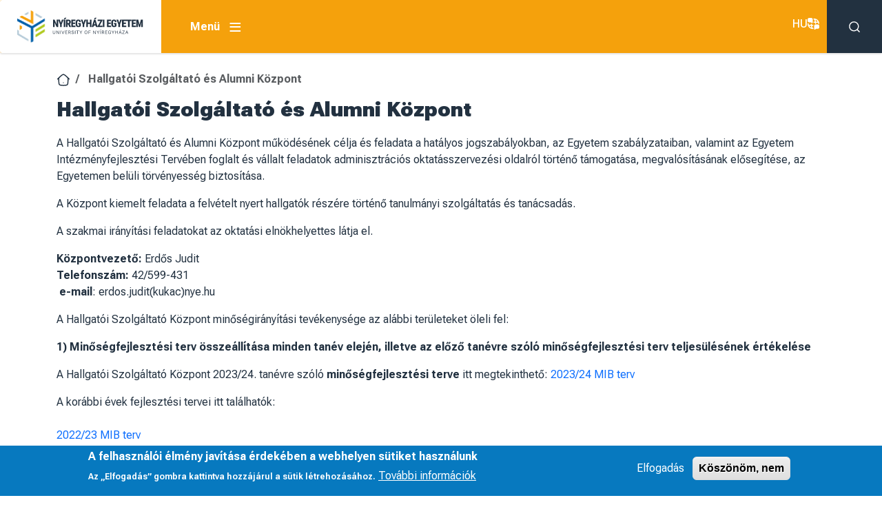

--- FILE ---
content_type: text/html; charset=UTF-8
request_url: https://nye.hu/hallgatoi_szolgaltato_kozpont
body_size: 18954
content:

<!DOCTYPE html>
<html  lang="hu" dir="ltr">
  <head>
          
        <meta charset="utf-8" />
<script async src="https://www.googletagmanager.com/gtag/js?id=G-J08Y0372HH"></script>
<script>window.dataLayer = window.dataLayer || [];function gtag(){dataLayer.push(arguments)};gtag("js", new Date());gtag("set", "developer_id.dMDhkMT", true);gtag("config", "G-J08Y0372HH", {"groups":"default","page_placeholder":"PLACEHOLDER_page_location"});</script>
<meta name="Generator" content="Drupal 11 (https://www.drupal.org)" />
<meta name="MobileOptimized" content="width" />
<meta name="HandheldFriendly" content="true" />
<meta name="viewport" content="width=device-width, initial-scale=1.0" />
<style>div#sliding-popup, div#sliding-popup .eu-cookie-withdraw-banner, .eu-cookie-withdraw-tab {background: #0779bf} div#sliding-popup.eu-cookie-withdraw-wrapper { background: transparent; } #sliding-popup h1, #sliding-popup h2, #sliding-popup h3, #sliding-popup p, #sliding-popup label, #sliding-popup div, .eu-cookie-compliance-more-button, .eu-cookie-compliance-secondary-button, .eu-cookie-withdraw-tab { color: #ffffff;} .eu-cookie-withdraw-tab { border-color: #ffffff;}</style>
<link rel="icon" href="/themes/custom/nye_bootstrap5/favicon.ico" type="image/vnd.microsoft.icon" />
<link rel="canonical" href="https://nye.hu/hallgatoi_szolgaltato_kozpont" />
<link rel="shortlink" href="https://nye.hu/node/1254" />

    <title>Hallgatói Szolgáltató és Alumni Központ | Nyíregyházi Egyetem</title>
    <link rel="stylesheet" media="all" href="/sites/default/files/css/css_zzT6ea0bmO-e3O686XzEG0bwwQzoUVG_MGwKlimTOX0.css?delta=0&amp;language=hu&amp;theme=nye_bootstrap5&amp;include=[base64]" />
<link rel="stylesheet" media="all" href="https://unpkg.com/aos@2.3.1/dist/aos.css" />
<link rel="stylesheet" media="all" href="/sites/default/files/css/css_7fjJ6H1kgc0SjNhdurnG1i59uSSOgJo_Cs4YaEF0vGU.css?delta=2&amp;language=hu&amp;theme=nye_bootstrap5&amp;include=[base64]" />
<link rel="stylesheet" media="all" href="/sites/default/files/css/css_TXPF211MhcajL392oEJStW8WmshM19Z1RHoDKJmwutw.css?delta=3&amp;language=hu&amp;theme=nye_bootstrap5&amp;include=[base64]" />
<link rel="stylesheet" media="all" href="//fonts.googleapis.com/css2?family=Roboto+Flex:opsz,wght@8..144,100..1000&amp;display=swap" />
<link rel="stylesheet" media="all" href="/sites/default/files/css/css_Df6stIi2zGiIbRa-2AMu9_g1WPVmmR4fT2afEpyiVRU.css?delta=5&amp;language=hu&amp;theme=nye_bootstrap5&amp;include=[base64]" />

    
          
      </head>
  <body  class="node-1254 node-type--page path-node language--hu" data-component-id="radix:html">
          
            <a href="#main-content" class="visually-hidden focusable">
      Ugrás a tartalomra
    </a>

    
      <div class="dialog-off-canvas-main-canvas" data-off-canvas-main-canvas>
    
<div  data-component-id="nye_bootstrap5:page" class="page">
			



  
<nav  data-bs-theme="light" class="navbar navbar-expand-md justify-content-between">
  <div  class="container-fluid px-0">
    
  <a href="/" class="navbar-brand navbar-brand-original bg-white d-flex align-items-center h-100" >
          <div class="navbar-brand__logo">
                      <img src="/themes/custom/nye_bootstrap5/logo.svg" width="140" height=&quot;&quot; alt="" />

              </div>

            </a>

    
  <a href="/" class="navbar-brand navbar-brand-small d-flex align-items-center" >
          <div class="navbar-brand__logo">
                      <img src="/themes/custom/nye_bootstrap5/img/header_logo_small.png" width="140" height=&quot;&quot; alt="" />

              </div>

            </a>


                    


<div  class="block block-superfish block-superfishprimary-links block--nye-bootstrap5-menurendszer" data-component-id="radix:block">

  
          

            <div class="block__content">
        
<ul id="superfish-primary-links" class="menu sf-menu sf-primary-links sf-horizontal sf-style-white" role="menu" aria-label="Menü">
  

            
  <li id="primary-links-menu-link-contentd1e220fb-0b95-4fd2-883e-db26b4a44f7e" class="active-trail sf-depth-1 menuparent sf-first" role="none">
    
          <span class="sf-depth-1 menuparent nolink" role="menuitem" aria-haspopup="true" aria-expanded="false">EGYETEM</span>
    
    
    
              <ul role="menu">
      
      

  
  <li id="primary-links-menu-link-contentac6f81db-7c46-455c-a25c-3847bf4deba0" class="sf-depth-2 sf-no-children sf-first" role="none">
    
          <a href="/a_nyiregyhazi_egyetem_tortenete" class="sf-depth-2" role="menuitem">Történetünk</a>
    
    
    
    
      </li>


  
  <li id="primary-links-menu-link-content358074b7-8f3c-4793-af90-25d178bf08b5" class="sf-depth-2 sf-no-children" role="none">
    
          <a href="/elnoki_koszonto" class="sf-depth-2" role="menuitem">Elnöki köszöntő</a>
    
    
    
    
      </li>


  
  <li id="primary-links-menu-link-content3a3c5590-6e6c-4421-ada1-fab5c4179196" class="sf-depth-2 sf-no-children" role="none">
    
          <a href="/rektori_koszonto" title="" class="sf-depth-2" role="menuitem">Rektori köszöntő</a>
    
    
    
    
      </li>


  
  <li id="primary-links-menu-link-content2d38d248-e578-48f6-8620-a5d8b2d4c716" class="sf-depth-2 sf-no-children" role="none">
    
          <a href="/kuldetesnyilatkozat" class="sf-depth-2" role="menuitem">Küldetésnyilatkozat</a>
    
    
    
    
      </li>


            
  <li id="primary-links-menu-link-content56fa8451-84ae-4b50-82c5-2a4f8585964a" class="active-trail sf-depth-2 menuparent" role="none">
    
          <span class="sf-depth-2 menuparent nolink" role="menuitem" aria-haspopup="true" aria-expanded="false">Szervezet</span>
    
    
    
              <ul role="menu">
      
      

  
  <li id="primary-links-menu-link-contenta18438ae-94d5-4d8b-89d1-719ce8931d9e" class="sf-depth-3 sf-no-children sf-first" role="none">
    
          <a href="/vezetok" title="" class="sf-depth-3" role="menuitem">Vezetés</a>
    
    
    
    
      </li>


  
  <li id="primary-links-menu-link-contentbaa490a6-62b9-4535-8b9e-99c0842ec4f6" class="sf-depth-3 sf-no-children" role="none">
    
          <a href="https://ite.nye.hu/" class="sf-depth-3 sf-external" role="menuitem">Irányító Testület</a>
    
    
    
    
      </li>


  
  <li id="primary-links-menu-link-contenta573e148-08de-4074-a14a-9c08c695e20b" class="sf-depth-3 sf-no-children" role="none">
    
          <a href="https://alapitvany.nye.hu/" class="sf-depth-3 sf-external" role="menuitem">Nyíregyházi Egyetemért Alapítvány</a>
    
    
    
    
      </li>


  
  <li id="primary-links-menu-link-contentf11cebb7-50b2-42d2-938d-5203f500541b" class="active-trail sf-depth-3 sf-no-children" role="none">
    
          <a href="/hallgatoi_szolgaltato_kozpont" title="" class="is-active sf-depth-3" role="menuitem">Hallgatói Szolgáltató Központ</a>
    
    
    
    
      </li>


            
  <li id="primary-links-menu-link-content6b165920-613f-4206-bfaf-3ce83067fd41" class="sf-depth-3 menuparent" role="none">
    
          <span class="sf-depth-3 menuparent nolink" role="menuitem" aria-haspopup="true" aria-expanded="false">Oktatási Egységek</span>
    
    
    
              <ul role="menu">
      
      

  
  <li id="primary-links-menu-link-contentd6a91101-5298-454b-aadb-8d370351c9c7" class="sf-depth-4 sf-no-children sf-first" role="none">
    
          <a href="/intezetek" title="" class="sf-depth-4" role="menuitem">A Nyíregyházi Egyetem Intézetei</a>
    
    
    
    
      </li>


  
  <li id="primary-links-menu-link-contentb4f7e0f5-8f34-480e-b0b2-bc64bb4f322a" class="sf-depth-4 sf-no-children" role="none">
    
          <a href="http://bgytk.nye.hu/" class="sf-depth-4 sf-external" role="menuitem">Bessenyei György Pedagógusképző Központ</a>
    
    
    
    
      </li>


  
  <li id="primary-links-menu-link-content5aca70e9-6ee8-48cd-b595-0f0a9419804b" class="sf-depth-4 sf-no-children" role="none">
    
          <a href="https://szikk.nye.hu/" class="sf-depth-4 sf-external" role="menuitem">Idegennyelvi Oktató és Vizsgáztató Központ</a>
    
    
    
    
      </li>


  
  <li id="primary-links-menu-link-content05c8a411-457a-4d31-a23d-a48a0ce0472a" class="sf-depth-4 sf-no-children sf-last" role="none">
    
          <a href="http://www.eotvos.nye.hu/" class="sf-depth-4 sf-external" role="menuitem">Nyíregyházi Egyetem Eötvös József Gyakorló Általános Iskola és Gimnázium</a>
    
    
    
    
      </li>



              </ul>
      
    
    
      </li>


  
  <li id="primary-links-menu-link-content4a463b99-3db5-4dee-9493-65e517acdddc" class="sf-depth-3 sf-no-children sf-last" role="none">
    
          <a href="/gazdfoig" class="sf-depth-3" role="menuitem">Gazdasági Főigazgatóság</a>
    
    
    
    
      </li>



              </ul>
      
    
    
      </li>


  
  <li id="primary-links-menu-link-content131db64b-bf87-4c05-b60f-d404eb150be1" class="sf-depth-2 sf-no-children" role="none">
    
          <a href="http://minosegiranyitas.nye.hu/" class="sf-depth-2 sf-external" role="menuitem">Minőségirányítás</a>
    
    
    
    
      </li>


  
  <li id="primary-links-menu-link-content1ae5e119-de1a-46f6-8c66-57446677fb8a" class="sf-depth-2 sf-no-children" role="none">
    
          <a href="https://fenntarthatosag.nye.hu/" class="sf-depth-2 sf-external" role="menuitem">Fenntarthatósági célok</a>
    
    
    
    
      </li>


            
  <li id="primary-links-menu-link-content1f82752c-0df8-4535-bab6-5773e562c101" class="sf-depth-2 menuparent" role="none">
    
          <span class="sf-depth-2 menuparent nolink" role="menuitem" aria-haspopup="true" aria-expanded="false">Közérdekű adatok</span>
    
    
    
              <ul role="menu">
      
      

  
  <li id="primary-links-menu-link-contentf1f588f7-1b03-4cc1-9c5e-e43ee7fff312" class="sf-depth-3 sf-no-children sf-first" role="none">
    
          <a href="/node/5551" class="sf-depth-3" role="menuitem">Szervezeti, személyzeti adatok</a>
    
    
    
    
      </li>


  
  <li id="primary-links-menu-link-contenta597a79b-fe15-4978-aaca-98b18657f63a" class="sf-depth-3 sf-no-children" role="none">
    
          <a href="/tevekenysegre_mukodesre_vonatkozo_adatok" class="sf-depth-3" role="menuitem">Tevékenységre, működésre vonatkozó adatok</a>
    
    
    
    
      </li>


  
  <li id="primary-links-menu-link-contente5ee4735-e26d-48de-ae58-11b8816d66ff" class="sf-depth-3 sf-no-children" role="none">
    
          <a href="/gazdalkodasi_adatok" class="sf-depth-3" role="menuitem">Gazdálkodási adatok</a>
    
    
    
    
      </li>


  
  <li id="primary-links-menu-link-content3befc373-2f88-42ac-bfba-93bf6aa02c3e" class="sf-depth-3 sf-no-children sf-last" role="none">
    
          <a href="/node/5408" class="sf-depth-3" role="menuitem">Közbeszerzés</a>
    
    
    
    
      </li>



              </ul>
      
    
    
      </li>


  
  <li id="primary-links-menu-link-content38333eac-b231-492f-ab7c-486bcb26a2ea" class="sf-depth-2 sf-no-children" role="none">
    
          <a href="/adatvedelem" class="sf-depth-2" role="menuitem">Adatvédelem</a>
    
    
    
    
      </li>


            
  <li id="primary-links-menu-link-contentdb742869-37b7-4c89-adbe-aa533d319d27" class="sf-depth-2 menuparent" role="none">
    
          <span class="sf-depth-2 menuparent nolink" role="menuitem" aria-haspopup="true" aria-expanded="false">Dokumentumok</span>
    
    
    
              <ul role="menu">
      
      

  
  <li id="primary-links-menu-link-content16eafe24-2653-4acf-b54e-cfadd137cf90" class="sf-depth-3 sf-no-children sf-first" role="none">
    
          <a href="/alapdokumentumok" class="sf-depth-3" role="menuitem">ALAPDOKUMENTUMOK</a>
    
    
    
    
      </li>


  
  <li id="primary-links-menu-link-content267a7ca7-0511-498a-bf57-ef39bb422dfa" class="sf-depth-3 sf-no-children" role="none">
    
          <a href="/szabalyzatok" class="sf-depth-3" role="menuitem">SZABÁLYZATOK</a>
    
    
    
    
      </li>


  
  <li id="primary-links-menu-link-content6867b6c0-ab37-4076-8453-ec4268ee75ae" class="sf-depth-3 sf-no-children" role="none">
    
          <a href="/intezmenyi_dokumentumok" class="sf-depth-3" role="menuitem">INTÉZMÉNYI SZINTŰ (NEM SZABÁLYZAT) DOKUMENTUMOK </a>
    
    
    
    
      </li>


  
  <li id="primary-links-menu-link-content65af0ed7-5545-4226-9bba-8365cf32e8a2" class="sf-depth-3 sf-no-children" role="none">
    
          <a href="/elnoki-utasitasok-bejelentkezes" class="sf-depth-3" role="menuitem">ELNÖKI UTASÍTÁSOK</a>
    
    
    
    
      </li>


  
  <li id="primary-links-menu-link-content3579f227-9fa8-42c1-bd20-1c80f55339e5" class="sf-depth-3 sf-no-children" role="none">
    
          <a href="/rektori_utasitasok_bejelentkezes" class="sf-depth-3" role="menuitem">REKTORI UTASÍTÁSOK</a>
    
    
    
    
      </li>


  
  <li id="primary-links-menu-link-contentf8e9932f-69e9-45ba-991b-9b2c5f71219e" class="sf-depth-3 sf-no-children" role="none">
    
          <a href="/elnoki-rektori-utasitasok-bejelentkezes" class="sf-depth-3" role="menuitem">EGYÜTTES ELNÖKI-REKTORI UTASÍTÁSOK</a>
    
    
    
    
      </li>


  
  <li id="primary-links-menu-link-contenta7400f6f-5366-4960-8ba4-98b301e94524" class="sf-depth-3 sf-no-children" role="none">
    
          <a href="/kancellari_utasitasok_bejelentkezes" class="sf-depth-3" role="menuitem">KANCELLÁRI UTASÍTÁSOK</a>
    
    
    
    
      </li>


  
  <li id="primary-links-menu-link-content7b56712a-135c-498a-9005-da5aed81ceca" class="sf-depth-3 sf-no-children" role="none">
    
          <a href="/rektori_kancellari_utasitasok_bejelentkezes" class="sf-depth-3" role="menuitem">EGYÜTTES REKTORI-KANCELLÁRI UTASÍTÁSOK</a>
    
    
    
    
      </li>


  
  <li id="primary-links-menu-link-content5ed8e072-b43d-4213-b992-99751d0af6a9" class="sf-depth-3 sf-no-children" role="none">
    
          <a href="/egyuttes_utasitasok_bejelentkezes" class="sf-depth-3" role="menuitem">EGYÜTTES UTASÍTÁSOK</a>
    
    
    
    
      </li>


  
  <li id="primary-links-menu-link-content4f6a836d-e030-4157-b2bb-c97262d02a3e" class="sf-depth-3 sf-no-children" role="none">
    
          <a href="/szabalyzatok-es-egyeb-intezmenyi-szintu-dokumentumok" class="sf-depth-3" role="menuitem">Szabályzatok (2023 április 17-ig) </a>
    
    
    
    
      </li>


  
  <li id="primary-links-menu-link-contenteff8dd95-43c9-407b-9bce-92802f37f969" class="sf-depth-3 sf-no-children" role="none">
    
          <a href="/letoltheto_iratmintak_-_bejelentkezes" title="" class="sf-depth-3" role="menuitem">Letölthető iratminták</a>
    
    
    
    
      </li>



              </ul>
      
    
    
      </li>


  
  <li id="primary-links-menu-link-content4f92582f-b359-4e2f-8e58-127c65576d21" class="sf-depth-2 sf-no-children" role="none">
    
          <a href="/allasok" class="sf-depth-2" role="menuitem">Állásajánlatok</a>
    
    
    
    
      </li>


  
  <li id="primary-links-menu-link-content1653c58a-211d-4cf1-b656-52b0537e8c6f" class="sf-depth-2 sf-no-children" role="none">
    
          <a href="http://international.nye.hu/panorama/" class="sf-depth-2 sf-external" role="menuitem">Panorámaképek</a>
    
    
    
    
      </li>


  
  <li id="primary-links-menu-link-contentc39b20d5-f215-483a-bfb7-faa026411ac6" class="sf-depth-2 sf-no-children sf-last" role="none">
    
          <a href="/elerhetosegek" title="" class="sf-depth-2" role="menuitem">Elérhetőségek</a>
    
    
    
    
      </li>



              </ul>
      
    
    
      </li>


            
  <li id="primary-links-menu-link-content55c7d941-d573-4380-ac36-0bf6ad769d05" class="sf-depth-1 menuparent" role="none">
    
          <span class="sf-depth-1 menuparent nolink" role="menuitem" aria-haspopup="true" aria-expanded="false">OKTATÁS</span>
    
    
    
              <ul role="menu">
      
      

  
  <li id="primary-links-menu-link-content63a74527-0705-428c-8a4c-a4ebfa08257d" class="sf-depth-2 sf-no-children sf-first" role="none">
    
          <a href="/intezetek" class="sf-depth-2" role="menuitem">Intézeteink</a>
    
    
    
    
      </li>


  
  <li id="primary-links-menu-link-contentbdfac6f3-9476-4625-ba5e-e5beffffadce" class="sf-depth-2 sf-no-children" role="none">
    
          <a href="/oktatas" class="sf-depth-2" role="menuitem">Képzéseink</a>
    
    
    
    
      </li>


  
  <li id="primary-links-menu-link-content104e14d4-6174-4406-8558-ec78435d7a39" class="sf-depth-2 sf-no-children" role="none">
    
          <a href="https://neptunweb.nye.hu/hallgato/login" class="sf-depth-2 sf-external" role="menuitem">Neptun hallgatói belépés</a>
    
    
    
    
      </li>


  
  <li id="primary-links-menu-link-content4fb040a9-5db2-4f7b-9206-e8f225e316cf" class="sf-depth-2 sf-no-children" role="none">
    
          <a href="https://neptunweb.nye.hu/oktato/login.aspx" class="sf-depth-2 sf-external" role="menuitem">Neptun oktatói belépés</a>
    
    
    
    
      </li>


  
  <li id="primary-links-menu-link-content753f0f64-9354-4d4a-a1b1-78ea13eaa1ce" class="sf-depth-2 sf-no-children" role="none">
    
          <a href="http://felnottkepzes.nye.hu/" title="" class="sf-depth-2 sf-external" role="menuitem">Felnőttképzés, továbbképzés</a>
    
    
    
    
      </li>


  
  <li id="primary-links-menu-link-contentea483e23-f80c-4bce-9923-6a2c8e880c1a" class="sf-depth-2 sf-no-children" role="none">
    
          <a href="/koznevelesi_intezmeny" class="sf-depth-2" role="menuitem">Köznevelési Intézmény</a>
    
    
    
    
      </li>


  
  <li id="primary-links-menu-link-content81226a47-26bf-462c-aac9-89ac6bf1cc47" class="sf-depth-2 sf-no-children" role="none">
    
          <a href="https://szikk.nye.hu/" class="sf-depth-2 sf-external" role="menuitem">Nyelvtanfolyamok (IOVT)</a>
    
    
    
    
      </li>


  
  <li id="primary-links-menu-link-content0f4cb12f-deca-4940-ac82-aa5e4154234f" class="sf-depth-2 sf-no-children sf-last" role="none">
    
          <a href="https://bgytk.nye.hu/" class="sf-depth-2 sf-external" role="menuitem">Pedagógusképzés (BGYPK)</a>
    
    
    
    
      </li>



              </ul>
      
    
    
      </li>


            
  <li id="primary-links-menu-link-content861e24dd-022c-44da-bca2-ff323964b7a7" class="sf-depth-1 menuparent" role="none">
    
          <span class="sf-depth-1 menuparent nolink" role="menuitem" aria-haspopup="true" aria-expanded="false">FELVÉTELI</span>
    
    
    
              <ul role="menu">
      
      

  
  <li id="primary-links-menu-link-content4e626147-4d6f-4839-89cb-0ce82a51b20f" class="sf-depth-2 sf-no-children sf-first" role="none">
    
          <a href="https://felvetelizoknek.nye.hu/" class="sf-depth-2 sf-external" role="menuitem">FELVÉTELIZŐKNEK</a>
    
    
    
    
      </li>


            
  <li id="primary-links-menu-link-contentc0465c75-6a3d-42a7-81e9-e08fa1086588" class="sf-depth-2 menuparent sf-last" role="none">
    
          <span class="sf-depth-2 menuparent nolink" role="menuitem" aria-haspopup="true" aria-expanded="false">FELVETTEK</span>
    
    
    
              <ul role="menu">
      
      

  
  <li id="primary-links-menu-link-content3e606d29-37ea-45ee-8735-f96869d7b6ea" class="sf-depth-3 sf-no-children sf-first" role="none">
    
          <a href="https://tfo.nye.hu/hu/node/441" class="sf-depth-3 sf-external" role="menuitem">Tájékoztatók</a>
    
    
    
    
      </li>


  
  <li id="primary-links-menu-link-content29610969-b60b-4d90-bb5c-303fbec68a62" class="sf-depth-3 sf-no-children" role="none">
    
          <a href="https://ttajekoztato.nye.hu/" class="sf-depth-3 sf-external" role="menuitem">Mintatantervek</a>
    
    
    
    
      </li>


  
  <li id="primary-links-menu-link-content603dd909-6ee3-4867-9c11-9cf3044ab8e8" class="sf-depth-3 sf-no-children" role="none">
    
          <a href="/juttatasok" class="sf-depth-3" role="menuitem">Juttatások (ösztöndíjak, szociális támogatás)</a>
    
    
    
    
      </li>


  
  <li id="primary-links-menu-link-contentf47d1f8a-60c4-4618-bb75-44211026c4c8" class="sf-depth-3 sf-no-children" role="none">
    
          <a href="https://koli.nye.hu/" class="sf-depth-3 sf-external" role="menuitem">Kollégium</a>
    
    
    
    
      </li>


  
  <li id="primary-links-menu-link-content0b7effbc-6615-4719-beb1-491548f884b8" class="sf-depth-3 sf-no-children" role="none">
    
          <a href="https://tfo.nye.hu/hu/node/10" class="sf-depth-3 sf-external" role="menuitem">Tanulmányi Osztály elérhetőség, ügyfélfogadási rend</a>
    
    
    
    
      </li>


  
  <li id="primary-links-menu-link-content86e2fb5c-6e6b-4b68-b85f-c8d2c25f83ba" class="sf-depth-3 sf-no-children" role="none">
    
          <a href="/intezetek" class="sf-depth-3" role="menuitem">Intézetek</a>
    
    
    
    
      </li>


  
  <li id="primary-links-menu-link-content31b74219-f48a-4d13-8511-82917c03eb64" class="sf-depth-3 sf-no-children" role="none">
    
          <a href="http://h5.nye.hu/" class="sf-depth-3 sf-external" role="menuitem">Hallgatói Önkormányzati Testület</a>
    
    
    
    
      </li>


  
  <li id="primary-links-menu-link-content0e746fb6-bb55-417d-a3ac-435aea7baa71" class="sf-depth-3 sf-no-children" role="none">
    
          <a href="/sites/default/files/u5/nye_terkep_201603_003.jpg" class="sf-depth-3" role="menuitem">Campus térkép</a>
    
    
    
    
      </li>


  
  <li id="primary-links-menu-link-content88b74318-dc00-4b3c-a440-94ca301f847f" class="sf-depth-3 sf-no-children" role="none">
    
          <a href="http://international.nye.hu/panorama/" class="sf-depth-3 sf-external" role="menuitem">Életünk képekben</a>
    
    
    
    
      </li>


  
  <li id="primary-links-menu-link-content57aa7bad-0e9d-4891-a6d6-371d81ec5a8a" class="sf-depth-3 sf-no-children" role="none">
    
          <a href="/kozossegi" class="sf-depth-3" role="menuitem">Közösségi felületek</a>
    
    
    
    
      </li>


  
  <li id="primary-links-menu-link-content96e6f56b-2554-4c99-b940-c47bedc4e52b" class="sf-depth-3 sf-no-children sf-last" role="none">
    
          <a href="/ettermek" class="sf-depth-3" role="menuitem">Éttermek</a>
    
    
    
    
      </li>



              </ul>
      
    
    
      </li>



              </ul>
      
    
    
      </li>


            
  <li id="primary-links-menu-link-contentb821a911-c896-4769-9551-21d4f61db69f" class="sf-depth-1 menuparent" role="none">
    
          <span class="sf-depth-1 menuparent nolink" role="menuitem" aria-haspopup="true" aria-expanded="false">HALLGATÓKNAK</span>
    
    
    
              <ul role="menu">
      
      

  
  <li id="primary-links-menu-link-content8636b192-08a2-4633-a58b-0b77379de884" class="sf-depth-2 sf-no-children sf-first" role="none">
    
          <a href="https://neptunweb.nye.hu/hallgato/login" class="sf-depth-2 sf-external" role="menuitem">Neptun</a>
    
    
    
    
      </li>


  
  <li id="primary-links-menu-link-content78b5b86a-b480-43c0-9059-ea739e43f4c9" class="sf-depth-2 sf-no-children" role="none">
    
          <a href="https://hp.nye.hu/" class="sf-depth-2 sf-external" role="menuitem">NYE hallgatói portál</a>
    
    
    
    
      </li>


  
  <li id="primary-links-menu-link-contentae9233f1-932a-4dcf-af77-36821895890c" class="sf-depth-2 sf-no-children" role="none">
    
          <a href="http://moodle.nye.hu/" class="sf-depth-2 sf-external" role="menuitem">Moodle (e-Learning)</a>
    
    
    
    
      </li>


  
  <li id="primary-links-menu-link-content83737c2b-f532-45a7-85c5-62528529b8ff" class="sf-depth-2 sf-no-children" role="none">
    
          <a href="https://tfo.nye.hu/node/14" class="sf-depth-2 sf-external" role="menuitem">Időrend</a>
    
    
    
    
      </li>


  
  <li id="primary-links-menu-link-content38848060-2bf0-4601-8d3b-05da243d2c77" class="sf-depth-2 sf-no-children" role="none">
    
          <a href="https://tfo.nye.hu/" class="sf-depth-2 sf-external" role="menuitem">Tanulmányi Ügyintézés (TFCs)</a>
    
    
    
    
      </li>


  
  <li id="primary-links-menu-link-contentbbbe3476-d375-4bf6-ba1b-a022c7e16373" class="sf-depth-2 sf-no-children" role="none">
    
          <a href="/intezmenyi_tajekoztato" title="" class="sf-depth-2" role="menuitem">Intézményi Tájékoztató</a>
    
    
    
    
      </li>


  
  <li id="primary-links-menu-link-content690b5d59-1689-46c4-bb0d-54e08e36719e" class="sf-depth-2 sf-no-children" role="none">
    
          <a href="http://h5.nye.hu/" title="" class="sf-depth-2 sf-external" role="menuitem">HÖT</a>
    
    
    
    
      </li>


            
  <li id="primary-links-menu-link-content089d7be4-7dd6-4246-9c23-8d7a9530a25f" class="sf-depth-2 menuparent" role="none">
    
          <span class="sf-depth-2 menuparent nolink" role="menuitem" aria-haspopup="true" aria-expanded="false">Szolgáltatások</span>
    
    
    
              <ul role="menu">
      
      

  
  <li id="primary-links-menu-link-content36a72dbc-e917-4fcb-9aab-c8b2364a64c8" class="sf-depth-3 sf-no-children sf-first" role="none">
    
          <a href="http://koli.nye.hu" class="sf-depth-3 sf-external" role="menuitem">Kollégium</a>
    
    
    
    
      </li>


  
  <li id="primary-links-menu-link-contenta34b0c94-15b8-4ddb-b194-5e572ddbb421" class="sf-depth-3 sf-no-children" role="none">
    
          <a href="https://eselyegyenloseg.nye.hu/" class="sf-depth-3 sf-external" role="menuitem">Mentálhigiénés és Esélyegyenlőségi Központ</a>
    
    
    
    
      </li>


  
  <li id="primary-links-menu-link-content9ba1a285-0255-4594-9bb1-69ef24ecf9cc" class="sf-depth-3 sf-no-children" role="none">
    
          <a href="http://konyvtar.nye.hu" class="sf-depth-3 sf-external" role="menuitem">Könyvtár</a>
    
    
    
    
      </li>


  
  <li id="primary-links-menu-link-contentace54b07-0d24-4921-882f-7e221f081c1a" class="sf-depth-3 sf-no-children" role="none">
    
          <a href="/nyiregyhazi_egyetem_tankonyv-_es_jegyzetbolt" class="sf-depth-3" role="menuitem">Jegyzetbolt</a>
    
    
    
    
      </li>



              </ul>
      
    
    
      </li>


  
  <li id="primary-links-menu-link-content0df63acf-e39a-4286-afc9-274911e5b248" class="sf-depth-2 sf-no-children" role="none">
    
          <a href="https://ko.nye.hu/" class="sf-depth-2 sf-external" role="menuitem">Képzésszervezési Információk</a>
    
    
    
    
      </li>



              </ul>
      
    
    
      </li>


            
  <li id="primary-links-menu-link-content053e4cac-c988-4c22-b1bb-2fec661b751d" class="sf-depth-1 menuparent" role="none">
    
          <span class="sf-depth-1 menuparent nolink" role="menuitem" aria-haspopup="true" aria-expanded="false">NEMZETKÖZI</span>
    
    
    
              <ul role="menu">
      
      

  
  <li id="primary-links-menu-link-content3b7b2c6e-f157-4d39-a852-44ca517eade7" class="sf-depth-2 sf-no-children sf-first" role="none">
    
          <a href="https://nki.nye.hu/" class="sf-depth-2 sf-external" role="menuitem">Nemzetközi Kapcsolatok Iroda</a>
    
    
    
    
      </li>


            
  <li id="primary-links-menu-link-contenteb0043ad-f34e-47bb-8baa-3d166db7e0b9" class="sf-depth-2 menuparent" role="none">
    
          <a href="https://nki.nye.hu/node/85" class="sf-depth-2 sf-external menuparent" role="menuitem" aria-haspopup="true" aria-expanded="false">Nemzetközi Kapcsolatok / Partnerek</a>
    
    
    
              <ul role="menu">
      
      

  
  <li id="primary-links-menu-link-content28db3e2d-f294-46f2-b482-0e5a98d31381" class="sf-depth-3 sf-no-children sf-first" role="none">
    
          <a href="https://nki.nye.hu/node/98" class="sf-depth-3 sf-external" role="menuitem">Erasmus+ partnerek</a>
    
    
    
    
      </li>


  
  <li id="primary-links-menu-link-contentad4db007-a0b3-41ae-b49e-9e1e97883ab2" class="sf-depth-3 sf-no-children" role="none">
    
          <a href="https://nki.nye.hu/node/99" class="sf-depth-3 sf-external" role="menuitem">CEEPUS partnerek</a>
    
    
    
    
      </li>


  
  <li id="primary-links-menu-link-content80df8ed4-3a58-4993-a720-b0e3090993fc" class="sf-depth-3 sf-no-children sf-last" role="none">
    
          <a href="https://nki.nye.hu/node/100" class="sf-depth-3 sf-external" role="menuitem">Oktatási-kutatási partnerek</a>
    
    
    
    
      </li>



              </ul>
      
    
    
      </li>


            
  <li id="primary-links-menu-link-content0716469d-bf5d-42bc-bea0-d8daed7c04da" class="sf-depth-2 menuparent" role="none">
    
          <a href="https://nki.nye.hu/node/87" class="sf-depth-2 sf-external menuparent" role="menuitem" aria-haspopup="true" aria-expanded="false">Ösztöndíjak</a>
    
    
    
              <ul role="menu">
      
      

  
  <li id="primary-links-menu-link-content6966e7de-4560-40aa-a4b8-d2659a0e886c" class="sf-depth-3 sf-no-children sf-first" role="none">
    
          <a href="https://nki.nye.hu/node/97" class="sf-depth-3 sf-external" role="menuitem">Diaszpóra</a>
    
    
    
    
      </li>


  
  <li id="primary-links-menu-link-contentbb8c9bbc-f1ef-4e4c-b38e-efdfd0ad03b4" class="sf-depth-3 sf-no-children" role="none">
    
          <a href="https://nki.nye.hu/node/96" class="sf-depth-3 sf-external" role="menuitem">Makovecz-program</a>
    
    
    
    
      </li>



              </ul>
      
    
    
      </li>


            
  <li id="primary-links-menu-link-content8d6bb7d2-794f-418e-b381-ac55e795680a" class="sf-depth-2 menuparent" role="none">
    
          <span class="sf-depth-2 menuparent nolink" role="menuitem" aria-haspopup="true" aria-expanded="false">Mobilitási programok</span>
    
    
    
              <ul role="menu">
      
      

  
  <li id="primary-links-menu-link-content0c85b1da-fbb6-447c-a790-75a33e3ed07b" class="sf-depth-3 sf-no-children sf-first" role="none">
    
          <a href="https://nki.nye.hu/node/92" class="sf-depth-3 sf-external" role="menuitem">Erasmus + </a>
    
    
    
    
      </li>


  
  <li id="primary-links-menu-link-content7e229241-242f-4842-978b-9a9482513981" class="sf-depth-3 sf-no-children sf-last" role="none">
    
          <a href="https://nki.nye.hu/node/95" class="sf-depth-3 sf-external" role="menuitem">CEEPUS</a>
    
    
    
    
      </li>



              </ul>
      
    
    
      </li>


  
  <li id="primary-links-menu-link-content099b0474-7357-45e8-bfd1-2429b1732883" class="sf-depth-2 sf-no-children" role="none">
    
          <a href="/sites/default/files/u5/erasmus_charter_2021-2027.pdf" class="sf-depth-2" role="menuitem">Erasmus Charter 2021-2027</a>
    
    
    
    
      </li>



              </ul>
      
    
    
      </li>


            
  <li id="primary-links-menu-link-content0f5b05f3-1642-40f5-8ffe-8d8c19d66614" class="sf-depth-1 menuparent" role="none">
    
          <span class="sf-depth-1 menuparent nolink" role="menuitem" aria-haspopup="true" aria-expanded="false">TUDOMÁNY</span>
    
    
    
              <ul role="menu">
      
      

  
  <li id="primary-links-menu-link-contentb53c727b-5d7e-459e-893b-bf97d0009cc2" class="sf-depth-2 sf-no-children sf-first" role="none">
    
          <a href="/kutatasi-temak" title="" class="sf-depth-2" role="menuitem">Kutatási Témák</a>
    
    
    
    
      </li>


            
  <li id="primary-links-menu-link-content85d4b09d-1efe-44af-af86-3cd83346dcae" class="sf-depth-2 menuparent" role="none">
    
          <span class="sf-depth-2 menuparent nolink" role="menuitem" aria-haspopup="true" aria-expanded="false">Kutatási egységek</span>
    
    
    
              <ul role="menu">
      
      

  
  <li id="primary-links-menu-link-contentb17f013d-69c1-4ae8-b4c3-4bd370f607a1" class="sf-depth-3 sf-no-children sf-first" role="none">
    
          <a href="https://amkszi.nye.hu/" class="sf-depth-3 sf-external" role="menuitem">Kutatási és Fejlesztési Innovációs Központ</a>
    
    
    
    
      </li>



              </ul>
      
    
    
      </li>


  
  <li id="primary-links-menu-link-content05fc7a95-6657-4221-a514-a43f4b550745" class="sf-depth-2 sf-no-children" role="none">
    
          <a href="/tudomanyos_tanacs" title="" class="sf-depth-2" role="menuitem">Tudományos Tanács</a>
    
    
    
    
      </li>


  
  <li id="primary-links-menu-link-content643c533f-0d6d-45ff-b036-70b331ec43eb" class="sf-depth-2 sf-no-children" role="none">
    
          <a href="/acta" class="sf-depth-2" role="menuitem">Acta Academiae Nyiregyhaziensis</a>
    
    
    
    
      </li>


  
  <li id="primary-links-menu-link-contente2c11b58-d099-4dbc-8b9a-db887a644284" class="sf-depth-2 sf-no-children" role="none">
    
          <a href="http://tehetseg.nye.hu/" class="sf-depth-2 sf-external" role="menuitem">Tehetséggondozás</a>
    
    
    
    
      </li>


  
  <li id="primary-links-menu-link-contentfc1cbcc9-769a-449d-a42e-128eac7a1c9c" class="sf-depth-2 sf-no-children" role="none">
    
          <a href="/tip" class="sf-depth-2" role="menuitem">Területi Innovációs Platform</a>
    
    
    
    
      </li>


  
  <li id="primary-links-menu-link-contentfad49fae-3b2f-4299-bcd2-a1f003861186" class="sf-depth-2 sf-no-children" role="none">
    
          <a href="http://tudaster.nye.hu" title="" class="sf-depth-2 sf-external" role="menuitem">Tudástér</a>
    
    
    
    
      </li>


  
  <li id="primary-links-menu-link-content0e021ca0-7e30-4ed6-a1c3-1721054dca63" class="sf-depth-2 sf-no-children" role="none">
    
          <a href="https://palyazatok.nye.hu/" class="sf-depth-2 sf-external" role="menuitem">Pályázatok</a>
    
    
    
    
      </li>


  
  <li id="primary-links-menu-link-contenta6cd0379-2257-4b4d-b71a-05f19a909cf3" class="sf-depth-2 sf-no-children sf-last" role="none">
    
          <a href="https://okoegyetem.nye.hu/" class="sf-depth-2 sf-external" role="menuitem">ÖkoEgyetem</a>
    
    
    
    
      </li>



              </ul>
      
    
    
      </li>


            
  <li id="primary-links-menu-link-content7d68eb8f-e49d-47ae-907d-22189ae2c0e0" class="sf-depth-1 menuparent" role="none">
    
          <span class="sf-depth-1 menuparent nolink" role="menuitem" aria-haspopup="true" aria-expanded="false">SZOLGÁLTATÁS</span>
    
    
    
              <ul role="menu">
      
      

  
  <li id="primary-links-menu-link-content3ac659d9-aea6-4516-ab8b-9a0da9ff40a7" class="sf-depth-2 sf-no-children sf-first" role="none">
    
          <a href="https://karrier.nye.hu/" class="sf-depth-2 sf-external" role="menuitem">Értékesítés, Marketing, Kommunikáció és PR Iroda</a>
    
    
    
    
      </li>


  
  <li id="primary-links-menu-link-content00bbc261-19d2-49bc-b3d8-d748c82f0c01" class="sf-depth-2 sf-no-children" role="none">
    
          <a href="http://tudaster.nye.hu" title="" class="sf-depth-2 sf-external" role="menuitem">Technológia- és Tudástranszfer Központ</a>
    
    
    
    
      </li>


  
  <li id="primary-links-menu-link-content92787c81-9614-4140-bbe6-a33695275a3f" class="sf-depth-2 sf-no-children" role="none">
    
          <a href="https://rendezveny.nye.hu" class="sf-depth-2 sf-external" role="menuitem">Rendezvénybejelentő</a>
    
    
    
    
      </li>


            
  <li id="primary-links-menu-link-contentb303579c-6332-491e-827d-4cfb8e055dbe" class="sf-depth-2 menuparent" role="none">
    
          <span class="sf-depth-2 menuparent nolink" role="menuitem" aria-haspopup="true" aria-expanded="false">Munkatársaknak</span>
    
    
    
              <ul role="menu">
      
      

  
  <li id="primary-links-menu-link-content502fa1d1-16eb-4c03-82f6-5770942019b5" class="sf-depth-3 sf-no-children sf-first" role="none">
    
          <a href="/levelezes" title="" class="sf-depth-3" role="menuitem">Webmail</a>
    
    
    
    
      </li>


  
  <li id="primary-links-menu-link-content2c8d4a5c-c4d5-4012-933d-4822ce0f823f" class="sf-depth-3 sf-no-children" role="none">
    
          <a href="/telefonkonyv/telefonkonyv.pdf" class="sf-depth-3" role="menuitem">Belső telefonkönyv</a>
    
    
    
    
      </li>


  
  <li id="primary-links-menu-link-content38ae571e-041a-4e21-aef4-7271bdf0d2c4" class="sf-depth-3 sf-no-children" role="none">
    
          <a href="https://portal.nye.hu/" class="sf-depth-3 sf-external" role="menuitem">NYE Informatikai adminisztrációs portál</a>
    
    
    
    
      </li>


  
  <li id="primary-links-menu-link-content3e1a9d08-08c6-434c-8359-377ab02efba0" class="sf-depth-3 sf-no-children" role="none">
    
          <a href="http://av.nye.hu/" title="" class="sf-depth-3 sf-external" role="menuitem">AV igénylés</a>
    
    
    
    
      </li>


  
  <li id="primary-links-menu-link-content92bb864a-6811-4bc6-975e-e03af80fed16" class="sf-depth-3 sf-no-children" role="none">
    
          <a href="http://ecoportal.nyf.hu:7777/pls/portal" title="" class="sf-depth-3 sf-external" role="menuitem">Gazdasági Rendszer</a>
    
    
    
    
      </li>


  
  <li id="primary-links-menu-link-content47fa5117-1294-4d4c-b8ce-4da108709d35" class="sf-depth-3 sf-no-children" role="none">
    
          <a href="https://eos.nye.hu" class="sf-depth-3 sf-external" role="menuitem">EOS Ügyviteli Rendszer</a>
    
    
    
    
      </li>


  
  <li id="primary-links-menu-link-contentbeb3e691-533a-430d-b659-ea6de00be720" class="sf-depth-3 sf-no-children" role="none">
    
          <a href="https://iszi.nye.hu/" class="sf-depth-3 sf-external" role="menuitem">Informatika</a>
    
    
    
    
      </li>


  
  <li id="primary-links-menu-link-content3561f356-411f-41e4-990c-2f274615e7b2" class="sf-depth-3 sf-no-children sf-last" role="none">
    
          <a href="http://ecampus.nyf.hu/belepes/" title="" class="sf-depth-3 sf-external" role="menuitem">Hiba/igény bejelentés</a>
    
    
    
    
      </li>



              </ul>
      
    
    
      </li>


  
  <li id="primary-links-menu-link-content5492e6e1-49ab-443f-82db-0779c45e71ef" class="sf-depth-2 sf-no-children" role="none">
    
          <a href="/nyelvvizsgaztatas" class="sf-depth-2" role="menuitem">Nyelvvizsgáztatás</a>
    
    
    
    
      </li>


  
  <li id="primary-links-menu-link-contentb52232f8-395a-4445-b53b-e72bf12de398" class="sf-depth-2 sf-no-children" role="none">
    
          <a href="/szallas" title="" class="sf-depth-2" role="menuitem">Kollegium és Szállás</a>
    
    
    
    
      </li>


            
  <li id="primary-links-menu-link-content6abca179-88b3-46e8-82cc-3ae54445af53" class="sf-depth-2 menuparent" role="none">
    
          <span class="sf-depth-2 menuparent nolink" role="menuitem" aria-haspopup="true" aria-expanded="false">Sport és kultúra</span>
    
    
    
              <ul role="menu">
      
      

  
  <li id="primary-links-menu-link-contente4941042-367a-47b9-a76b-9864d9f67614" class="sf-depth-3 sf-no-children sf-first" role="none">
    
          <a href="https://botkert.nye.hu" class="sf-depth-3 sf-external" role="menuitem">Botanikus Kert és Tangazdaság</a>
    
    
    
    
      </li>


  
  <li id="primary-links-menu-link-content60fec7d1-50f7-4548-ba14-5bd666ad5822" class="sf-depth-3 sf-no-children sf-last" role="none">
    
          <a href="/szabadido_sport" title="" class="sf-depth-3" role="menuitem">Szabadidő, sport, uszoda</a>
    
    
    
    
      </li>



              </ul>
      
    
    
      </li>


  
  <li id="primary-links-menu-link-content2f5aa1e8-7bec-4849-8fad-8d6c3c175a37" class="sf-depth-2 sf-no-children" role="none">
    
          <a href="https://konyvtar.nye.hu/" class="sf-depth-2 sf-external" role="menuitem">Központi Könyvtár</a>
    
    
    
    
      </li>


  
  <li id="primary-links-menu-link-content7d83e6bd-eb26-44ac-9aa1-d8388db18bef" class="sf-depth-2 sf-no-children" role="none">
    
          <a href="/ettermek" title="" class="sf-depth-2" role="menuitem">Éttermek kínálatai</a>
    
    
    
    
      </li>



              </ul>
      
    
    
      </li>


  
  <li id="primary-links-menu-link-content4be9373f-356b-44d6-b0e0-2820ed21d0a2" class="sf-depth-1 sf-no-children" role="none">
    
          <a href="https://otdk2027.nye.hu/" class="sf-depth-1 sf-external" role="menuitem">OTDK</a>
    
    
    
    
      </li>


  
  <li id="primary-links-menu-link-contentfc92dec1-f3b7-4728-8633-091ba0408a87" class="sf-depth-1 sf-no-children" role="none">
    
          <a href="https://english.nye.hu/" class="sf-depth-1 sf-external" role="menuitem">ENG SITE</a>
    
    
    
    
      </li>


  
  <li id="primary-links-menu-link-content658a445c-1a8d-4e0c-ac44-fed88379b61a" class="sf-depth-1 sf-no-children" role="none">
    
          <a href="https://akadalymentes.nye.hu/" class="sf-depth-1 sf-external" role="menuitem">Akadálymentes</a>
    
    
    
    
      </li>


  
  <li id="primary-links-menu-link-content9e6d85f3-8cb3-4bd1-a5b7-41aa20435db6" class="sf-depth-1 sf-no-children" role="none">
    
          <a href="/user/login" title="Belépés dolgozóknak" class="sf-depth-1" role="menuitem">Belépés</a>
    
    
    
    
      </li>


</ul>

      </div>
      
</div>

  
      
    <div class="collapse navbar-collapse">
              
      
              

          </div>
<div class="lang-switcher-search-container">
      <!-- Language switcher -->
      <li class="nav-item dropdown list-unstyled">
         <a class="nav-link anim language-picker d-flex align-items-center dropdown-toggle text-uppercase fst-italic" href="#" id="navbarDropdownMenuLink" role="button" data-bs-toggle="dropdown" aria-expanded="false"> HU <img src="/themes/custom/nye_bootstrap5/img/lang_picker.svg" alt="Language picker" class="anim"></a>
          <ul class="dropdown-menu" aria-labelledby="navbarDropdownMenuLink">
            <li><a class="dropdown-item notranslate" href="#">HU</a></li>
            <li><a class="dropdown-item notranslate" href="#">EN</a></li>
            <li><a class="dropdown-item notranslate" href="#">DE</a></li>
          </ul>
      </li>

    <div id="google_translate_element" style="display:none;"></div>

    <script type="text/javascript">
    function googleTranslateElementInit() {
      new google.translate.TranslateElement(
        {
          pageLanguage: 'hu',   // az oldal eredeti nyelve
          includedLanguages: 'hu,en,de', // engedélyezett célnyelvek
          autoDisplay: false
        },
        'google_translate_element'
      );
    }

    // Nyelvváltó menü kattintásra fordítás
    document.addEventListener("DOMContentLoaded", function() {
      document.querySelectorAll('.dropdown-item').forEach(function(el) {
        el.addEventListener('click', function(e) {
          e.preventDefault();
          var lang = this.textContent.trim().toLowerCase(); // pl. "EN" → "en"

          var select = document.querySelector("select.goog-te-combo");
          if (select) {
            select.value = lang;
            // eseményt dobunk, mintha a felhasználó választotta volna
            select.dispatchEvent(new Event("change"));
          }
        });
      });
    });
    </script>

    <!-- Google Translate script -->

    </div>
    <!-- Button wrapper for search and hamburger menu -->

      <!-- Search button -->
      <button id="search-btn" class="search-button h-100 anim d-flex justify-content-center align-items-center">
        <img src="/themes/custom/nye_bootstrap5/img/search.svg" alt="Keresés" class="anim">
      </button>


    <!-- Search bar (hidden by default) -->
    <div class="search-bar d-none">
      <form action="/search/node" class="header-search-form">
        <input type="text" name="keys" id="search" class="custom-input form-control" placeholder="Keresés">
      </form>
    </div>
  </div>
</nav>
	
      

  
  
<main>
			<header class="page__header">
			<div  class="container-fluid mb-3">
									      <div data-drupal-messages-fallback class="hidden"></div>

  
							</div>
		</header>
	
	    <div class="page__content" id="main-content">
      <div >
                        


<div  class="container block block-system block-system-breadcrumb-block block--nye-bootstrap5-breadcrumbs" data-component-id="radix:block">

  
          

            <div class="block__content">
        
      <nav aria-label="breadcrumb">
      <ol  data-component-id="radix:breadcrumb" class="breadcrumb">
                  <li class="breadcrumb-item ">
                          <a href="/"><img src="/themes/custom/nye_bootstrap5/img/home.svg" />
</a>
                      </li>
                  <li class="breadcrumb-item active">
                          Hallgatói Szolgáltató és Alumni Központ 
                      </li>
              </ol>
    </nav>
  
      </div>
      
</div>



<div  data-component-id="radix:block" class="block block-system block-system-main-block block--nye-bootstrap5-content block--system-main">

  
          

            <div class="block__content">
        



<article  data-history-node-id="1254" data-component-id="radix:node" class="node page page--full node--full node--page--full view-mode--full">
      
  
        
      
  
        
  <div  class="node__content">
            <div class="container layout layout-builder__layout layout--onecol">
    <div  class="layout__region layout__region--content">
      


<div  class="_none h1 mb-3 block block-layout-builder block-field-blocknodepagetitle" data-component-id="radix:block">

  
          

            <div class="block__content">
        
<span>Hallgatói Szolgáltató és Alumni Központ </span>

      </div>
      
</div>



<div  class="_none block block-layout-builder block-field-blocknodepagebody" data-component-id="radix:block">

  
          

            <div class="block__content">
        


            <div  data-component-id="radix:field" class="field field--name-body field--type-text-with-summary field--label-hidden field--item"><p>A Hallgatói Szolgáltató és Alumni Központ működésének célja és feladata a hatályos jogszabályokban, az Egyetem szabályzataiban, valamint az Egyetem Intézményfejlesztési Tervében foglalt és vállalt feladatok adminisztrációs oktatásszervezési oldalról történő támogatása, megvalósításának elősegítése, az Egyetemen belüli törvényesség biztosítása.</p>
<p>A Központ kiemelt feladata a felvételt nyert hallgatók részére történő tanulmányi szolgáltatás és tanácsadás.</p>
<p>A szakmai irányítási feladatokat az oktatási elnökhelyettes látja el.</p>
<div style="line-height:150%;text-align:justify;">
<p><strong>Központvezető:</strong> Erdős Judit<br><strong>Telefonszám:</strong> 42/599-431<br>&nbsp;<strong>e-mail</strong>: erdos.judit(kukac)nye.hu</p>
</div>
<p>A Hallgatói Szolgáltató Központ minőségirányítási tevékenysége az alábbi területeket öleli fel:</p>
<p><strong>1) Minőségfejlesztési terv összeállítása minden tanév elején, illetve az előző tanévre szóló minőségfejlesztési terv teljesülésének értékelése</strong></p>
<p>A Hallgatói Szolgáltató Központ 2023/24. tanévre szóló<strong> minőségfejlesztési terve</strong> itt megtekinthető: <a href="/sites/default/files/u5/HALLGATOI_INFORMACIOK/MIB%20terv%202023_24.pdf">2023/24 MIB&nbsp;terv</a></p>
<p>A korábbi évek fejlesztési tervei itt találhatók:<br><br><a href="/sites/default/files/u5/HALLGATOI_INFORMACIOK/2022_23%20HSZK%20MIB%20Terv.pdf">2022/23 MIB&nbsp;terv</a><br><a href="/sites/default/files/u5/HALLGATOI_INFORMACIOK/MIB%20HSZK%202021_22%20TERV.pdf">2021/22. MIB&nbsp;terv</a><br><a href="/sites/default/files/u5/DOKUMENTUMOK/alapdokumentumok/2024_25%20HSZK%20Besz%C3%A1mol%C3%B3.pdf">HSZK_MFT_2024/25</a><br><a href="/sites/default/files/u5/DOKUMENTUMOK/alapdokumentumok/2023_24%20HSZK%20Besz%C3%A1mol%C3%B3.pdf">HSZK_MFT_2023/24</a><br><a href="http://www.nye.hu/sites/default/files/u5/HALLGATOI_INFORMACIOK/HSZK_MFT_terv_2020_21.pdf" target="_blank">HSZK_MFT_2020/21</a><br><a href="http://www.nye.hu/minosegiranyitas/sites/www.nye.hu.minosegiranyitas/files/MFT%20terv%202019_20.pdf">HSZK_MFT_2019/20</a><br><a href="http://www.nye.hu/minosegiranyitas/sites/www.nye.hu.minosegiranyitas/files/HSZK%20MFT%202018_19.pdf">HSZK_MFT_2018/19</a>.<br><a href="http://www.nye.hu/minosegiranyitas/sites/www.nye.hu.minosegiranyitas/files/HSZK%20MFT%202017_18.pdf">HSZK_MFT_2017/18</a><br><a href="http://www.nye.hu/minosegiranyitas/sites/www.nye.hu.minosegiranyitas/files/HSZK%20MFT%202016_17.pdf">HSZK_MFT_2016/17</a><br><a href="http://www.nye.hu/minosegiranyitas/sites/www.nye.hu.minosegiranyitas/files/HSZK%20MFT%202015_16.pdf">HSZK_MFT_2015/16</a><br><a href="http://www.nye.hu/minosegiranyitas/sites/www.nye.hu.minosegiranyitas/files/HSZK%20MFT%202014_15.pdf">HSZK_MFT_2014/15</a><br><a href="http://www.nye.hu/minosegiranyitas/sites/www.nye.hu.minosegiranyitas/files/HSZK%20MFT%202013_14.pdf">HSZK_MFT_2013/14</a><br><a href="http://www.nye.hu/minosegiranyitas/sites/www.nye.hu.minosegiranyitas/files/HSZK.pdf">HSZK_MFT_2012/13</a></p>
<p>A Hallgatói Szolgáltató Központ 2024/25. tanévre szóló minőségfejlesztési tervének teljesüléséről szóló <strong>beszámoló </strong>itt elérhető:</p>
<p><a href="/sites/default/files/u5/DOKUMENTUMOK/alapdokumentumok/MIB%20Terv%202024_25.%20HSZAK.pdf">2024/25. MIB beszámoló</a></p>
<p>A korábbi évek beszámolói itt találhatók:<br><br><a href="/sites/default/files/u5/DOKUMENTUMOK/alapdokumentumok/MIB%20terv%202023_24.pdf">2023/24. MIB beszámoló</a><br><a href="/sites/default/files/u5/DOKUMENTUMOK/alapdokumentumok/MIB%20besz%C3%A1mol%C3%B3%202022_23.pdf">2022/23. MIB&nbsp;beszámoló</a><br><a href="/sites/default/files/u5/HALLGATOI_INFORMACIOK/2021_22%20HSZK%20Besz%C3%A1mol%C3%B3.pdf">2021/22. MIB&nbsp;beszámoló</a><br><a href="/sites/default/files/u5/HALLGATOI_INFORMACIOK/MIB%20HSZK%202020_21%20BESZ%C3%81MOL%C3%93.pdf">2020/21. MIB beszámoló</a><br><a href="http://www.nye.hu/sites/default/files/u5/HALLGATOI_INFORMACIOK/HSZK_MFT_besz_2019_20.pdf" target="_blank">HSZK_MFT_2019_20_besz</a><br><a href="http://www.nye.hu/minosegiranyitas/sites/www.nye.hu.minosegiranyitas/files/MFT%20besz%C3%A1mol%C3%B3%202018_19.pdf">HSZK_MFT_2018_19_besz</a><br><a style="text-decoration-line:underline;" href="http://www.nye.hu/minosegiranyitas/sites/www.nye.hu.minosegiranyitas/files/HSZK%20MFT%20besz%C3%A1mol%C3%B3%2017_18.pdf">HSZK_MFT_2017_18_besz</a><br><a href="http://www.nye.hu/minosegiranyitas/sites/www.nye.hu.minosegiranyitas/files/HSZK%20MFT%20besz%C3%A1mol%C3%B3%202016_17.pdf">HSZK_MFT_2016_17_besz</a><br><a href="http://www.nye.hu/minosegiranyitas/sites/www.nye.hu.minosegiranyitas/files/HSZK%20MFT%20besz%C3%A1mol%C3%B3%202015_16_1.pdf">HSZK_MFT_2015_16_besz</a><br><a href="http://www.nye.hu/minosegiranyitas/sites/www.nye.hu.minosegiranyitas/files/HSZK%20besz%C3%A1mol%C3%B3%20MFT%2014_15.pdf">HSZK_MFT_2014_15_besz</a><br><a href="http://www.nye.hu/minosegiranyitas/sites/www.nye.hu.minosegiranyitas/files/HSZK%20MFT%20besz%C3%A1mol%C3%B3%202013_14.pdf">HSZK_MFT_2013_14_besz</a><br><a href="http://www.nye.hu/minosegiranyitas/sites/www.nye.hu.minosegiranyitas/files/HSZK%20MFT%20besz%C3%A1mol%C3%B3%202012_13.pdf">HSZK_MFT_2012_13_besz</a><br>&nbsp;</p>
<p><strong>2) Hallgatói elégedettségmérés és a mérési eredmények visszacsatolása</strong></p>
<div class="content clearfix">
<p class="rtejustify">&nbsp;A Hallgatói Szolgáltató és Alumni Központ működésére vonatkozó legfrissebb hallgatói elégedettségmérési adatok itt elérhetők: <a href="http://www.nye.hu/minosegiranyitas/sites/www.nye.hu.minosegiranyitas/files/TFCS%20k%C3%A9pz%C3%A9st%C3%ADpusok%20HEM%20%C3%A1tlageredm%C3%A9nyei%202018ig%20honlapra.xlsx">TFCS_HEM_2014_2015_2016_2017_2018</a><br>Az eredmények képzési szakonkénti bontásban a Nyíregyházi Egyetem intézeteinek aloldalán közzétett mérési eredmények között találhatók.<br>A 2014 előtti mérési eredmények összesítése itt tekinthető meg: <a href="http://www.nye.hu/minosegiranyitas/sites/www.nye.hu.minosegiranyitas/files/TO%20el%C3%A9gedetts%C3%A9g_2009_13.docx">TFCS_HEM_2009_2013</a><br>&nbsp;</p>
</div>
<p><strong>3) Dolgozói teljesítményértékelés</strong></p>
<div class="content clearfix">
<p>A Hallgatói Szolgáltató és Alumni Központ dolgozóinak teljesítményét. minden évben a hallgatói elégedettségmérések lezártával értékeli a központvezető. A vezető az értékelés során figyelembe veszi a hallgatói elégedettségmérés eredményeit is. Az értékelés személyesen, négyszemközt történik.</p>
<p>A teljesítményértékelés határideje e tanévben: 2018. március 12.</p>
</div>
<p>&nbsp;</p>
</div>
      
      </div>
      
</div>

    </div>
  </div>

      </div>
</article>

      </div>
      
</div>

  
              </div>
    </div>
  </main>
  
			
  <footer  class="page__footer">
    <div class="container">
      <div class="d-flex flex-wrap justify-content-md-between align-items-md-center">
                        


<div  class="contact-info d-flex flex-column fst-italic block--type-basic block block-block-content block-block-content9cb622ab-a109-49e5-a580-321b92ae9be6 block--basic block--nye-bootstrap5-lablec-01" data-component-id="radix:block">

  
          

            <div class="block__content">
        


            <div  data-component-id="radix:field" class="field field--name-body field--type-text-with-summary field--label-hidden field--item"><a href="/" class="footer-logo">
    <img src="/themes/custom/nye_bootstrap5/img/footer_logo.svg" alt="Nyíregyházi Egyetem">
</a>
<div class="footer-contact d-flex flex-column">
    <div class="contact-name">
        <strong>
            Nyíregyházi Egyetem
        </strong>
        <br>
        Hallgatói Információs Központ
    </div>
    
    <div class="footer-contact-container d-flex flex-column">
        <a href="https://maps.google.hu/maps/dir//4400 Nyíregyháza, Sóstói u. 31/B - 'A' épület" class="anim contact-link align-items-center d-flex" target="_blank">
            <svg width="16" height="18" viewBox="0 0 16 18" fill="none">
                <path fill-rule="evenodd" clip-rule="evenodd" d="M8.00115 0.9375C5.13153 0.9375 2.39379 2.63477 1.24785 5.31351C0.181385 7.80648 0.758722 9.92799 1.96079 11.7446C2.94633 13.2341 4.38376 14.5634 5.68057 15.7626C5.92786 15.9913 6.17004 16.2152 6.40299 16.4347L6.40423 16.4358C6.8355 16.8396 7.40837 17.0625 8.00115 17.0625C8.59394 17.0625 9.16683 16.8396 9.5981 16.4358C9.81827 16.2296 10.0465 16.0194 10.2793 15.8049C11.5902 14.597 13.0478 13.254 14.0437 11.7456C15.2443 9.92713 15.8196 7.8034 14.7545 5.31351C13.6085 2.63477 10.8708 0.9375 8.00115 0.9375ZM8 5.25C6.34315 5.25 5 6.59315 5 8.25C5 9.90685 6.34315 11.25 8 11.25C9.65685 11.25 11 9.90685 11 8.25C11 6.59315 9.65685 5.25 8 5.25Z" fill="#DDE7EC" />
            </svg>
            4400 Nyíregyháza, Sóstói u. 31/B - 'A' épület
        </a>
        <a href="tel:+36 (42) 599-416" class="anim contact-link align-items-center d-flex" target="_blank">
            <svg width="18" height="18" viewBox="0 0 18 18" fill="none">
                <path d="M3.98795 0.964926C4.41296 1.05277 4.75143 1.33832 4.96173 1.7156L5.63164 2.91743C5.87839 3.36008 6.08605 3.7326 6.22166 4.05643C6.36551 4.39994 6.45095 4.73868 6.41189 5.1132C6.37284 5.48772 6.21935 5.80155 6.00772 6.10799C5.80821 6.39688 5.52816 6.71853 5.19539 7.10075L4.21063 8.23189C4.03416 8.43459 3.94593 8.53594 3.93787 8.66261C3.9298 8.78929 4.00212 8.89748 4.14675 9.11388C5.37944 10.9582 7.0408 12.6201 8.88662 13.8539C9.10302 13.9985 9.21121 14.0708 9.33789 14.0627C9.46457 14.0547 9.56592 13.9665 9.76862 13.79L10.8998 12.8052C11.282 12.4724 11.6037 12.1924 11.8926 11.9929C12.199 11.7812 12.5128 11.6277 12.8874 11.5887C13.2619 11.5496 13.6006 11.6351 13.9441 11.7789C14.2679 11.9145 14.6404 12.1222 15.083 12.3689L16.285 13.0388C16.6622 13.2491 16.9478 13.5876 17.0356 14.0126C17.1244 14.4421 16.9935 14.8737 16.7043 15.2285C15.6551 16.5158 13.9742 17.3354 12.2108 16.9797C11.1268 16.761 10.0573 16.3967 8.76379 15.6549C6.16478 14.1644 3.83447 11.8328 2.34566 9.23677C1.60383 7.94324 1.23954 6.87375 1.02088 5.78981C0.66516 4.02639 1.48479 2.34543 2.77206 1.29625C3.12683 1.00709 3.5585 0.876165 3.98795 0.964926Z" fill="#DDE7EC" />
            </svg>
            +36 (42) 599-416
        </a>
        <a href="mailto:felvi@nye.hu" class="anim contact-link align-items-center d-flex" target="_blank">
            <svg width="18" height="14" viewBox="0 0 18 14" fill="none">
                <path fill-rule="evenodd" clip-rule="evenodd" d="M11.0117 0.090104C9.54489 0.0532949 8.4551 0.0533013 6.98828 0.0901074L6.93214 0.091515C5.80012 0.11989 4.86871 0.143236 4.11798 0.273815C3.32121 0.412403 2.65407 0.682307 2.08902 1.2488C1.52693 1.81233 1.25779 2.46895 1.12144 3.25312C0.993486 3.98904 0.974123 4.89718 0.950687 5.99631L0.949481 6.05286C0.9335 6.80129 0.933509 7.19871 0.94949 7.94715L0.950696 8.00369C0.974133 9.10283 0.993497 10.011 1.12145 10.7469C1.2578 11.5311 1.52694 12.1877 2.08903 12.7512C2.65408 13.3177 3.32122 13.5876 4.11799 13.7262C4.86872 13.8568 5.80012 13.8801 6.93214 13.9085L6.98829 13.9099C8.45512 13.9467 9.5449 13.9467 11.0117 13.9099L11.0678 13.9085C12.1999 13.8801 13.1313 13.8568 13.882 13.7262C14.6788 13.5876 15.3459 13.3177 15.911 12.7512C16.4731 12.1877 16.7422 11.531 16.8786 10.7469C17.0065 10.011 17.0259 9.10283 17.0493 8.00371L17.0505 7.94714C17.0665 7.19871 17.0665 6.80129 17.0505 6.05286L17.0493 5.99633C17.0259 4.8972 17.0065 3.98903 16.8785 3.25312C16.7422 2.46895 16.4731 1.81233 15.911 1.24881C15.5934 0.930458 15.2437 0.705773 14.8568 0.545421C14.7979 0.513277 14.7348 0.48905 14.6691 0.473583C14.4217 0.386377 14.1597 0.322121 13.882 0.273817C13.1313 0.143237 12.1999 0.119889 11.0679 0.0915117L11.0117 0.090104ZM15.5098 4.63773C15.4953 4.33359 15.4881 4.18153 15.3779 4.12082C15.2678 4.06011 15.1324 4.13681 14.8617 4.29023L11.6848 6.09025C10.7101 6.64253 9.88576 6.99999 8.99985 6.99999C8.11395 6.99999 7.2896 6.64253 6.31489 6.09025L3.13834 4.29039C2.86757 4.13697 2.73219 4.06026 2.62206 4.12098C2.51193 4.18169 2.50468 4.33376 2.49017 4.6379C2.47062 5.04778 2.46002 5.52296 2.44803 6.08477C2.4325 6.81193 2.43251 7.18807 2.44803 7.91523C2.47302 9.08523 2.49196 9.8795 2.59824 10.4908C2.69832 11.0663 2.86529 11.4083 3.15091 11.6947C3.43357 11.978 3.7802 12.1479 4.37516 12.2514C5.0038 12.3607 5.82373 12.3832 7.02594 12.4134C8.46767 12.4495 9.53234 12.4495 10.9741 12.4133C12.1763 12.3832 12.9962 12.3607 13.6249 12.2514C14.2198 12.1479 14.5664 11.978 14.8491 11.6947C15.1347 11.4083 15.3017 11.0663 15.4018 10.4907C15.5081 9.87949 15.527 9.08522 15.552 7.91522C15.5675 7.18807 15.5675 6.81193 15.552 6.08478C15.54 5.52288 15.5294 5.04765 15.5098 4.63773Z" fill="#DDE7EC" />
            </svg>
            felvi@nye.hu
        </a>
        <a href="/ldapdirectory" class="anim directory contact-link align-items-center d-flex" target="_blank">
            <svg width="16" height="18" viewBox="0 0 16 18" fill="none">
                <path fill-rule="evenodd" clip-rule="evenodd" d="M0.21875 4.5C0.21875 4.08579 0.554537 3.75 0.96875 3.75L2.84375 3.75C3.25796 3.75 3.59375 4.08579 3.59375 4.5C3.59375 4.91421 3.25796 5.25 2.84375 5.25L0.96875 5.25C0.554536 5.25 0.21875 4.91421 0.21875 4.5ZM0.21875 9C0.21875 8.58579 0.554537 8.25 0.96875 8.25L2.84375 8.25C3.25796 8.25 3.59375 8.58579 3.59375 9C3.59375 9.41421 3.25796 9.75 2.84375 9.75H0.96875C0.554536 9.75 0.21875 9.41421 0.21875 9ZM0.21875 13.5C0.21875 13.0858 0.554536 12.75 0.96875 12.75H2.84375C3.25796 12.75 3.59375 13.0858 3.59375 13.5C3.59375 13.9142 3.25796 14.25 2.84375 14.25H0.96875C0.554536 14.25 0.21875 13.9142 0.21875 13.5Z" fill="white" />
                <path fill-rule="evenodd" clip-rule="evenodd" d="M9.26108 0.9375H9.26107H9.26106H8.05144H8.05143H8.05142C6.67311 0.937489 5.58139 0.93748 4.72698 1.05235C3.84767 1.17057 3.13596 1.41966 2.57468 1.98093C2.01341 2.54221 1.76432 3.25392 1.6461 4.13323C1.53123 4.98764 1.53124 6.07936 1.53125 7.45768V7.45769V10.5423V10.5423C1.53124 11.9206 1.53123 13.0124 1.6461 13.8668C1.76432 14.7461 2.01341 15.4578 2.57468 16.0191C3.13596 16.5803 3.84767 16.8294 4.72698 16.9476C5.58139 17.0625 6.6731 17.0625 8.05141 17.0625H8.05143H8.05144H9.26106H9.26108H9.26109C10.6394 17.0625 11.7311 17.0625 12.5855 16.9476C13.4648 16.8294 14.1765 16.5803 14.7378 16.0191C15.2991 15.4578 15.5482 14.7461 15.6664 13.8668C15.7813 13.0124 15.7813 11.9207 15.7812 10.5423V10.5423V10.5423V7.45769V7.45768V7.45766C15.7813 6.07935 15.7813 4.98764 15.6664 4.13323C15.5482 3.25392 15.2991 2.54221 14.7378 1.98093C14.1765 1.41966 13.4648 1.17057 12.5855 1.05235C11.7311 0.93748 10.6394 0.937489 9.26108 0.9375ZM5.84375 6.375C5.42954 6.375 5.09375 6.71079 5.09375 7.125C5.09375 7.53921 5.42954 7.875 5.84375 7.875H11.8438C12.258 7.875 12.5938 7.53921 12.5938 7.125C12.5938 6.71079 12.258 6.375 11.8438 6.375H5.84375ZM5.84375 10.125C5.42954 10.125 5.09375 10.4608 5.09375 10.875C5.09375 11.2892 5.42954 11.625 5.84375 11.625H8.84375C9.25796 11.625 9.59375 11.2892 9.59375 10.875C9.59375 10.4608 9.25796 10.125 8.84375 10.125H5.84375Z" fill="white" />
            </svg>
            Telefonkönyv
        </a>
    </div>
</div></div>
      
      </div>
      
</div>



<div  class="menu-1 d-flex menu flex-column block--type-basic block block-block-content block-block-content3803754b-45cf-40db-9693-218b0e330599 block--basic block--nye-bootstrap5-lablec-02" data-component-id="radix:block">

  
          

            <div class="block__content">
        


            <div  data-component-id="radix:field" class="field field--name-body field--type-text-with-summary field--label-hidden field--item"><div class="d-flex sub-menu fst-italic text-uppercase flex-column">
    <div class="menu-name">
        Az Egyetem
    </div>
    <div class="menu-element d-flex flex-column">
        <a href="/elnoki_koszonto" class="footer-menu-link anim">
            Elnöki köszöntő
        </a>
        <a href="/rektori_koszonto" class="footer-menu-link anim">
            Rektori köszöntő
        </a>
        <a href="/a_nyiregyhazi_egyetem_tortenete" class="footer-menu-link anim">
            Történetünk
        </a>
        <a href="/kuldetesnyilatkozat" class="footer-menu-link anim">
            Küldetésnyilatkozat
        </a>
        <a href="/user/login?destination=/szervezeti_felepites" class="footer-menu-link anim">
            Szervezet
        </a>
        <a href="/elerhetosegek" class="footer-menu-link anim">
            Elérhetőségek
        </a>
    </div>
</div>

<div class="d-flex sub-menu fst-italic text-uppercase flex-column">
    <div class="menu-name">
        Dokumentumok
    </div>
        <a href="/alapdokumentumok" class="footer-menu-link anim">
            Alapdokumentumok
        </a>
        <a href="/szabalyzatok" class="footer-menu-link anim">
            Szabályzatok
        </a>
        <a href="/intezmenyi_dokumentumok" class="footer-menu-link anim">
            Intézményi dokumentumok
        </a>
    </div>


<div class="d-flex sub-menu fst-italic text-uppercase flex-column">
    <div class="menu-name">
        Oktatás
    </div>
    <div class="menu-element d-flex flex-column">
        <a href="/intezetek" class="footer-menu-link anim">
            Intézeteink
        </a>
        <a href="/oktatas" class="footer-menu-link anim">
            Képzéseink
        </a>
        <a href="https://bgytk.nye.hu/" class="footer-menu-link anim">
            Felnőttképzés
        </a>
        <a href="/koznevelesi_intezmeny" class="footer-menu-link anim">
            Köznevelési intézmény
        </a>
        <a href="http://felvetelizoknek.nye.hu/node/14" class="footer-menu-link anim">
            Pedagógusképzés
        </a>
    </div>
</div></div>
      
      </div>
      
</div>



<div  class="menu-2 d-flex menu flex-column block--type-basic block block-block-content block-block-content16e17cbf-ba6a-4957-923a-7973e5215b4f block--basic block--nye-bootstrap5-lablec-03" data-component-id="radix:block">

  
          

            <div class="block__content">
        


            <div  data-component-id="radix:field" class="field field--name-body field--type-text-with-summary field--label-hidden field--item"><div class="d-flex sub-menu fst-italic text-uppercase flex-column">
    <div class="menu-name">
        Felvételizőknek
    </div>
    <div class="menu-element d-flex flex-column">
        <a href="https://felvetelizoknek.nye.hu/" class="footer-menu-link anim">
            Felvételizőknek
        </a>
    </div>
</div>
<div class="d-flex sub-menu fst-italic text-uppercase flex-column">
    <div class="menu-name">
        Hallgatóknak
    </div>
    <div class="menu-element d-flex flex-column">
        <a href="https://neptunweb.nye.hu/hallgato/login" class="footer-menu-link anim">
            Neptun
        </a>
        <a href="https://hp.nye.hu/" class="footer-menu-link anim">
            NYE Hallgatói Portál
        </a>
        <a href="https://moodle.nye.hu/" class="footer-menu-link anim">
            Moodle
        </a>
        <a href="https://tfo.nye.hu/node/14" class="footer-menu-link anim">
            Időrend
        </a>
        <a href="https://tfo.nye.hu/" class="footer-menu-link anim">
            Tanulmányi ügyintézés
        </a>
        <a href="/intezmenyi_tajekoztato" class="footer-menu-link anim">
            Intézményi Tájékoztató
        </a>
        <a href="https://h5.nye.hu/" class="footer-menu-link anim">
            HÖT
        </a>
    </div>
</div>

<div class="d-flex sub-menu fst-italic text-uppercase flex-column">
    <div class="menu-name">
        Nemzetközi
    </div>
    <div class="menu-element d-flex flex-column">
        <a href="https://nki.nye.hu/" class="footer-menu-link anim">
            Nemzetközi Kapcsolatok Iroda
        </a>
        <a href="/juttatasok" class="footer-menu-link anim">
            Ösztöndíjak
        </a>
        <a href="/sites/default/files/u5/erasmus_charter_2021-2027.pdf" class="footer-menu-link anim">
            Erasmus 2021-2027
        </a>
    </div>
</div>

<div class="d-flex sub-menu fst-italic text-uppercase flex-column">
    <div class="menu-name">
        Partnerek
    </div>
    <div class="menu-element d-flex flex-column">
        <a href="https://nki.nye.hu/node/98" class="footer-menu-link anim">
            Erasmus+ partnerek
        </a>
        <a href="https://nki.nye.hu/node/99" class="footer-menu-link anim">
            Ceepus partnerek
        </a>
        <a href="https://nki.nye.hu/node/100" class="footer-menu-link anim">
            Oktatási-kutatási partnerek
        </a>
    </div>
 </div></div>
      
      </div>
      
</div>



<div  class="menu-3 d-flex menu flex-column block--type-basic block block-block-content block-block-contentadba9d33-8544-4ba7-883b-4ab7ad64c5d3 block--basic block--nye-bootstrap5-lablec-04" data-component-id="radix:block">

  
          

            <div class="block__content">
        


            <div  data-component-id="radix:field" class="field field--name-body field--type-text-with-summary field--label-hidden field--item"><div class="d-flex sub-menu fst-italic text-uppercase flex-column">
    <div class="menu-name">
        Tudomány
    </div>
    <div class="menu-element d-flex flex-column">
        <a href="/kutatasi-temak" class="footer-menu-link anim">
            Kutatási Témák
        </a>
        <a href="/tudomanyos_tanacs" class="footer-menu-link anim">
            Tudományos Tanács
        </a>
        <a href="https://tehetseg.nye.hu/" class="footer-menu-link anim">
            Tehetséggondozás
        </a>
        <a href="https://tudaster.nye.hu/" class="footer-menu-link anim">
            Tudástér
        </a>
        <a href="https://palyazatok.nye.hu/" class="footer-menu-link anim">
            Pályázatok
        </a>
        <a href="https://okoegyetem.nye.hu/" class="footer-menu-link anim">
            Ökoegyetem
        </a>
    </div>
</div>
<div class="d-flex sub-menu fst-italic text-uppercase flex-column">
    <div class="menu-name">
Hasznos
    </div>
    <div class="menu-element d-flex flex-column">
        <a href="https://www.nye.hu/sites/default/files/u5/nye_terkep_201603_003.jpg" class="footer-menu-link anim" target="_blank">
A Campus térképe
        </a>
    </div>
</div></div>
      
      </div>
      
</div>

  
              </div>
    </div>
  </footer>
	      
  <footer  class="footer-bottom">
    <div class="container">
      <div class="container-inside">
        <div class="d-flex flex-wrap justify-content-md-between align-items-md-center">
                            


<div  class="block--type-basic block block-block-content block-block-content3f5c5ffa-9eb6-4449-bc48-e4182f3a2eb1 block--basic block--nye-bootstrap5-footercopyright" data-component-id="radix:block">

  
          

            <div class="block__content">
        


            <div  data-component-id="radix:field" class="field field--name-body field--type-text-with-summary field--label-hidden field--item"><div class="copyright d-flex align-items-center">
    © 2025 Nyíregyházi Egyetem
    <div class="separator">I</div>
    <a href="https://nye.hu/">nye.hu</a>
    <div class="separator">I</div>
    Minden jog fenntartva
</div></div>
      
      </div>
      
</div>

  
                  </div>
      </div>
    </div>
  </footer>
  </div>

  </div>

    

    <script type="application/json" data-drupal-selector="drupal-settings-json">{"path":{"baseUrl":"\/","pathPrefix":"","currentPath":"node\/1254","currentPathIsAdmin":false,"isFront":false,"currentLanguage":"hu","themeUrl":"themes\/custom\/nye_bootstrap5"},"pluralDelimiter":"\u0003","suppressDeprecationErrors":true,"google_analytics":{"account":"G-J08Y0372HH","trackOutbound":true,"trackMailto":true,"trackTel":true,"trackDownload":true,"trackDownloadExtensions":"7z|aac|arc|arj|asf|asx|avi|bin|csv|doc(x|m)?|dot(x|m)?|exe|flv|gif|gz|gzip|hqx|jar|jpe?g|js|mp(2|3|4|e?g)|mov(ie)?|msi|msp|pdf|phps|png|ppt(x|m)?|pot(x|m)?|pps(x|m)?|ppam|sld(x|m)?|thmx|qtm?|ra(m|r)?|sea|sit|tar|tgz|torrent|txt|wav|wma|wmv|wpd|xls(x|m|b)?|xlt(x|m)|xlam|xml|z|zip","trackDomainMode":1},"simple_popup_blocks":{"settings":[{"uid":"adatvedelmi_tajekoztato","type":"1","css_selector":0,"identifier":"block--nye-bootstrap5-adatvedelmi-tajekoztato","layout":"5","visit_counts":"0","overlay":"1","trigger_method":0,"trigger_selector":"#custom-css-id","delay":0,"enable_escape":"1","trigger_width":null,"minimize":false,"close":"1","use_time_frequency":false,"time_frequency":"3600","show_minimized_button":false,"width":"1100","cookie_expiry":"100","status":"1"}]},"eu_cookie_compliance":{"cookie_policy_version":"1.0.0","popup_enabled":true,"popup_agreed_enabled":false,"popup_hide_agreed":false,"popup_clicking_confirmation":false,"popup_scrolling_confirmation":false,"popup_html_info":"\u003Cdiv aria-labelledby=\u0022popup-text\u0022  class=\u0022eu-cookie-compliance-banner eu-cookie-compliance-banner-info eu-cookie-compliance-banner--opt-in\u0022\u003E\n  \u003Cdiv class=\u0022popup-content info eu-cookie-compliance-content\u0022\u003E\n        \u003Cdiv id=\u0022popup-text\u0022 class=\u0022eu-cookie-compliance-message\u0022 role=\u0022document\u0022\u003E\n      \u003Ch2\u003EA felhaszn\u00e1l\u00f3i \u00e9lm\u00e9ny jav\u00edt\u00e1sa \u00e9rdek\u00e9ben a webhelyen s\u00fctiket haszn\u00e1lunk\u003C\/h2\u003E\u003Cp\u003EAz \u201eElfogad\u00e1s\u201d gombra kattintva hozz\u00e1j\u00e1rul a s\u00fctik l\u00e9trehoz\u00e1s\u00e1hoz.\u003C\/p\u003E\n              \u003Cbutton type=\u0022button\u0022 class=\u0022find-more-button eu-cookie-compliance-more-button\u0022\u003ETov\u00e1bbi inform\u00e1ci\u00f3k\u003C\/button\u003E\n          \u003C\/div\u003E\n\n    \n    \u003Cdiv id=\u0022popup-buttons\u0022 class=\u0022eu-cookie-compliance-buttons\u0022\u003E\n            \u003Cbutton type=\u0022button\u0022 class=\u0022agree-button eu-cookie-compliance-secondary-button button button--small\u0022\u003EElfogad\u00e1s\u003C\/button\u003E\n              \u003Cbutton type=\u0022button\u0022 class=\u0022decline-button eu-cookie-compliance-default-button button button--small button--primary\u0022\u003EK\u00f6sz\u00f6n\u00f6m, nem\u003C\/button\u003E\n          \u003C\/div\u003E\n  \u003C\/div\u003E\n\u003C\/div\u003E","use_mobile_message":false,"mobile_popup_html_info":"\u003Cdiv aria-labelledby=\u0022popup-text\u0022  class=\u0022eu-cookie-compliance-banner eu-cookie-compliance-banner-info eu-cookie-compliance-banner--opt-in\u0022\u003E\n  \u003Cdiv class=\u0022popup-content info eu-cookie-compliance-content\u0022\u003E\n        \u003Cdiv id=\u0022popup-text\u0022 class=\u0022eu-cookie-compliance-message\u0022 role=\u0022document\u0022\u003E\n      \n              \u003Cbutton type=\u0022button\u0022 class=\u0022find-more-button eu-cookie-compliance-more-button\u0022\u003ETov\u00e1bbi inform\u00e1ci\u00f3k\u003C\/button\u003E\n          \u003C\/div\u003E\n\n    \n    \u003Cdiv id=\u0022popup-buttons\u0022 class=\u0022eu-cookie-compliance-buttons\u0022\u003E\n            \u003Cbutton type=\u0022button\u0022 class=\u0022agree-button eu-cookie-compliance-secondary-button button button--small\u0022\u003EElfogad\u00e1s\u003C\/button\u003E\n              \u003Cbutton type=\u0022button\u0022 class=\u0022decline-button eu-cookie-compliance-default-button button button--small button--primary\u0022\u003EK\u00f6sz\u00f6n\u00f6m, nem\u003C\/button\u003E\n          \u003C\/div\u003E\n  \u003C\/div\u003E\n\u003C\/div\u003E","mobile_breakpoint":768,"popup_html_agreed":false,"popup_use_bare_css":false,"popup_height":"auto","popup_width":"100%","popup_delay":1000,"popup_link":"https:\/\/www.nye.hu\/sites\/default\/files\/u5\/adatkezelesi_tajekoztato.pdf","popup_link_new_window":true,"popup_position":false,"fixed_top_position":true,"popup_language":"hu","store_consent":false,"better_support_for_screen_readers":false,"cookie_name":"","reload_page":false,"domain":"","domain_all_sites":false,"popup_eu_only":false,"popup_eu_only_js":false,"cookie_lifetime":100,"cookie_session":0,"set_cookie_session_zero_on_disagree":0,"disagree_do_not_show_popup":false,"method":"opt_in","automatic_cookies_removal":true,"allowed_cookies":"","withdraw_markup":"\u003Cbutton type=\u0022button\u0022 class=\u0022eu-cookie-withdraw-tab\u0022\u003EAdatv\u00e9delmi be\u00e1ll\u00edt\u00e1sok\u003C\/button\u003E\n\u003Cdiv aria-labelledby=\u0022popup-text\u0022 class=\u0022eu-cookie-withdraw-banner\u0022\u003E\n  \u003Cdiv class=\u0022popup-content info eu-cookie-compliance-content\u0022\u003E\n    \u003Cdiv id=\u0022popup-text\u0022 class=\u0022eu-cookie-compliance-message\u0022 role=\u0022document\u0022\u003E\n      \u003Ch2\u003EA felhaszn\u00e1l\u00f3i \u00e9lm\u00e9ny jav\u00edt\u00e1sa \u00e9rdek\u00e9ben a webhelyen s\u00fctiket haszn\u00e1lunk\u003C\/h2\u003E\u003Cp\u003EHozz\u00e1j\u00e1rult, hogy s\u00fctiket hozzunk l\u00e9tre.\u003C\/p\u003E\n    \u003C\/div\u003E\n    \u003Cdiv id=\u0022popup-buttons\u0022 class=\u0022eu-cookie-compliance-buttons\u0022\u003E\n      \u003Cbutton type=\u0022button\u0022 class=\u0022eu-cookie-withdraw-button  button button--small button--primary\u0022\u003EWithdraw consent\u003C\/button\u003E\n    \u003C\/div\u003E\n  \u003C\/div\u003E\n\u003C\/div\u003E","withdraw_enabled":false,"reload_options":0,"reload_routes_list":"","withdraw_button_on_info_popup":false,"cookie_categories":[],"cookie_categories_details":[],"enable_save_preferences_button":true,"cookie_value_disagreed":"0","cookie_value_agreed_show_thank_you":"1","cookie_value_agreed":"2","containing_element":"body","settings_tab_enabled":false,"olivero_primary_button_classes":" button button--small button--primary","olivero_secondary_button_classes":" button button--small","close_button_action":"close_banner","open_by_default":true,"modules_allow_popup":true,"hide_the_banner":false,"geoip_match":true,"unverified_scripts":["\/"]},"superfish":{"superfish-primary-links":{"id":"superfish-primary-links","sf":{"animation":{"opacity":"show","height":"show"},"speed":"fast","autoArrows":true,"dropShadows":true},"plugins":{"smallscreen":{"cloneParent":0,"mode":"window_width","breakpoint":1440,"expandText":"Kiterjeszt","collapseText":"\u00d6sszecsuk","title":"Men\u00fc"},"supposition":true,"supersubs":true}}},"user":{"uid":0,"permissionsHash":"dd518693d24a6bd1490914529a58abfb7fb1444b1dec37071ed4e5aaf3800dd5"}}</script>
<script src="/core/assets/vendor/jquery/jquery.min.js?v=4.0.0-beta.2"></script>
<script src="/sites/default/files/js/js_iJI2DqkHZZ9TnNXsyq_ynmcXmEPeJVVR9idBb1f5pls.js?scope=footer&amp;delta=1&amp;language=hu&amp;theme=nye_bootstrap5&amp;include=eJxtjdEKwzAIRX8oLE_7HkmCa6VWJZpB_37tYHsoefJyDniqanj0YuBxMHou6o-OuwYmHNBUN8Lz7MZUpGGewbSoLoxQpPAR1DzfQZIDof5az_yNJafzA4KpDYPK2jbPE5Z8GPYX-Zr_a8Zg1Td2kkCJqfe9MHvriDL31_JRp8XLmjoFqXwA5Fd9xA"></script>
<script src="https://unpkg.com/aos@2.3.1/dist/aos.js"></script>
<script src="/sites/default/files/js/js_te7SXgh7VqELSRFidgvHo5_B33t_fg_oH6mkFjn0XNE.js?scope=footer&amp;delta=3&amp;language=hu&amp;theme=nye_bootstrap5&amp;include=eJxtjdEKwzAIRX8oLE_7HkmCa6VWJZpB_37tYHsoefJyDniqanj0YuBxMHou6o-OuwYmHNBUN8Lz7MZUpGGewbSoLoxQpPAR1DzfQZIDof5az_yNJafzA4KpDYPK2jbPE5Z8GPYX-Zr_a8Zg1Td2kkCJqfe9MHvriDL31_JRp8XLmjoFqXwA5Fd9xA"></script>
<script src="//translate.google.com/translate_a/element.js?cb=googleTranslateElementInit"></script>
<script src="/sites/default/files/js/js_wznusr6NGn3Prcs4EG8Hcl8DQ-A4aDOE1CttSg7QrpE.js?scope=footer&amp;delta=5&amp;language=hu&amp;theme=nye_bootstrap5&amp;include=eJxtjdEKwzAIRX8oLE_7HkmCa6VWJZpB_37tYHsoefJyDniqanj0YuBxMHou6o-OuwYmHNBUN8Lz7MZUpGGewbSoLoxQpPAR1DzfQZIDof5az_yNJafzA4KpDYPK2jbPE5Z8GPYX-Zr_a8Zg1Td2kkCJqfe9MHvriDL31_JRp8XLmjoFqXwA5Fd9xA"></script>

          
      </body>
</html>


--- FILE ---
content_type: image/svg+xml
request_url: https://nye.hu/themes/custom/nye_bootstrap5/logo.svg
body_size: 96763
content:
<svg width="223" height="56" viewBox="0 0 223 56" fill="none" xmlns="http://www.w3.org/2000/svg" xmlns:xlink="http://www.w3.org/1999/xlink">
<rect width="57" height="56" fill="url(#pattern0_521_2809)"/>
<path d="M72.0283 16.2031V29H69.2949L65.6738 21.0371V29H62.9492V16.2031H65.6826L69.3125 24.21V16.2031H72.0283ZM74.9691 16.2031L76.7621 21.8633L78.5551 16.2031H81.5697L78.1771 24.377V29H75.3559V24.377L71.9633 16.2031H74.9691ZM84.6688 16.2031V29H81.8826V16.2031H84.6688ZM81.9793 15.5L83.7107 12.7666H86.6639L84.2205 15.5H81.9793ZM85.8166 16.2031H90.0617C90.9172 16.2031 91.6525 16.3496 92.2678 16.6426C92.883 16.9355 93.3547 17.3691 93.6828 17.9434C94.0168 18.5176 94.1838 19.2266 94.1838 20.0703C94.1838 20.7852 94.09 21.3887 93.9025 21.8809C93.715 22.3672 93.4514 22.7715 93.1115 23.0938C92.7717 23.416 92.3703 23.6768 91.9074 23.876L91.0197 24.3945H87.6359L87.6271 22.1357H89.9914C90.3078 22.1357 90.5686 22.0625 90.7736 21.916C90.9787 21.7695 91.1311 21.5615 91.2307 21.292C91.3361 21.0166 91.3889 20.6914 91.3889 20.3164C91.3889 19.9297 91.3391 19.5986 91.2395 19.3232C91.1457 19.0479 91.0021 18.8369 90.8088 18.6904C90.6213 18.5439 90.3723 18.4707 90.0617 18.4707H88.6115V29H85.8166V16.2031ZM91.5646 29L89.2531 23.3135L92.1887 23.3047L94.5529 28.8682V29H91.5646ZM102.451 26.7412V29H96.8697V26.7412H102.451ZM97.7926 16.2031V29H94.9977V16.2031H97.7926ZM101.713 21.3359V23.5156H96.8697V21.3359H101.713ZM102.451 16.2031V18.4707H96.8697V16.2031H102.451ZM111.764 22.2148V27.5322C111.576 27.7256 111.298 27.9512 110.929 28.209C110.565 28.4668 110.097 28.6924 109.522 28.8857C108.954 29.0791 108.271 29.1758 107.475 29.1758C106.754 29.1758 106.101 29.0645 105.515 28.8418C104.935 28.6191 104.437 28.2822 104.021 27.8311C103.61 27.374 103.294 26.8027 103.071 26.1172C102.854 25.4316 102.746 24.6172 102.746 23.6738V21.5293C102.746 20.5977 102.854 19.7861 103.071 19.0947C103.288 18.4033 103.599 17.8291 104.003 17.3721C104.407 16.915 104.888 16.5752 105.444 16.3525C106.001 16.1299 106.628 16.0186 107.325 16.0186C108.315 16.0186 109.13 16.1855 109.769 16.5195C110.407 16.8535 110.888 17.3398 111.21 17.9785C111.532 18.6172 111.714 19.3994 111.755 20.3252H109.074C109.039 19.8096 108.957 19.4023 108.828 19.1035C108.705 18.8047 108.526 18.5908 108.292 18.4619C108.063 18.333 107.768 18.2686 107.404 18.2686C107.1 18.2686 106.83 18.3271 106.596 18.4443C106.367 18.5557 106.174 18.7402 106.016 18.998C105.863 19.25 105.749 19.584 105.673 20C105.597 20.4102 105.559 20.9141 105.559 21.5117V23.6738C105.559 24.2715 105.597 24.7783 105.673 25.1943C105.755 25.6045 105.878 25.9385 106.042 26.1963C106.212 26.4482 106.429 26.6328 106.692 26.75C106.962 26.8613 107.281 26.917 107.65 26.917C107.92 26.917 108.137 26.8877 108.301 26.8291C108.471 26.7705 108.608 26.7031 108.714 26.627C108.825 26.5508 108.913 26.498 108.978 26.4688V24.2451H107.299V22.2148H111.764ZM114.784 16.2031L116.577 21.8633L118.37 16.2031H121.384L117.992 24.377V29H115.17V24.377L111.778 16.2031H114.784ZM128.72 21.3359V23.5859H123.499V21.3359H128.72ZM124.36 16.2031V29H121.565V16.2031H124.36ZM130.671 16.2031V29H127.893V16.2031H130.671ZM136.582 18.6904L134.016 29H131.036L135.018 16.2031H136.872L136.582 18.6904ZM138.604 29L136.029 18.6904L135.695 16.2031H137.584L141.583 29H138.604ZM138.7 24.2275V26.4863H133.031V24.2275H138.7ZM135.044 15.5088L136.776 12.7754H139.729L137.285 15.5088H135.044ZM149.885 26.7412V29H142.16V26.7412H149.885ZM149.833 17.75L143.469 29H141.483V27.4092L147.925 16.2031H149.833V17.75ZM148.919 16.2031V18.4707H141.404V16.2031H148.919ZM153.371 16.2031V29H150.585V16.2031H153.371ZM165.212 26.7412V29H159.631V26.7412H165.212ZM160.554 16.2031V29H157.759V16.2031H160.554ZM164.473 21.3359V23.5156H159.631V21.3359H164.473ZM165.212 16.2031V18.4707H159.631V16.2031H165.212ZM174.525 22.2148V27.5322C174.337 27.7256 174.059 27.9512 173.69 28.209C173.326 28.4668 172.858 28.6924 172.283 28.8857C171.715 29.0791 171.032 29.1758 170.236 29.1758C169.515 29.1758 168.862 29.0645 168.276 28.8418C167.696 28.6191 167.197 28.2822 166.781 27.8311C166.371 27.374 166.055 26.8027 165.832 26.1172C165.615 25.4316 165.507 24.6172 165.507 23.6738V21.5293C165.507 20.5977 165.615 19.7861 165.832 19.0947C166.049 18.4033 166.36 17.8291 166.764 17.3721C167.168 16.915 167.649 16.5752 168.205 16.3525C168.762 16.1299 169.389 16.0186 170.086 16.0186C171.076 16.0186 171.891 16.1855 172.529 16.5195C173.168 16.8535 173.649 17.3398 173.971 17.9785C174.293 18.6172 174.475 19.3994 174.516 20.3252H171.835C171.8 19.8096 171.718 19.4023 171.589 19.1035C171.466 18.8047 171.287 18.5908 171.053 18.4619C170.824 18.333 170.529 18.2686 170.165 18.2686C169.861 18.2686 169.591 18.3271 169.357 18.4443C169.128 18.5557 168.935 18.7402 168.777 18.998C168.624 19.25 168.51 19.584 168.434 20C168.358 20.4102 168.32 20.9141 168.32 21.5117V23.6738C168.32 24.2715 168.358 24.7783 168.434 25.1943C168.516 25.6045 168.639 25.9385 168.803 26.1963C168.973 26.4482 169.19 26.6328 169.453 26.75C169.723 26.8613 170.042 26.917 170.411 26.917C170.681 26.917 170.898 26.8877 171.062 26.8291C171.232 26.7705 171.369 26.7031 171.475 26.627C171.586 26.5508 171.674 26.498 171.738 26.4688V24.2451H170.06V22.2148H174.525ZM177.545 16.2031L179.338 21.8633L181.13 16.2031H184.145L180.753 24.377V29H177.931V24.377L174.539 16.2031H177.545ZM191.779 26.7412V29H186.198V26.7412H191.779ZM187.121 16.2031V29H184.326V16.2031H187.121ZM191.041 21.3359V23.5156H186.198V21.3359H191.041ZM191.779 16.2031V18.4707H186.198V16.2031H191.779ZM197.752 16.2031V29H194.966V16.2031H197.752ZM200.89 16.2031V18.4707H191.899V16.2031H200.89ZM208.841 26.7412V29H203.26V26.7412H208.841ZM204.182 16.2031V29H201.387V16.2031H204.182ZM208.102 21.3359V23.5156H203.26V21.3359H208.102ZM208.841 16.2031V18.4707H203.26V16.2031H208.841ZM210.498 16.2031H212.845L215.165 25.0098L217.477 16.2031H219.683L216.141 29H214.181L210.498 16.2031ZM209.294 16.2031H211.641L212.045 25.2998V29H209.294V16.2031ZM218.681 16.2031H221.028V29H218.285V25.2998L218.681 16.2031Z" fill="#223140"/>
<path d="M62.6055 39.0391V35.3125H63.2812V39.0391C63.2812 39.5391 63.418 39.9115 63.6914 40.1562C63.9648 40.3984 64.3216 40.5195 64.7617 40.5195C65.1966 40.5195 65.5508 40.3984 65.8242 40.1562C66.1003 39.9115 66.2383 39.5391 66.2383 39.0391V35.3125H66.9102V39.0391C66.9102 39.7318 66.7018 40.2513 66.2852 40.5977C65.8685 40.944 65.3594 41.1172 64.7578 41.1172C64.1562 41.1172 63.6471 40.944 63.2305 40.5977C62.8138 40.2513 62.6055 39.7318 62.6055 39.0391ZM68.9875 41V35.3125H69.7375L72.6164 39.5898C72.6789 39.6836 72.7336 39.7747 72.7805 39.8633C72.8273 39.9518 72.8638 40.0286 72.8898 40.0938H72.9328C72.925 40.0156 72.9172 39.9128 72.9094 39.7852C72.9042 39.6576 72.9016 39.5547 72.9016 39.4766V35.3125H73.5461V41H72.8039L69.8898 36.6797C69.8352 36.599 69.787 36.5234 69.7453 36.4531C69.7063 36.3828 69.6724 36.3151 69.6438 36.25H69.6047C69.6125 36.3281 69.6177 36.4128 69.6203 36.5039C69.6255 36.5951 69.6281 36.6797 69.6281 36.7578V41H68.9875ZM75.6977 41V35.3125H76.3734V41H75.6977ZM77.8609 35.3125H78.5797L80.2281 39.6211C80.2672 39.7227 80.3049 39.8242 80.3414 39.9258C80.3779 40.0273 80.4117 40.1289 80.443 40.2305H80.482C80.5133 40.1289 80.5471 40.0273 80.5836 39.9258C80.6201 39.8242 80.6578 39.7227 80.6969 39.6211L82.3492 35.3125H83.0289L80.7945 41.0352H80.0953L77.8609 35.3125ZM84.4969 41V35.3125H88.2156V35.8906H85.1727V37.7773H87.8289V38.3555H85.1727V40.4219H88.2586V41H84.4969ZM89.9922 41V35.3125H91.9219C92.5625 35.3125 93.0534 35.4661 93.3945 35.7734C93.7383 36.0781 93.9102 36.4831 93.9102 36.9883C93.9102 37.4961 93.7383 37.9062 93.3945 38.2188C93.0534 38.5286 92.5625 38.6836 91.9219 38.6836H90.668V41H89.9922ZM90.668 38.1094H91.9219C92.4115 38.1094 92.7526 38.0013 92.9453 37.7852C93.138 37.569 93.2344 37.3034 93.2344 36.9883C93.2344 36.6758 93.138 36.4141 92.9453 36.2031C92.7526 35.9922 92.4115 35.8867 91.9219 35.8867H90.668V38.1094ZM93.4297 41L91.9258 38.375L92.6211 38.293L94.2031 41H93.4297ZM95.5187 39.4297V39.3828H96.1945V39.4297C96.1945 39.7865 96.3247 40.0586 96.5852 40.2461C96.8482 40.431 97.2141 40.5234 97.6828 40.5234C98.1542 40.5234 98.5148 40.4297 98.7648 40.2422C99.0148 40.0521 99.1398 39.8099 99.1398 39.5156C99.1398 39.2526 99.0318 39.0404 98.8156 38.8789C98.6021 38.7148 98.1542 38.5495 97.4719 38.3828C96.7896 38.2135 96.3143 38.0091 96.0461 37.7695C95.7779 37.5299 95.6437 37.1914 95.6437 36.7539C95.6437 36.3086 95.8195 35.9375 96.1711 35.6406C96.5253 35.3438 97.0148 35.1953 97.6398 35.1953C98.2674 35.1953 98.7648 35.3568 99.132 35.6797C99.5018 36.0026 99.6867 36.3958 99.6867 36.8594V36.9062H99.0148V36.8594C99.0148 36.5443 98.899 36.2878 98.6672 36.0898C98.438 35.8893 98.0956 35.7891 97.6398 35.7891C97.1893 35.7891 96.856 35.875 96.6398 36.0469C96.4237 36.2161 96.3156 36.4271 96.3156 36.6797C96.3156 36.9505 96.4211 37.1654 96.632 37.3242C96.8456 37.4831 97.2518 37.6367 97.8508 37.7852C98.5409 37.957 99.0396 38.1719 99.3469 38.4297C99.6568 38.6849 99.8117 39.043 99.8117 39.5039C99.8117 39.9753 99.6203 40.362 99.2375 40.6641C98.8547 40.9661 98.3365 41.1172 97.6828 41.1172C97.0318 41.1172 96.5083 40.9661 96.1125 40.6641C95.7167 40.362 95.5187 39.9505 95.5187 39.4297ZM101.612 41V35.3125H102.287V41H101.612ZM103.869 35.8906V35.3125H108.502V35.8906H106.521V41H105.849V35.8906H103.869ZM111.579 41V38.8594L109.454 35.3125H110.235L111.669 37.7578C111.716 37.8359 111.76 37.9141 111.802 37.9922C111.843 38.0703 111.881 38.1484 111.915 38.2266H111.954C111.99 38.1484 112.029 38.0703 112.071 37.9922C112.113 37.9141 112.157 37.8359 112.204 37.7578L113.638 35.3125H114.38L112.255 38.8594V41H111.579ZM118.445 38.2969V38.0156C118.445 37.1276 118.68 36.4362 119.152 35.9414C119.623 35.444 120.23 35.1953 120.972 35.1953C121.711 35.1953 122.317 35.444 122.788 35.9414C123.26 36.4362 123.495 37.1276 123.495 38.0156V38.2969C123.495 39.1849 123.26 39.8776 122.788 40.375C122.317 40.8698 121.711 41.1172 120.972 41.1172C120.232 41.1172 119.626 40.8698 119.152 40.375C118.68 39.8776 118.445 39.1849 118.445 38.2969ZM119.128 38.2969C119.128 39.0026 119.297 39.5495 119.636 39.9375C119.974 40.3255 120.42 40.5195 120.972 40.5195C121.524 40.5195 121.969 40.3255 122.308 39.9375C122.646 39.5495 122.816 39.0026 122.816 38.2969V38.0156C122.816 37.3099 122.646 36.763 122.308 36.375C121.969 35.987 121.524 35.793 120.972 35.793C120.42 35.793 119.974 35.987 119.636 36.375C119.297 36.763 119.128 37.3099 119.128 38.0156V38.2969ZM125.412 41V35.3125H129.08V35.8906H126.088V37.918H128.67V38.4961H126.088V41H125.412ZM133.528 41V35.3125H134.278L137.157 39.5898C137.22 39.6836 137.274 39.7747 137.321 39.8633C137.368 39.9518 137.404 40.0286 137.43 40.0938H137.473C137.466 40.0156 137.458 39.9128 137.45 39.7852C137.445 39.6576 137.442 39.5547 137.442 39.4766V35.3125H138.087V41H137.345L134.43 36.6797C134.376 36.599 134.328 36.5234 134.286 36.4531C134.247 36.3828 134.213 36.3151 134.184 36.25H134.145C134.153 36.3281 134.158 36.4128 134.161 36.5039C134.166 36.5951 134.169 36.6797 134.169 36.7578V41H133.528ZM141.738 41V38.8594L139.613 35.3125H140.395L141.828 37.7578C141.875 37.8359 141.919 37.9141 141.961 37.9922C142.003 38.0703 142.04 38.1484 142.074 38.2266H142.113C142.15 38.1484 142.189 38.0703 142.23 37.9922C142.272 37.9141 142.316 37.8359 142.363 37.7578L143.797 35.3125H144.539L142.414 38.8594V41H141.738ZM146.085 41V35.3125H146.761V41H146.085ZM145.968 34.332L146.878 32.9453L147.499 33.2266L146.386 34.5156L145.968 34.332ZM148.912 41V35.3125H150.842C151.483 35.3125 151.974 35.4661 152.315 35.7734C152.659 36.0781 152.83 36.4831 152.83 36.9883C152.83 37.4961 152.659 37.9062 152.315 38.2188C151.974 38.5286 151.483 38.6836 150.842 38.6836H149.588V41H148.912ZM149.588 38.1094H150.842C151.332 38.1094 151.673 38.0013 151.866 37.7852C152.058 37.569 152.155 37.3034 152.155 36.9883C152.155 36.6758 152.058 36.4141 151.866 36.2031C151.673 35.9922 151.332 35.8867 150.842 35.8867H149.588V38.1094ZM152.35 41L150.846 38.375L151.541 38.293L153.123 41H152.35ZM154.752 41V35.3125H158.47V35.8906H155.427V37.7773H158.084V38.3555H155.427V40.4219H158.513V41H154.752ZM160.032 38.2969V38.0156C160.032 37.1302 160.268 36.4388 160.739 35.9414C161.21 35.444 161.803 35.1953 162.516 35.1953C163.225 35.1953 163.769 35.3659 164.149 35.707C164.532 36.0482 164.748 36.4648 164.798 36.957L164.802 36.9961H164.126L164.122 36.957C164.093 36.6628 163.95 36.3945 163.692 36.1523C163.434 35.9102 163.042 35.7891 162.516 35.7891C161.99 35.7891 161.558 35.9857 161.22 36.3789C160.884 36.7695 160.716 37.3151 160.716 38.0156V38.2969C160.716 38.9974 160.884 39.5443 161.22 39.9375C161.555 40.3281 162.031 40.5234 162.645 40.5234C162.968 40.5234 163.247 40.4909 163.481 40.4258C163.716 40.3581 163.938 40.2526 164.149 40.1094V38.7539H162.559V38.1758H164.805V40.3633C164.61 40.5534 164.33 40.7266 163.966 40.8828C163.601 41.0391 163.161 41.1172 162.645 41.1172C161.848 41.1172 161.213 40.8685 160.739 40.3711C160.268 39.8737 160.032 39.1823 160.032 38.2969ZM168.098 41V38.8594L165.973 35.3125H166.754L168.188 37.7578C168.234 37.8359 168.279 37.9141 168.32 37.9922C168.362 38.0703 168.4 38.1484 168.434 38.2266H168.473C168.509 38.1484 168.548 38.0703 168.59 37.9922C168.632 37.9141 168.676 37.8359 168.723 37.7578L170.156 35.3125H170.898L168.773 38.8594V41H168.098ZM172.425 41V35.3125H173.101V37.7773H176.323V35.3125H176.999V41H176.323V38.3555H173.101V41H172.425ZM178.467 41L180.745 35.2773H181.444L183.721 41H182.998L181.307 36.6172C181.263 36.5104 181.224 36.4089 181.19 36.3125C181.156 36.2135 181.125 36.1146 181.096 36.0156H181.053C181.027 36.1146 180.997 36.2135 180.963 36.3125C180.929 36.4089 180.892 36.5104 180.85 36.6172L179.143 41H178.467ZM179.397 39.5039L179.616 38.9258L182.549 38.9297L182.772 39.5078L179.397 39.5039ZM180.639 34.332L181.549 32.9453L182.17 33.2266L181.057 34.5156L180.639 34.332ZM184.705 41V40.5039L188.076 35.8906H184.755V35.3125H188.931V35.8086L185.556 40.4219H189.064V41H184.705ZM190.098 41L192.376 35.2773H193.075L195.352 41H194.63L192.938 36.6172C192.894 36.5104 192.855 36.4089 192.821 36.3125C192.787 36.2135 192.756 36.1146 192.727 36.0156H192.684C192.658 36.1146 192.628 36.2135 192.595 36.3125C192.561 36.4089 192.523 36.5104 192.481 36.6172L190.774 41H190.098ZM191.028 39.5039L191.247 38.9258L194.18 38.9297L194.403 39.5078L191.028 39.5039Z" fill="#223140"/>
<defs>
<pattern id="pattern0_521_2809" patternContentUnits="objectBoundingBox" width="1" height="1">
<use xlink:href="#image0_521_2809" transform="matrix(0.00157719 0 0 0.00159769 0 -0.000874453)"/>
</pattern>
<image id="image0_521_2809" width="1601" height="627" preserveAspectRatio="none" xlink:href="[data-uri]"/>
</defs>
</svg>


--- FILE ---
content_type: text/javascript
request_url: https://nye.hu/sites/default/files/js/js_wznusr6NGn3Prcs4EG8Hcl8DQ-A4aDOE1CttSg7QrpE.js?scope=footer&delta=5&language=hu&theme=nye_bootstrap5&include=eJxtjdEKwzAIRX8oLE_7HkmCa6VWJZpB_37tYHsoefJyDniqanj0YuBxMHou6o-OuwYmHNBUN8Lz7MZUpGGewbSoLoxQpPAR1DzfQZIDof5az_yNJafzA4KpDYPK2jbPE5Z8GPYX-Zr_a8Zg1Td2kkCJqfe9MHvriDL31_JRp8XLmjoFqXwA5Fd9xA
body_size: 34856
content:
/* @license GPL-2.0-or-later https://www.drupal.org/licensing/faq */
!function(){var t,e={11:function(t,e,n){t.exports=function(t,e,n,i){"use strict";const s="5.3.7";class r extends n{constructor(e,n){super(),(e=i.getElement(e))&&(this._element=e,this._config=this._getConfig(n),t.set(this._element,this.constructor.DATA_KEY,this));}dispose(){t.remove(this._element,this.constructor.DATA_KEY),e.off(this._element,this.constructor.EVENT_KEY);for(const t of Object.getOwnPropertyNames(this))this[t]=null;}_queueCallback(t,e,n=!0){i.executeAfterTransition(t,e,n);}_getConfig(t){return t=this._mergeConfigObj(t,this._element),t=this._configAfterMerge(t),this._typeCheckConfig(t),t;}static getInstance(e){return t.get(i.getElement(e),this.DATA_KEY);}static getOrCreateInstance(t,e={}){return this.getInstance(t)||new this(t,"object"==typeof e?e:null);}static get VERSION(){return s;}static get DATA_KEY(){return `bs.${this.NAME}`;}static get EVENT_KEY(){return `.${this.DATA_KEY}`;}static eventName(t){return `${t}${this.EVENT_KEY}`;}}return r;}(n(269),n(956),n(105),n(35));},13:function(t,e,n){t.exports=function(t,e,n,i){"use strict";const s="tab",r=".bs.tab",o=`hide${r}`,a=`hidden${r}`,l=`show${r}`,c=`shown${r}`,u=`click${r}`,d=`keydown${r}`,h=`load${r}`,f="ArrowLeft",p="ArrowRight",m="ArrowUp",g="ArrowDown",_="Home",b="End",v="active",y="fade",w="show",A="dropdown",E=".dropdown-toggle",T=".dropdown-menu",x=`:not(${E})`,C='.list-group, .nav, [role="tablist"]',O=".nav-item, .list-group-item",k='[data-bs-toggle="tab"], [data-bs-toggle="pill"], [data-bs-toggle="list"]',S=`.nav-link${x}, .list-group-item${x}, [role="tab"]${x}, ${k}`,D=`.${v}[data-bs-toggle="tab"], .${v}[data-bs-toggle="pill"], .${v}[data-bs-toggle="list"]`;class L extends t{constructor(t){super(t),this._parent=this._element.closest(C),this._parent&&(this._setInitialAttributes(this._parent,this._getChildren()),e.on(this._element,d,(t)=>this._keydown(t)));}static get NAME(){return s;}show(){const t=this._element;if(this._elemIsActive(t))return;const n=this._getActiveElem(),i=n?e.trigger(n,o,{relatedTarget:t}):null;e.trigger(t,l,{relatedTarget:n}).defaultPrevented||i&&i.defaultPrevented||(this._deactivate(n,t),this._activate(t,n));}_activate(t,i){if(!t)return;t.classList.add(v),this._activate(n.getElementFromSelector(t));const s=()=>{"tab"===t.getAttribute("role")?(t.removeAttribute("tabindex"),t.setAttribute("aria-selected",!0),this._toggleDropDown(t,!0),e.trigger(t,c,{relatedTarget:i})):t.classList.add(w);};this._queueCallback(s,t,t.classList.contains(y));}_deactivate(t,i){if(!t)return;t.classList.remove(v),t.blur(),this._deactivate(n.getElementFromSelector(t));const s=()=>{"tab"===t.getAttribute("role")?(t.setAttribute("aria-selected",!1),t.setAttribute("tabindex","-1"),this._toggleDropDown(t,!1),e.trigger(t,a,{relatedTarget:i})):t.classList.remove(w);};this._queueCallback(s,t,t.classList.contains(y));}_keydown(t){if(![f,p,m,g,_,b].includes(t.key))return;t.stopPropagation(),t.preventDefault();const e=this._getChildren().filter((t)=>!i.isDisabled(t));let n;if([_,b].includes(t.key))n=e[t.key===_?0:e.length-1];else{const s=[p,g].includes(t.key);n=i.getNextActiveElement(e,t.target,s,!0);}n&&(n.focus({preventScroll:!0}),L.getOrCreateInstance(n).show());}_getChildren(){return n.find(S,this._parent);}_getActiveElem(){return this._getChildren().find((t)=>this._elemIsActive(t))||null;}_setInitialAttributes(t,e){this._setAttributeIfNotExists(t,"role","tablist");for(const t of e)this._setInitialAttributesOnChild(t);}_setInitialAttributesOnChild(t){t=this._getInnerElement(t);const e=this._elemIsActive(t),n=this._getOuterElement(t);t.setAttribute("aria-selected",e),n!==t&&this._setAttributeIfNotExists(n,"role","presentation"),e||t.setAttribute("tabindex","-1"),this._setAttributeIfNotExists(t,"role","tab"),this._setInitialAttributesOnTargetPanel(t);}_setInitialAttributesOnTargetPanel(t){const e=n.getElementFromSelector(t);e&&(this._setAttributeIfNotExists(e,"role","tabpanel"),t.id&&this._setAttributeIfNotExists(e,"aria-labelledby",`${t.id}`));}_toggleDropDown(t,e){const i=this._getOuterElement(t);if(!i.classList.contains(A))return;const s=(t,s)=>{const r=n.findOne(t,i);r&&r.classList.toggle(s,e);};s(E,v),s(T,w),i.setAttribute("aria-expanded",e);}_setAttributeIfNotExists(t,e,n){t.hasAttribute(e)||t.setAttribute(e,n);}_elemIsActive(t){return t.classList.contains(v);}_getInnerElement(t){return t.matches(S)?t:n.findOne(S,t);}_getOuterElement(t){return t.closest(O)||t;}static jQueryInterface(t){return this.each(function(){const e=L.getOrCreateInstance(this);if("string"==typeof t){if(void 0===e[t]||t.startsWith("_")||"constructor"===t)throw new TypeError(`No method named "${t}"`);e[t]();}});}}return e.on(document,u,k,function(t){["A","AREA"].includes(this.tagName)&&t.preventDefault(),i.isDisabled(this)||L.getOrCreateInstance(this).show();}),e.on(window,h,()=>{for(const t of n.find(D))L.getOrCreateInstance(t);}),i.defineJQueryPlugin(L),L;}(n(11),n(956),n(411),n(35));},29:function(t,e,n){t.exports=function(t,e,n,i,s,r,o){"use strict";function a(t){const e=Object.create(null,{[Symbol.toStringTag]:{value:"Module"}});if(t){for(const n in t)if("default"!==n){const i=Object.getOwnPropertyDescriptor(t,n);Object.defineProperty(e,n,i.get?i:{enumerable:!0,get:()=>t[n]});}}return e.default=t,Object.freeze(e);}const l=a(t),c="tooltip",u=new Set(["sanitize","allowList","sanitizeFn"]),d="fade",h="show",f=".tooltip-inner",p=".modal",m="hide.bs.modal",g="hover",_="focus",b="click",v="manual",y="hide",w="hidden",A="show",E="shown",T="inserted",x="click",C="focusin",O="focusout",k="mouseenter",S="mouseleave",D={AUTO:"auto",TOP:"top",RIGHT:s.isRTL()?"left":"right",BOTTOM:"bottom",LEFT:s.isRTL()?"right":"left"},L={allowList:r.DefaultAllowlist,animation:!0,boundary:"clippingParents",container:!1,customClass:"",delay:0,fallbackPlacements:["top","right","bottom","left"],html:!1,offset:[0,6],placement:"top",popperConfig:null,sanitize:!0,sanitizeFn:null,selector:!1,template:'<div class="tooltip" role="tooltip"><div class="tooltip-arrow"></div><div class="tooltip-inner"></div></div>',title:"",trigger:"hover focus"},I={allowList:"object",animation:"boolean",boundary:"(string|element)",container:"(string|element|boolean)",customClass:"(string|function)",delay:"(number|object)",fallbackPlacements:"array",html:"boolean",offset:"(array|string|function)",placement:"(string|function)",popperConfig:"(null|object|function)",sanitize:"boolean",sanitizeFn:"(null|function)",selector:"(string|boolean)",template:"string",title:"(string|element|function)",trigger:"string"};class P extends e{constructor(t,e){if(void 0===l)throw new TypeError("Bootstrap's tooltips require Popper (https://popper.js.org/docs/v2/)");super(t,e),this._isEnabled=!0,this._timeout=0,this._isHovered=null,this._activeTrigger={},this._popper=null,this._templateFactory=null,this._newContent=null,this.tip=null,this._setListeners(),this._config.selector||this._fixTitle();}static get Default(){return L;}static get DefaultType(){return I;}static get NAME(){return c;}enable(){this._isEnabled=!0;}disable(){this._isEnabled=!1;}toggleEnabled(){this._isEnabled=!this._isEnabled;}toggle(){this._isEnabled&&(this._isShown()?this._leave():this._enter());}dispose(){clearTimeout(this._timeout),n.off(this._element.closest(p),m,this._hideModalHandler),this._element.getAttribute("data-bs-original-title")&&this._element.setAttribute("title",this._element.getAttribute("data-bs-original-title")),this._disposePopper(),super.dispose();}show(){if("none"===this._element.style.display)throw new Error("Please use show on visible elements");if(!this._isWithContent()||!this._isEnabled)return;const t=n.trigger(this._element,this.constructor.eventName(A)),e=(s.findShadowRoot(this._element)||this._element.ownerDocument.documentElement).contains(this._element);if(t.defaultPrevented||!e)return;this._disposePopper();const i=this._getTipElement();this._element.setAttribute("aria-describedby",i.getAttribute("id"));const {container:r}=this._config;if(this._element.ownerDocument.documentElement.contains(this.tip)||(r.append(i),n.trigger(this._element,this.constructor.eventName(T))),this._popper=this._createPopper(i),i.classList.add(h),"ontouchstart" in document.documentElement){for(const t of [].concat(...document.body.children))n.on(t,"mouseover",s.noop);}const o=()=>{n.trigger(this._element,this.constructor.eventName(E)),!1===this._isHovered&&this._leave(),this._isHovered=!1;};this._queueCallback(o,this.tip,this._isAnimated());}hide(){if(!this._isShown())return;if(n.trigger(this._element,this.constructor.eventName(y)).defaultPrevented)return;if(this._getTipElement().classList.remove(h),"ontouchstart" in document.documentElement){for(const t of [].concat(...document.body.children))n.off(t,"mouseover",s.noop);}this._activeTrigger[b]=!1,this._activeTrigger[_]=!1,this._activeTrigger[g]=!1,this._isHovered=null;const t=()=>{this._isWithActiveTrigger()||(this._isHovered||this._disposePopper(),this._element.removeAttribute("aria-describedby"),n.trigger(this._element,this.constructor.eventName(w)));};this._queueCallback(t,this.tip,this._isAnimated());}update(){this._popper&&this._popper.update();}_isWithContent(){return Boolean(this._getTitle());}_getTipElement(){return this.tip||(this.tip=this._createTipElement(this._newContent||this._getContentForTemplate())),this.tip;}_createTipElement(t){const e=this._getTemplateFactory(t).toHtml();if(!e)return null;e.classList.remove(d,h),e.classList.add(`bs-${this.constructor.NAME}-auto`);const n=s.getUID(this.constructor.NAME).toString();return e.setAttribute("id",n),this._isAnimated()&&e.classList.add(d),e;}setContent(t){this._newContent=t,this._isShown()&&(this._disposePopper(),this.show());}_getTemplateFactory(t){return this._templateFactory?this._templateFactory.changeContent(t):this._templateFactory=new o({...this._config,content:t,extraClass:this._resolvePossibleFunction(this._config.customClass)}),this._templateFactory;}_getContentForTemplate(){return {[f]:this._getTitle()};}_getTitle(){return this._resolvePossibleFunction(this._config.title)||this._element.getAttribute("data-bs-original-title");}_initializeOnDelegatedTarget(t){return this.constructor.getOrCreateInstance(t.delegateTarget,this._getDelegateConfig());}_isAnimated(){return this._config.animation||this.tip&&this.tip.classList.contains(d);}_isShown(){return this.tip&&this.tip.classList.contains(h);}_createPopper(t){const e=s.execute(this._config.placement,[this,t,this._element]),n=D[e.toUpperCase()];return l.createPopper(this._element,t,this._getPopperConfig(n));}_getOffset(){const {offset:t}=this._config;return "string"==typeof t?t.split(",").map((t)=>Number.parseInt(t,10)):"function"==typeof t?(e)=>t(e,this._element):t;}_resolvePossibleFunction(t){return s.execute(t,[this._element,this._element]);}_getPopperConfig(t){const e={placement:t,modifiers:[{name:"flip",options:{fallbackPlacements:this._config.fallbackPlacements}},{name:"offset",options:{offset:this._getOffset()}},{name:"preventOverflow",options:{boundary:this._config.boundary}},{name:"arrow",options:{element:`.${this.constructor.NAME}-arrow`}},{name:"preSetPlacement",enabled:!0,phase:"beforeMain",fn:(t)=>{this._getTipElement().setAttribute("data-popper-placement",t.state.placement);}}]};return {...e,...s.execute(this._config.popperConfig,[void 0,e])};}_setListeners(){const t=this._config.trigger.split(" ");for(const e of t)if("click"===e)n.on(this._element,this.constructor.eventName(x),this._config.selector,(t)=>{const e=this._initializeOnDelegatedTarget(t);e._activeTrigger[b]=!(e._isShown()&&e._activeTrigger[b]),e.toggle();});else{if(e!==v){const t=e===g?this.constructor.eventName(k):this.constructor.eventName(C),i=e===g?this.constructor.eventName(S):this.constructor.eventName(O);n.on(this._element,t,this._config.selector,(t)=>{const e=this._initializeOnDelegatedTarget(t);e._activeTrigger["focusin"===t.type?_:g]=!0,e._enter();}),n.on(this._element,i,this._config.selector,(t)=>{const e=this._initializeOnDelegatedTarget(t);e._activeTrigger["focusout"===t.type?_:g]=e._element.contains(t.relatedTarget),e._leave();});}}this._hideModalHandler=()=>{this._element&&this.hide();},n.on(this._element.closest(p),m,this._hideModalHandler);}_fixTitle(){const t=this._element.getAttribute("title");t&&(this._element.getAttribute("aria-label")||this._element.textContent.trim()||this._element.setAttribute("aria-label",t),this._element.setAttribute("data-bs-original-title",t),this._element.removeAttribute("title"));}_enter(){this._isShown()||this._isHovered?this._isHovered=!0:(this._isHovered=!0,this._setTimeout(()=>{this._isHovered&&this.show();},this._config.delay.show));}_leave(){this._isWithActiveTrigger()||(this._isHovered=!1,this._setTimeout(()=>{this._isHovered||this.hide();},this._config.delay.hide));}_setTimeout(t,e){clearTimeout(this._timeout),this._timeout=setTimeout(t,e);}_isWithActiveTrigger(){return Object.values(this._activeTrigger).includes(!0);}_getConfig(t){const e=i.getDataAttributes(this._element);for(const t of Object.keys(e))u.has(t)&&delete e[t];return t={...e,..."object"==typeof t&&t?t:{}},t=this._mergeConfigObj(t),t=this._configAfterMerge(t),this._typeCheckConfig(t),t;}_configAfterMerge(t){return t.container=!1===t.container?document.body:s.getElement(t.container),"number"==typeof t.delay&&(t.delay={show:t.delay,hide:t.delay}),"number"==typeof t.title&&(t.title=t.title.toString()),"number"==typeof t.content&&(t.content=t.content.toString()),t;}_getDelegateConfig(){const t={};for(const [e,n] of Object.entries(this._config))this.constructor.Default[e]!==n&&(t[e]=n);return t.selector=!1,t.trigger="manual",t;}_disposePopper(){this._popper&&(this._popper.destroy(),this._popper=null),this.tip&&(this.tip.remove(),this.tip=null);}static jQueryInterface(t){return this.each(function(){const e=P.getOrCreateInstance(this,t);if("string"==typeof t){if(void 0===e[t])throw new TypeError(`No method named "${t}"`);e[t]();}});}}return s.defineJQueryPlugin(P),P;}(n(216),n(11),n(956),n(333),n(35),n(812),n(982));},35:function(t,e){!function(t){"use strict";const e=1e6,n=1e3,i="transitionend",s=(t)=>(t&&window.CSS&&window.CSS.escape&&(t=t.replace(/#([^\s"#']+)/g,(t,e)=>`#${CSS.escape(e)}`)),t),r=(t)=>null==t?`${t}`:Object.prototype.toString.call(t).match(/\s([a-z]+)/i)[1].toLowerCase(),o=(t)=>{do t+=Math.floor(Math.random()*e);while(document.getElementById(t));return t;},a=(t)=>{if(!t)return 0;let {transitionDuration:e,transitionDelay:i}=window.getComputedStyle(t);const s=Number.parseFloat(e),r=Number.parseFloat(i);return s||r?(e=e.split(",")[0],i=i.split(",")[0],(Number.parseFloat(e)+Number.parseFloat(i))*n):0;},l=(t)=>{t.dispatchEvent(new Event(i));},c=(t)=>!(!t||"object"!=typeof t)&&(void 0!==t.jquery&&(t=t[0]),void 0!==t.nodeType),u=(t)=>c(t)?t.jquery?t[0]:t:"string"==typeof t&&t.length>0?document.querySelector(s(t)):null,d=(t)=>{if(!c(t)||0===t.getClientRects().length)return !1;const e="visible"===getComputedStyle(t).getPropertyValue("visibility"),n=t.closest("details:not([open])");if(!n)return e;if(n!==t){const e=t.closest("summary");if(e&&e.parentNode!==n)return !1;if(null===e)return !1;}return e;},h=(t)=>!t||t.nodeType!==Node.ELEMENT_NODE||!!t.classList.contains("disabled")||(void 0!==t.disabled?t.disabled:t.hasAttribute("disabled")&&"false"!==t.getAttribute("disabled")),f=(t)=>{if(!document.documentElement.attachShadow)return null;if("function"==typeof t.getRootNode){const e=t.getRootNode();return e instanceof ShadowRoot?e:null;}return t instanceof ShadowRoot?t:t.parentNode?f(t.parentNode):null;},p=()=>{},m=(t)=>{t.offsetHeight;},g=()=>window.jQuery&&!document.body.hasAttribute("data-bs-no-jquery")?window.jQuery:null,_=[],b=(t)=>{"loading"===document.readyState?(_.length||document.addEventListener("DOMContentLoaded",()=>{for(const t of _)t();}),_.push(t)):t();},v=()=>"rtl"===document.documentElement.dir,y=(t)=>{b(()=>{const e=g();if(e){const n=t.NAME,i=e.fn[n];e.fn[n]=t.jQueryInterface,e.fn[n].Constructor=t,e.fn[n].noConflict=()=>(e.fn[n]=i,t.jQueryInterface);}});},w=(t,e=[],n=t)=>"function"==typeof t?t.call(...e):n,A=(t,e,n=!0)=>{if(!n)return void w(t);const s=5,r=a(e)+s;let o=!1;const c=({target:n})=>{n===e&&(o=!0,e.removeEventListener(i,c),w(t));};e.addEventListener(i,c),setTimeout(()=>{o||l(e);},r);},E=(t,e,n,i)=>{const s=t.length;let r=t.indexOf(e);return -1===r?!n&&i?t[s-1]:t[0]:(r+=n?1:-1,i&&(r=(r+s)%s),t[Math.max(0,Math.min(r,s-1))]);};t.defineJQueryPlugin=y,t.execute=w,t.executeAfterTransition=A,t.findShadowRoot=f,t.getElement=u,t.getNextActiveElement=E,t.getTransitionDurationFromElement=a,t.getUID=o,t.getjQuery=g,t.isDisabled=h,t.isElement=c,t.isRTL=v,t.isVisible=d,t.noop=p,t.onDOMContentLoaded=b,t.parseSelector=s,t.reflow=m,t.toType=r,t.triggerTransitionEnd=l,Object.defineProperty(t,Symbol.toStringTag,{value:"Module"});}(e);},48:function(){},62:function(){},91:function(t,e,n){t.exports=function(t,e){"use strict";const n="popover",i=".popover-header",s=".popover-body",r={...t.Default,content:"",offset:[0,8],placement:"right",template:'<div class="popover" role="tooltip"><div class="popover-arrow"></div><h3 class="popover-header"></h3><div class="popover-body"></div></div>',trigger:"click"},o={...t.DefaultType,content:"(null|string|element|function)"};class a extends t{static get Default(){return r;}static get DefaultType(){return o;}static get NAME(){return n;}_isWithContent(){return this._getTitle()||this._getContent();}_getContentForTemplate(){return {[i]:this._getTitle(),[s]:this._getContent()};}_getContent(){return this._resolvePossibleFunction(this._config.content);}static jQueryInterface(t){return this.each(function(){const e=a.getOrCreateInstance(this,t);if("string"==typeof t){if(void 0===e[t])throw new TypeError(`No method named "${t}"`);e[t]();}});}}return e.defineJQueryPlugin(a),a;}(n(29),n(35));},105:function(t,e,n){t.exports=function(t,e){"use strict";class n{static get Default(){return {};}static get DefaultType(){return {};}static get NAME(){throw new Error('You have to implement the static method "NAME", for each component!');}_getConfig(t){return t=this._mergeConfigObj(t),t=this._configAfterMerge(t),this._typeCheckConfig(t),t;}_configAfterMerge(t){return t;}_mergeConfigObj(n,i){const s=e.isElement(i)?t.getDataAttribute(i,"config"):{};return {...this.constructor.Default,..."object"==typeof s?s:{},...e.isElement(i)?t.getDataAttributes(i):{},..."object"==typeof n?n:{}};}_typeCheckConfig(t,n=this.constructor.DefaultType){for(const [i,s] of Object.entries(n)){const n=t[i],r=e.isElement(n)?"element":e.toType(n);if(!new RegExp(s).test(r))throw new TypeError(`${this.constructor.NAME.toUpperCase()}: Option "${i}" provided type "${r}" but expected type "${s}".`);}}}return n;}(n(333),n(35));},114:function(t,e,n){t.exports=function(t,e,n,i,s,r){"use strict";const o="carousel",a=".bs.carousel",l=".data-api",c="ArrowLeft",u="ArrowRight",d=500,h="next",f="prev",p="left",m="right",g=`slide${a}`,_=`slid${a}`,b=`keydown${a}`,v=`mouseenter${a}`,y=`mouseleave${a}`,w=`dragstart${a}`,A=`load${a}${l}`,E=`click${a}${l}`,T="carousel",x="active",C="slide",O="carousel-item-end",k="carousel-item-start",S="carousel-item-next",D="carousel-item-prev",L=".active",I=".carousel-item",P=L+I,$=".carousel-item img",j=".carousel-indicators",N="[data-bs-slide], [data-bs-slide-to]",M='[data-bs-ride="carousel"]',F={[c]:m,[u]:p},H={interval:5e3,keyboard:!0,pause:"hover",ride:!1,touch:!0,wrap:!0},R={interval:"(number|boolean)",keyboard:"boolean",pause:"(string|boolean)",ride:"(boolean|string)",touch:"boolean",wrap:"boolean"};class z extends t{constructor(t,e){super(t,e),this._interval=null,this._activeElement=null,this._isSliding=!1,this.touchTimeout=null,this._swipeHelper=null,this._indicatorsElement=i.findOne(j,this._element),this._addEventListeners(),this._config.ride===T&&this.cycle();}static get Default(){return H;}static get DefaultType(){return R;}static get NAME(){return o;}next(){this._slide(h);}nextWhenVisible(){!document.hidden&&s.isVisible(this._element)&&this.next();}prev(){this._slide(f);}pause(){this._isSliding&&s.triggerTransitionEnd(this._element),this._clearInterval();}cycle(){this._clearInterval(),this._updateInterval(),this._interval=setInterval(()=>this.nextWhenVisible(),this._config.interval);}_maybeEnableCycle(){this._config.ride&&(this._isSliding?e.one(this._element,_,()=>this.cycle()):this.cycle());}to(t){const n=this._getItems();if(t>n.length-1||t<0)return;if(this._isSliding)return void e.one(this._element,_,()=>this.to(t));const i=this._getItemIndex(this._getActive());if(i===t)return;const s=t>i?h:f;this._slide(s,n[t]);}dispose(){this._swipeHelper&&this._swipeHelper.dispose(),super.dispose();}_configAfterMerge(t){return t.defaultInterval=t.interval,t;}_addEventListeners(){this._config.keyboard&&e.on(this._element,b,(t)=>this._keydown(t)),"hover"===this._config.pause&&(e.on(this._element,v,()=>this.pause()),e.on(this._element,y,()=>this._maybeEnableCycle())),this._config.touch&&r.isSupported()&&this._addTouchEventListeners();}_addTouchEventListeners(){for(const t of i.find($,this._element))e.on(t,w,(t)=>t.preventDefault());const t={leftCallback:()=>this._slide(this._directionToOrder(p)),rightCallback:()=>this._slide(this._directionToOrder(m)),endCallback:()=>{"hover"===this._config.pause&&(this.pause(),this.touchTimeout&&clearTimeout(this.touchTimeout),this.touchTimeout=setTimeout(()=>this._maybeEnableCycle(),d+this._config.interval));}};this._swipeHelper=new r(this._element,t);}_keydown(t){if(/input|textarea/i.test(t.target.tagName))return;const e=F[t.key];e&&(t.preventDefault(),this._slide(this._directionToOrder(e)));}_getItemIndex(t){return this._getItems().indexOf(t);}_setActiveIndicatorElement(t){if(!this._indicatorsElement)return;const e=i.findOne(L,this._indicatorsElement);e.classList.remove(x),e.removeAttribute("aria-current");const n=i.findOne(`[data-bs-slide-to="${t}"]`,this._indicatorsElement);n&&(n.classList.add(x),n.setAttribute("aria-current","true"));}_updateInterval(){const t=this._activeElement||this._getActive();if(!t)return;const e=Number.parseInt(t.getAttribute("data-bs-interval"),10);this._config.interval=e||this._config.defaultInterval;}_slide(t,n=null){if(this._isSliding)return;const i=this._getActive(),r=t===h,o=n||s.getNextActiveElement(this._getItems(),i,r,this._config.wrap);if(o===i)return;const a=this._getItemIndex(o),l=(n)=>e.trigger(this._element,n,{relatedTarget:o,direction:this._orderToDirection(t),from:this._getItemIndex(i),to:a});if(l(g).defaultPrevented)return;if(!i||!o)return;const c=Boolean(this._interval);this.pause(),this._isSliding=!0,this._setActiveIndicatorElement(a),this._activeElement=o;const u=r?k:O,d=r?S:D;o.classList.add(d),s.reflow(o),i.classList.add(u),o.classList.add(u);const f=()=>{o.classList.remove(u,d),o.classList.add(x),i.classList.remove(x,d,u),this._isSliding=!1,l(_);};this._queueCallback(f,i,this._isAnimated()),c&&this.cycle();}_isAnimated(){return this._element.classList.contains(C);}_getActive(){return i.findOne(P,this._element);}_getItems(){return i.find(I,this._element);}_clearInterval(){this._interval&&(clearInterval(this._interval),this._interval=null);}_directionToOrder(t){return s.isRTL()?t===p?f:h:t===p?h:f;}_orderToDirection(t){return s.isRTL()?t===f?p:m:t===f?m:p;}static jQueryInterface(t){return this.each(function(){const e=z.getOrCreateInstance(this,t);if("number"!=typeof t){if("string"==typeof t){if(void 0===e[t]||t.startsWith("_")||"constructor"===t)throw new TypeError(`No method named "${t}"`);e[t]();}}else e.to(t);});}}return e.on(document,E,N,function(t){const e=i.getElementFromSelector(this);if(!e||!e.classList.contains(T))return;t.preventDefault();const s=z.getOrCreateInstance(e),r=this.getAttribute("data-bs-slide-to");return r?(s.to(r),void s._maybeEnableCycle()):"next"===n.getDataAttribute(this,"slide")?(s.next(),void s._maybeEnableCycle()):(s.prev(),void s._maybeEnableCycle());}),e.on(window,A,()=>{const t=i.find(M);for(const e of t)z.getOrCreateInstance(e);}),s.defineJQueryPlugin(z),z;}(n(11),n(956),n(333),n(411),n(35),n(749));},124:function(){},180:function(){},204:function(){},216:function(t,e,n){"use strict";n.r(e),n.d(e,{afterMain:function(){return A;},afterRead:function(){return v;},afterWrite:function(){return x;},applyStyles:function(){return I;},arrow:function(){return Z;},auto:function(){return a;},basePlacements:function(){return l;},beforeMain:function(){return y;},beforeRead:function(){return _;},beforeWrite:function(){return E;},bottom:function(){return s;},clippingParents:function(){return d;},computeStyles:function(){return nt;},createPopper:function(){return It;},createPopperBase:function(){return Lt;},createPopperLite:function(){return Pt;},detectOverflow:function(){return bt;},end:function(){return u;},eventListeners:function(){return st;},flip:function(){return vt;},hide:function(){return At;},left:function(){return o;},main:function(){return w;},modifierPhases:function(){return C;},offset:function(){return Et;},placements:function(){return g;},popper:function(){return f;},popperGenerator:function(){return Dt;},popperOffsets:function(){return Tt;},preventOverflow:function(){return xt;},read:function(){return b;},reference:function(){return p;},right:function(){return r;},start:function(){return c;},top:function(){return i;},variationPlacements:function(){return m;},viewport:function(){return h;},write:function(){return T;}});var i="top",s="bottom",r="right",o="left",a="auto",l=[i,s,r,o],c="start",u="end",d="clippingParents",h="viewport",f="popper",p="reference",m=l.reduce(function(t,e){return t.concat([e+"-"+c,e+"-"+u]);},[]),g=[].concat(l,[a]).reduce(function(t,e){return t.concat([e,e+"-"+c,e+"-"+u]);},[]),_="beforeRead",b="read",v="afterRead",y="beforeMain",w="main",A="afterMain",E="beforeWrite",T="write",x="afterWrite",C=[_,b,v,y,w,A,E,T,x];function O(t){return t?(t.nodeName||"").toLowerCase():null;}function k(t){if(null==t)return window;if("[object Window]"!==t.toString()){var e=t.ownerDocument;return e&&e.defaultView||window;}return t;}function S(t){return t instanceof k(t).Element||t instanceof Element;}function D(t){return t instanceof k(t).HTMLElement||t instanceof HTMLElement;}function L(t){return "undefined"!=typeof ShadowRoot&&(t instanceof k(t).ShadowRoot||t instanceof ShadowRoot);}var I={name:"applyStyles",enabled:!0,phase:"write",fn:function(t){var e=t.state;Object.keys(e.elements).forEach(function(t){var n=e.styles[t]||{},i=e.attributes[t]||{},s=e.elements[t];D(s)&&O(s)&&(Object.assign(s.style,n),Object.keys(i).forEach(function(t){var e=i[t];!1===e?s.removeAttribute(t):s.setAttribute(t,!0===e?"":e);}));});},effect:function(t){var e=t.state,n={popper:{position:e.options.strategy,left:"0",top:"0",margin:"0"},arrow:{position:"absolute"},reference:{}};return Object.assign(e.elements.popper.style,n.popper),e.styles=n,e.elements.arrow&&Object.assign(e.elements.arrow.style,n.arrow),function(){Object.keys(e.elements).forEach(function(t){var i=e.elements[t],s=e.attributes[t]||{},r=Object.keys(e.styles.hasOwnProperty(t)?e.styles[t]:n[t]).reduce(function(t,e){return t[e]="",t;},{});D(i)&&O(i)&&(Object.assign(i.style,r),Object.keys(s).forEach(function(t){i.removeAttribute(t);}));});};},requires:["computeStyles"]};function P(t){return t.split("-")[0];}var $=Math.max,j=Math.min,N=Math.round;function M(){var t=navigator.userAgentData;return null!=t&&t.brands&&Array.isArray(t.brands)?t.brands.map(function(t){return t.brand+"/"+t.version;}).join(" "):navigator.userAgent;}function F(){return !/^((?!chrome|android).)*safari/i.test(M());}function H(t,e,n){void 0===e&&(e=!1),void 0===n&&(n=!1);var i=t.getBoundingClientRect(),s=1,r=1;e&&D(t)&&(s=t.offsetWidth>0&&N(i.width)/t.offsetWidth||1,r=t.offsetHeight>0&&N(i.height)/t.offsetHeight||1);var o=(S(t)?k(t):window).visualViewport,a=!F()&&n,l=(i.left+(a&&o?o.offsetLeft:0))/s,c=(i.top+(a&&o?o.offsetTop:0))/r,u=i.width/s,d=i.height/r;return {width:u,height:d,top:c,right:l+u,bottom:c+d,left:l,x:l,y:c};}function R(t){var e=H(t),n=t.offsetWidth,i=t.offsetHeight;return Math.abs(e.width-n)<=1&&(n=e.width),Math.abs(e.height-i)<=1&&(i=e.height),{x:t.offsetLeft,y:t.offsetTop,width:n,height:i};}function z(t,e){var n=e.getRootNode&&e.getRootNode();if(t.contains(e))return !0;if(n&&L(n)){var i=e;do{if(i&&t.isSameNode(i))return !0;i=i.parentNode||i.host;}while(i);}return !1;}function B(t){return k(t).getComputedStyle(t);}function W(t){return ["table","td","th"].indexOf(O(t))>=0;}function q(t){return ((S(t)?t.ownerDocument:t.document)||window.document).documentElement;}function V(t){return "html"===O(t)?t:t.assignedSlot||t.parentNode||(L(t)?t.host:null)||q(t);}function Q(t){return D(t)&&"fixed"!==B(t).position?t.offsetParent:null;}function U(t){for(var e=k(t),n=Q(t);n&&W(n)&&"static"===B(n).position;)n=Q(n);return n&&("html"===O(n)||"body"===O(n)&&"static"===B(n).position)?e:n||function(t){var e=/firefox/i.test(M());if(/Trident/i.test(M())&&D(t)&&"fixed"===B(t).position)return null;var n=V(t);for(L(n)&&(n=n.host);D(n)&&["html","body"].indexOf(O(n))<0;){var i=B(n);if("none"!==i.transform||"none"!==i.perspective||"paint"===i.contain||-1!==["transform","perspective"].indexOf(i.willChange)||e&&"filter"===i.willChange||e&&i.filter&&"none"!==i.filter)return n;n=n.parentNode;}return null;}(t)||e;}function K(t){return ["top","bottom"].indexOf(t)>=0?"x":"y";}function X(t,e,n){return $(t,j(e,n));}function Y(t){return Object.assign({},{top:0,right:0,bottom:0,left:0},t);}function J(t,e){return e.reduce(function(e,n){return e[n]=t,e;},{});}var Z={name:"arrow",enabled:!0,phase:"main",fn:function(t){var e,n=t.state,a=t.name,c=t.options,u=n.elements.arrow,d=n.modifiersData.popperOffsets,h=P(n.placement),f=K(h),p=[o,r].indexOf(h)>=0?"height":"width";if(u&&d){var m=function(t,e){return Y("number"!=typeof (t="function"==typeof t?t(Object.assign({},e.rects,{placement:e.placement})):t)?t:J(t,l));}(c.padding,n),g=R(u),_="y"===f?i:o,b="y"===f?s:r,v=n.rects.reference[p]+n.rects.reference[f]-d[f]-n.rects.popper[p],y=d[f]-n.rects.reference[f],w=U(u),A=w?"y"===f?w.clientHeight||0:w.clientWidth||0:0,E=v/2-y/2,T=m[_],x=A-g[p]-m[b],C=A/2-g[p]/2+E,O=X(T,C,x),k=f;n.modifiersData[a]=((e={})[k]=O,e.centerOffset=O-C,e);}},effect:function(t){var e=t.state,n=t.options.element,i=void 0===n?"[data-popper-arrow]":n;null!=i&&("string"!=typeof i||(i=e.elements.popper.querySelector(i)))&&z(e.elements.popper,i)&&(e.elements.arrow=i);},requires:["popperOffsets"],requiresIfExists:["preventOverflow"]};function G(t){return t.split("-")[1];}var tt={top:"auto",right:"auto",bottom:"auto",left:"auto"};function et(t){var e,n=t.popper,a=t.popperRect,l=t.placement,c=t.variation,d=t.offsets,h=t.position,f=t.gpuAcceleration,p=t.adaptive,m=t.roundOffsets,g=t.isFixed,_=d.x,b=void 0===_?0:_,v=d.y,y=void 0===v?0:v,w="function"==typeof m?m({x:b,y}):{x:b,y};b=w.x,y=w.y;var A=d.hasOwnProperty("x"),E=d.hasOwnProperty("y"),T=o,x=i,C=window;if(p){var O=U(n),S="clientHeight",D="clientWidth";if(O===k(n)&&"static"!==B(O=q(n)).position&&"absolute"===h&&(S="scrollHeight",D="scrollWidth"),l===i||(l===o||l===r)&&c===u)x=s,y-=(g&&O===C&&C.visualViewport?C.visualViewport.height:O[S])-a.height,y*=f?1:-1;if(l===o||(l===i||l===s)&&c===u)T=r,b-=(g&&O===C&&C.visualViewport?C.visualViewport.width:O[D])-a.width,b*=f?1:-1;}var L,I=Object.assign({position:h},p&&tt),P=!0===m?function(t,e){var n=t.x,i=t.y,s=e.devicePixelRatio||1;return {x:N(n*s)/s||0,y:N(i*s)/s||0};}({x:b,y},k(n)):{x:b,y};return b=P.x,y=P.y,f?Object.assign({},I,((L={})[x]=E?"0":"",L[T]=A?"0":"",L.transform=(C.devicePixelRatio||1)<=1?"translate("+b+"px, "+y+"px)":"translate3d("+b+"px, "+y+"px, 0)",L)):Object.assign({},I,((e={})[x]=E?y+"px":"",e[T]=A?b+"px":"",e.transform="",e));}var nt={name:"computeStyles",enabled:!0,phase:"beforeWrite",fn:function(t){var e=t.state,n=t.options,i=n.gpuAcceleration,s=void 0===i||i,r=n.adaptive,o=void 0===r||r,a=n.roundOffsets,l=void 0===a||a,c={placement:P(e.placement),variation:G(e.placement),popper:e.elements.popper,popperRect:e.rects.popper,gpuAcceleration:s,isFixed:"fixed"===e.options.strategy};null!=e.modifiersData.popperOffsets&&(e.styles.popper=Object.assign({},e.styles.popper,et(Object.assign({},c,{offsets:e.modifiersData.popperOffsets,position:e.options.strategy,adaptive:o,roundOffsets:l})))),null!=e.modifiersData.arrow&&(e.styles.arrow=Object.assign({},e.styles.arrow,et(Object.assign({},c,{offsets:e.modifiersData.arrow,position:"absolute",adaptive:!1,roundOffsets:l})))),e.attributes.popper=Object.assign({},e.attributes.popper,{"data-popper-placement":e.placement});},data:{}},it={passive:!0};var st={name:"eventListeners",enabled:!0,phase:"write",fn:function(){},effect:function(t){var e=t.state,n=t.instance,i=t.options,s=i.scroll,r=void 0===s||s,o=i.resize,a=void 0===o||o,l=k(e.elements.popper),c=[].concat(e.scrollParents.reference,e.scrollParents.popper);return r&&c.forEach(function(t){t.addEventListener("scroll",n.update,it);}),a&&l.addEventListener("resize",n.update,it),function(){r&&c.forEach(function(t){t.removeEventListener("scroll",n.update,it);}),a&&l.removeEventListener("resize",n.update,it);};},data:{}},rt={left:"right",right:"left",bottom:"top",top:"bottom"};function ot(t){return t.replace(/left|right|bottom|top/g,function(t){return rt[t];});}var at={start:"end",end:"start"};function lt(t){return t.replace(/start|end/g,function(t){return at[t];});}function ct(t){var e=k(t);return {scrollLeft:e.pageXOffset,scrollTop:e.pageYOffset};}function ut(t){return H(q(t)).left+ct(t).scrollLeft;}function dt(t){var e=B(t),n=e.overflow,i=e.overflowX,s=e.overflowY;return /auto|scroll|overlay|hidden/.test(n+s+i);}function ht(t){return ["html","body","#document"].indexOf(O(t))>=0?t.ownerDocument.body:D(t)&&dt(t)?t:ht(V(t));}function ft(t,e){var n;void 0===e&&(e=[]);var i=ht(t),s=i===(null==(n=t.ownerDocument)?void 0:n.body),r=k(i),o=s?[r].concat(r.visualViewport||[],dt(i)?i:[]):i,a=e.concat(o);return s?a:a.concat(ft(V(o)));}function pt(t){return Object.assign({},t,{left:t.x,top:t.y,right:t.x+t.width,bottom:t.y+t.height});}function mt(t,e,n){return e===h?pt(function(t,e){var n=k(t),i=q(t),s=n.visualViewport,r=i.clientWidth,o=i.clientHeight,a=0,l=0;if(s){r=s.width,o=s.height;var c=F();(c||!c&&"fixed"===e)&&(a=s.offsetLeft,l=s.offsetTop);}return {width:r,height:o,x:a+ut(t),y:l};}(t,n)):S(e)?function(t,e){var n=H(t,!1,"fixed"===e);return n.top=n.top+t.clientTop,n.left=n.left+t.clientLeft,n.bottom=n.top+t.clientHeight,n.right=n.left+t.clientWidth,n.width=t.clientWidth,n.height=t.clientHeight,n.x=n.left,n.y=n.top,n;}(e,n):pt(function(t){var e,n=q(t),i=ct(t),s=null==(e=t.ownerDocument)?void 0:e.body,r=$(n.scrollWidth,n.clientWidth,s?s.scrollWidth:0,s?s.clientWidth:0),o=$(n.scrollHeight,n.clientHeight,s?s.scrollHeight:0,s?s.clientHeight:0),a=-i.scrollLeft+ut(t),l=-i.scrollTop;return "rtl"===B(s||n).direction&&(a+=$(n.clientWidth,s?s.clientWidth:0)-r),{width:r,height:o,x:a,y:l};}(q(t)));}function gt(t,e,n,i){var s="clippingParents"===e?function(t){var e=ft(V(t)),n=["absolute","fixed"].indexOf(B(t).position)>=0&&D(t)?U(t):t;return S(n)?e.filter(function(t){return S(t)&&z(t,n)&&"body"!==O(t);}):[];}(t):[].concat(e),r=[].concat(s,[n]),o=r[0],a=r.reduce(function(e,n){var s=mt(t,n,i);return e.top=$(s.top,e.top),e.right=j(s.right,e.right),e.bottom=j(s.bottom,e.bottom),e.left=$(s.left,e.left),e;},mt(t,o,i));return a.width=a.right-a.left,a.height=a.bottom-a.top,a.x=a.left,a.y=a.top,a;}function _t(t){var e,n=t.reference,a=t.element,l=t.placement,d=l?P(l):null,h=l?G(l):null,f=n.x+n.width/2-a.width/2,p=n.y+n.height/2-a.height/2;switch(d){case i:e={x:f,y:n.y-a.height};break;case s:e={x:f,y:n.y+n.height};break;case r:e={x:n.x+n.width,y:p};break;case o:e={x:n.x-a.width,y:p};break;default:e={x:n.x,y:n.y};}var m=d?K(d):null;if(null!=m){var g="y"===m?"height":"width";switch(h){case c:e[m]=e[m]-(n[g]/2-a[g]/2);break;case u:e[m]=e[m]+(n[g]/2-a[g]/2);}}return e;}function bt(t,e){void 0===e&&(e={});var n=e,o=n.placement,a=void 0===o?t.placement:o,c=n.strategy,u=void 0===c?t.strategy:c,m=n.boundary,g=void 0===m?d:m,_=n.rootBoundary,b=void 0===_?h:_,v=n.elementContext,y=void 0===v?f:v,w=n.altBoundary,A=void 0!==w&&w,E=n.padding,T=void 0===E?0:E,x=Y("number"!=typeof T?T:J(T,l)),C=y===f?p:f,O=t.rects.popper,k=t.elements[A?C:y],D=gt(S(k)?k:k.contextElement||q(t.elements.popper),g,b,u),L=H(t.elements.reference),I=_t({reference:L,element:O,strategy:"absolute",placement:a}),P=pt(Object.assign({},O,I)),$=y===f?P:L,j={top:D.top-$.top+x.top,bottom:$.bottom-D.bottom+x.bottom,left:D.left-$.left+x.left,right:$.right-D.right+x.right},N=t.modifiersData.offset;if(y===f&&N){var M=N[a];Object.keys(j).forEach(function(t){var e=[r,s].indexOf(t)>=0?1:-1,n=[i,s].indexOf(t)>=0?"y":"x";j[t]+=M[n]*e;});}return j;}var vt={name:"flip",enabled:!0,phase:"main",fn:function(t){var e=t.state,n=t.options,u=t.name;if(!e.modifiersData[u]._skip){for(var d=n.mainAxis,h=void 0===d||d,f=n.altAxis,p=void 0===f||f,_=n.fallbackPlacements,b=n.padding,v=n.boundary,y=n.rootBoundary,w=n.altBoundary,A=n.flipVariations,E=void 0===A||A,T=n.allowedAutoPlacements,x=e.options.placement,C=P(x),O=_||(C===x||!E?[ot(x)]:function(t){if(P(t)===a)return [];var e=ot(t);return [lt(t),e,lt(e)];}(x)),k=[x].concat(O).reduce(function(t,n){return t.concat(P(n)===a?function(t,e){void 0===e&&(e={});var n=e,i=n.placement,s=n.boundary,r=n.rootBoundary,o=n.padding,a=n.flipVariations,c=n.allowedAutoPlacements,u=void 0===c?g:c,d=G(i),h=d?a?m:m.filter(function(t){return G(t)===d;}):l,f=h.filter(function(t){return u.indexOf(t)>=0;});0===f.length&&(f=h);var p=f.reduce(function(e,n){return e[n]=bt(t,{placement:n,boundary:s,rootBoundary:r,padding:o})[P(n)],e;},{});return Object.keys(p).sort(function(t,e){return p[t]-p[e];});}(e,{placement:n,boundary:v,rootBoundary:y,padding:b,flipVariations:E,allowedAutoPlacements:T}):n);},[]),S=e.rects.reference,D=e.rects.popper,L=new Map(),I=!0,$=k[0],j=0;j<k.length;j++){var N=k[j],M=P(N),F=G(N)===c,H=[i,s].indexOf(M)>=0,R=H?"width":"height",z=bt(e,{placement:N,boundary:v,rootBoundary:y,altBoundary:w,padding:b}),B=H?F?r:o:F?s:i;S[R]>D[R]&&(B=ot(B));var W=ot(B),q=[];if(h&&q.push(z[M]<=0),p&&q.push(z[B]<=0,z[W]<=0),q.every(function(t){return t;})){$=N,I=!1;break;}L.set(N,q);}if(I)for(var V=function(t){var e=k.find(function(e){var n=L.get(e);if(n)return n.slice(0,t).every(function(t){return t;});});if(e)return $=e,"break";},Q=E?3:1;Q>0;Q--)if("break"===V(Q))break;e.placement!==$&&(e.modifiersData[u]._skip=!0,e.placement=$,e.reset=!0);}},requiresIfExists:["offset"],data:{_skip:!1}};function yt(t,e,n){return void 0===n&&(n={x:0,y:0}),{top:t.top-e.height-n.y,right:t.right-e.width+n.x,bottom:t.bottom-e.height+n.y,left:t.left-e.width-n.x};}function wt(t){return [i,r,s,o].some(function(e){return t[e]>=0;});}var At={name:"hide",enabled:!0,phase:"main",requiresIfExists:["preventOverflow"],fn:function(t){var e=t.state,n=t.name,i=e.rects.reference,s=e.rects.popper,r=e.modifiersData.preventOverflow,o=bt(e,{elementContext:"reference"}),a=bt(e,{altBoundary:!0}),l=yt(o,i),c=yt(a,s,r),u=wt(l),d=wt(c);e.modifiersData[n]={referenceClippingOffsets:l,popperEscapeOffsets:c,isReferenceHidden:u,hasPopperEscaped:d},e.attributes.popper=Object.assign({},e.attributes.popper,{"data-popper-reference-hidden":u,"data-popper-escaped":d});}};var Et={name:"offset",enabled:!0,phase:"main",requires:["popperOffsets"],fn:function(t){var e=t.state,n=t.options,s=t.name,a=n.offset,l=void 0===a?[0,0]:a,c=g.reduce(function(t,n){return t[n]=function(t,e,n){var s=P(t),a=[o,i].indexOf(s)>=0?-1:1,l="function"==typeof n?n(Object.assign({},e,{placement:t})):n,c=l[0],u=l[1];return c=c||0,u=(u||0)*a,[o,r].indexOf(s)>=0?{x:u,y:c}:{x:c,y:u};}(n,e.rects,l),t;},{}),u=c[e.placement],d=u.x,h=u.y;null!=e.modifiersData.popperOffsets&&(e.modifiersData.popperOffsets.x+=d,e.modifiersData.popperOffsets.y+=h),e.modifiersData[s]=c;}};var Tt={name:"popperOffsets",enabled:!0,phase:"read",fn:function(t){var e=t.state,n=t.name;e.modifiersData[n]=_t({reference:e.rects.reference,element:e.rects.popper,strategy:"absolute",placement:e.placement});},data:{}};var xt={name:"preventOverflow",enabled:!0,phase:"main",fn:function(t){var e=t.state,n=t.options,a=t.name,l=n.mainAxis,u=void 0===l||l,d=n.altAxis,h=void 0!==d&&d,f=n.boundary,p=n.rootBoundary,m=n.altBoundary,g=n.padding,_=n.tether,b=void 0===_||_,v=n.tetherOffset,y=void 0===v?0:v,w=bt(e,{boundary:f,rootBoundary:p,padding:g,altBoundary:m}),A=P(e.placement),E=G(e.placement),T=!E,x=K(A),C="x"===x?"y":"x",O=e.modifiersData.popperOffsets,k=e.rects.reference,S=e.rects.popper,D="function"==typeof y?y(Object.assign({},e.rects,{placement:e.placement})):y,L="number"==typeof D?{mainAxis:D,altAxis:D}:Object.assign({mainAxis:0,altAxis:0},D),I=e.modifiersData.offset?e.modifiersData.offset[e.placement]:null,N={x:0,y:0};if(O){if(u){var M,F="y"===x?i:o,H="y"===x?s:r,z="y"===x?"height":"width",B=O[x],W=B+w[F],q=B-w[H],V=b?-S[z]/2:0,Q=E===c?k[z]:S[z],Y=E===c?-S[z]:-k[z],J=e.elements.arrow,Z=b&&J?R(J):{width:0,height:0},tt=e.modifiersData["arrow#persistent"]?e.modifiersData["arrow#persistent"].padding:{top:0,right:0,bottom:0,left:0},et=tt[F],nt=tt[H],it=X(0,k[z],Z[z]),st=T?k[z]/2-V-it-et-L.mainAxis:Q-it-et-L.mainAxis,rt=T?-k[z]/2+V+it+nt+L.mainAxis:Y+it+nt+L.mainAxis,ot=e.elements.arrow&&U(e.elements.arrow),at=ot?"y"===x?ot.clientTop||0:ot.clientLeft||0:0,lt=null!=(M=null==I?void 0:I[x])?M:0,ct=B+rt-lt,ut=X(b?j(W,B+st-lt-at):W,B,b?$(q,ct):q);O[x]=ut,N[x]=ut-B;}if(h){var dt,ht="x"===x?i:o,ft="x"===x?s:r,pt=O[C],mt="y"===C?"height":"width",gt=pt+w[ht],_t=pt-w[ft],vt=-1!==[i,o].indexOf(A),yt=null!=(dt=null==I?void 0:I[C])?dt:0,wt=vt?gt:pt-k[mt]-S[mt]-yt+L.altAxis,At=vt?pt+k[mt]+S[mt]-yt-L.altAxis:_t,Et=b&&vt?function(t,e,n){var i=X(t,e,n);return i>n?n:i;}(wt,pt,At):X(b?wt:gt,pt,b?At:_t);O[C]=Et,N[C]=Et-pt;}e.modifiersData[a]=N;}},requiresIfExists:["offset"]};function Ct(t,e,n){void 0===n&&(n=!1);var i,s,r=D(e),o=D(e)&&function(t){var e=t.getBoundingClientRect(),n=N(e.width)/t.offsetWidth||1,i=N(e.height)/t.offsetHeight||1;return 1!==n||1!==i;}(e),a=q(e),l=H(t,o,n),c={scrollLeft:0,scrollTop:0},u={x:0,y:0};return (r||!r&&!n)&&(("body"!==O(e)||dt(a))&&(c=(i=e)!==k(i)&&D(i)?{scrollLeft:(s=i).scrollLeft,scrollTop:s.scrollTop}:ct(i)),D(e)?((u=H(e,!0)).x+=e.clientLeft,u.y+=e.clientTop):a&&(u.x=ut(a))),{x:l.left+c.scrollLeft-u.x,y:l.top+c.scrollTop-u.y,width:l.width,height:l.height};}function Ot(t){var e=new Map(),n=new Set(),i=[];function s(t){n.add(t.name),[].concat(t.requires||[],t.requiresIfExists||[]).forEach(function(t){if(!n.has(t)){var i=e.get(t);i&&s(i);}}),i.push(t);}return t.forEach(function(t){e.set(t.name,t);}),t.forEach(function(t){n.has(t.name)||s(t);}),i;}var kt={placement:"bottom",modifiers:[],strategy:"absolute"};function St(){for(var t=arguments.length,e=new Array(t),n=0;n<t;n++)e[n]=arguments[n];return !e.some(function(t){return !(t&&"function"==typeof t.getBoundingClientRect);});}function Dt(t){void 0===t&&(t={});var e=t,n=e.defaultModifiers,i=void 0===n?[]:n,s=e.defaultOptions,r=void 0===s?kt:s;return function(t,e,n){void 0===n&&(n=r);var s,o,a={placement:"bottom",orderedModifiers:[],options:Object.assign({},kt,r),modifiersData:{},elements:{reference:t,popper:e},attributes:{},styles:{}},l=[],c=!1,u={state:a,setOptions:function(n){var s="function"==typeof n?n(a.options):n;d(),a.options=Object.assign({},r,a.options,s),a.scrollParents={reference:S(t)?ft(t):t.contextElement?ft(t.contextElement):[],popper:ft(e)};var o,c,h=function(t){var e=Ot(t);return C.reduce(function(t,n){return t.concat(e.filter(function(t){return t.phase===n;}));},[]);}((o=[].concat(i,a.options.modifiers),c=o.reduce(function(t,e){var n=t[e.name];return t[e.name]=n?Object.assign({},n,e,{options:Object.assign({},n.options,e.options),data:Object.assign({},n.data,e.data)}):e,t;},{}),Object.keys(c).map(function(t){return c[t];})));return a.orderedModifiers=h.filter(function(t){return t.enabled;}),a.orderedModifiers.forEach(function(t){var e=t.name,n=t.options,i=void 0===n?{}:n,s=t.effect;if("function"==typeof s){var r=s({state:a,name:e,instance:u,options:i}),o=function(){};l.push(r||o);}}),u.update();},forceUpdate:function(){if(!c){var t=a.elements,e=t.reference,n=t.popper;if(St(e,n)){a.rects={reference:Ct(e,U(n),"fixed"===a.options.strategy),popper:R(n)},a.reset=!1,a.placement=a.options.placement,a.orderedModifiers.forEach(function(t){return a.modifiersData[t.name]=Object.assign({},t.data);});for(var i=0;i<a.orderedModifiers.length;i++)if(!0!==a.reset){var s=a.orderedModifiers[i],r=s.fn,o=s.options,l=void 0===o?{}:o,d=s.name;"function"==typeof r&&(a=r({state:a,options:l,name:d,instance:u})||a);}else a.reset=!1,i=-1;}}},update:(s=function(){return new Promise(function(t){u.forceUpdate(),t(a);});},function(){return o||(o=new Promise(function(t){Promise.resolve().then(function(){o=void 0,t(s());});})),o;}),destroy:function(){d(),c=!0;}};if(!St(t,e))return u;function d(){l.forEach(function(t){return t();}),l=[];}return u.setOptions(n).then(function(t){!c&&n.onFirstUpdate&&n.onFirstUpdate(t);}),u;};}var Lt=Dt(),It=Dt({defaultModifiers:[st,Tt,nt,I,Et,vt,xt,Z,At]}),Pt=Dt({defaultModifiers:[st,Tt,nt,I]});},248:function(t,e,n){!function(t,e,n,i){"use strict";const s=(t,s="hide")=>{const r=`click.dismiss${t.EVENT_KEY}`,o=t.NAME;e.on(document,r,`[data-bs-dismiss="${o}"]`,function(e){if(["A","AREA"].includes(this.tagName)&&e.preventDefault(),i.isDisabled(this))return;const r=n.getElementFromSelector(this)||this.closest(`.${o}`);t.getOrCreateInstance(r)[s]();});};t.enableDismissTrigger=s,Object.defineProperty(t,Symbol.toStringTag,{value:"Module"});}(e,n(956),n(411),n(35));},269:function(t){t.exports=function(){"use strict";const t=new Map();return {set(e,n,i){t.has(e)||t.set(e,new Map());const s=t.get(e);s.has(n)||0===s.size?s.set(n,i):console.error(`Bootstrap doesn't allow more than one instance per element. Bound instance: ${Array.from(s.keys())[0]}.`);},get(e,n){return t.has(e)&&t.get(e).get(n)||null;},remove(e,n){if(!t.has(e))return;const i=t.get(e);i.delete(n),0===i.size&&t.delete(e);}};}();},333:function(t){t.exports=function(){"use strict";function t(t){if("true"===t)return !0;if("false"===t)return !1;if(t===Number(t).toString())return Number(t);if(""===t||"null"===t)return null;if("string"!=typeof t)return t;try{return JSON.parse(decodeURIComponent(t));}catch(e){return t;}}function e(t){return t.replace(/[A-Z]/g,(t)=>`-${t.toLowerCase()}`);}return {setDataAttribute(t,n,i){t.setAttribute(`data-bs-${e(n)}`,i);},removeDataAttribute(t,n){t.removeAttribute(`data-bs-${e(n)}`);},getDataAttributes(e){if(!e)return {};const n={},i=Object.keys(e.dataset).filter((t)=>t.startsWith("bs")&&!t.startsWith("bsConfig"));for(const s of i){let i=s.replace(/^bs/,"");i=i.charAt(0).toLowerCase()+i.slice(1),n[i]=t(e.dataset[s]);}return n;},getDataAttribute(n,i){return t(n.getAttribute(`data-bs-${e(i)}`));}};}();},411:function(t,e,n){t.exports=function(t){"use strict";const e=(e)=>{let n=e.getAttribute("data-bs-target");if(!n||"#"===n){let t=e.getAttribute("href");if(!t||!t.includes("#")&&!t.startsWith("."))return null;t.includes("#")&&!t.startsWith("#")&&(t=`#${t.split("#")[1]}`),n=t&&"#"!==t?t.trim():null;}return n?n.split(",").map((e)=>t.parseSelector(e)).join(","):null;},n={find(t,e=document.documentElement){return [].concat(...Element.prototype.querySelectorAll.call(e,t));},findOne(t,e=document.documentElement){return Element.prototype.querySelector.call(e,t);},children(t,e){return [].concat(...t.children).filter((t)=>t.matches(e));},parents(t,e){const n=[];let i=t.parentNode.closest(e);for(;i;)n.push(i),i=i.parentNode.closest(e);return n;},prev(t,e){let n=t.previousElementSibling;for(;n;){if(n.matches(e))return [n];n=n.previousElementSibling;}return [];},next(t,e){let n=t.nextElementSibling;for(;n;){if(n.matches(e))return [n];n=n.nextElementSibling;}return [];},focusableChildren(e){const n=["a","button","input","textarea","select","details","[tabindex]",'[contenteditable="true"]'].map((t)=>`${t}:not([tabindex^="-"])`).join(",");return this.find(n,e).filter((e)=>!t.isDisabled(e)&&t.isVisible(e));},getSelectorFromElement(t){const i=e(t);return i&&n.findOne(i)?i:null;},getElementFromSelector(t){const i=e(t);return i?n.findOne(i):null;},getMultipleElementsFromSelector(t){const i=e(t);return i?n.find(i):[];}};return n;}(n(35));},451:function(t,e,n){t.exports=function(t,e,n,i,s,r,o,a){"use strict";const l="offcanvas",c=".bs.offcanvas",u=".data-api",d=`load${c}${u}`,h="Escape",f="show",p="showing",m="hiding",g="offcanvas-backdrop",_=".offcanvas.show",b=`show${c}`,v=`shown${c}`,y=`hide${c}`,w=`hidePrevented${c}`,A=`hidden${c}`,E=`resize${c}`,T=`click${c}${u}`,x=`keydown.dismiss${c}`,C='[data-bs-toggle="offcanvas"]',O={backdrop:!0,keyboard:!0,scroll:!1},k={backdrop:"(boolean|string)",keyboard:"boolean",scroll:"boolean"};class S extends t{constructor(t,e){super(t,e),this._isShown=!1,this._backdrop=this._initializeBackDrop(),this._focustrap=this._initializeFocusTrap(),this._addEventListeners();}static get Default(){return O;}static get DefaultType(){return k;}static get NAME(){return l;}toggle(t){return this._isShown?this.hide():this.show(t);}show(t){if(this._isShown)return;if(e.trigger(this._element,b,{relatedTarget:t}).defaultPrevented)return;this._isShown=!0,this._backdrop.show(),this._config.scroll||(new a()).hide(),this._element.setAttribute("aria-modal",!0),this._element.setAttribute("role","dialog"),this._element.classList.add(p);const n=()=>{this._config.scroll&&!this._config.backdrop||this._focustrap.activate(),this._element.classList.add(f),this._element.classList.remove(p),e.trigger(this._element,v,{relatedTarget:t});};this._queueCallback(n,this._element,!0);}hide(){if(!this._isShown)return;if(e.trigger(this._element,y).defaultPrevented)return;this._focustrap.deactivate(),this._element.blur(),this._isShown=!1,this._element.classList.add(m),this._backdrop.hide();const t=()=>{this._element.classList.remove(f,m),this._element.removeAttribute("aria-modal"),this._element.removeAttribute("role"),this._config.scroll||(new a()).reset(),e.trigger(this._element,A);};this._queueCallback(t,this._element,!0);}dispose(){this._backdrop.dispose(),this._focustrap.deactivate(),super.dispose();}_initializeBackDrop(){const t=()=>{"static"!==this._config.backdrop?this.hide():e.trigger(this._element,w);},n=Boolean(this._config.backdrop);return new i({className:g,isVisible:n,isAnimated:!0,rootElement:this._element.parentNode,clickCallback:n?t:null});}_initializeFocusTrap(){return new r({trapElement:this._element});}_addEventListeners(){e.on(this._element,x,(t)=>{t.key===h&&(this._config.keyboard?this.hide():e.trigger(this._element,w));});}static jQueryInterface(t){return this.each(function(){const e=S.getOrCreateInstance(this,t);if("string"==typeof t){if(void 0===e[t]||t.startsWith("_")||"constructor"===t)throw new TypeError(`No method named "${t}"`);e[t](this);}});}}return e.on(document,T,C,function(t){const i=n.getElementFromSelector(this);if(["A","AREA"].includes(this.tagName)&&t.preventDefault(),o.isDisabled(this))return;e.one(i,A,()=>{o.isVisible(this)&&this.focus();});const s=n.findOne(_);s&&s!==i&&S.getInstance(s).hide(),S.getOrCreateInstance(i).toggle(this);}),e.on(window,d,()=>{for(const t of n.find(_))S.getOrCreateInstance(t).show();}),e.on(window,E,()=>{for(const t of n.find("[aria-modal][class*=show][class*=offcanvas-]"))"fixed"!==getComputedStyle(t).position&&S.getOrCreateInstance(t).hide();}),s.enableDismissTrigger(S),o.defineJQueryPlugin(S),S;}(n(11),n(956),n(411),n(877),n(248),n(936),n(35),n(673));},453:function(t,e,n){t.exports=function(t,e,n,i,s,r){"use strict";function o(t){const e=Object.create(null,{[Symbol.toStringTag]:{value:"Module"}});if(t){for(const n in t)if("default"!==n){const i=Object.getOwnPropertyDescriptor(t,n);Object.defineProperty(e,n,i.get?i:{enumerable:!0,get:()=>t[n]});}}return e.default=t,Object.freeze(e);}const a=o(t),l="dropdown",c=".bs.dropdown",u=".data-api",d="Escape",h="Tab",f="ArrowUp",p="ArrowDown",m=2,g=`hide${c}`,_=`hidden${c}`,b=`show${c}`,v=`shown${c}`,y=`click${c}${u}`,w=`keydown${c}${u}`,A=`keyup${c}${u}`,E="show",T="dropup",x="dropend",C="dropstart",O="dropup-center",k="dropdown-center",S='[data-bs-toggle="dropdown"]:not(.disabled):not(:disabled)',D=`${S}.${E}`,L=".dropdown-menu",I=".navbar",P=".navbar-nav",$=".dropdown-menu .dropdown-item:not(.disabled):not(:disabled)",j=r.isRTL()?"top-end":"top-start",N=r.isRTL()?"top-start":"top-end",M=r.isRTL()?"bottom-end":"bottom-start",F=r.isRTL()?"bottom-start":"bottom-end",H=r.isRTL()?"left-start":"right-start",R=r.isRTL()?"right-start":"left-start",z="top",B="bottom",W={autoClose:!0,boundary:"clippingParents",display:"dynamic",offset:[0,2],popperConfig:null,reference:"toggle"},q={autoClose:"(boolean|string)",boundary:"(string|element)",display:"string",offset:"(array|string|function)",popperConfig:"(null|object|function)",reference:"(string|element|object)"};class V extends e{constructor(t,e){super(t,e),this._popper=null,this._parent=this._element.parentNode,this._menu=s.next(this._element,L)[0]||s.prev(this._element,L)[0]||s.findOne(L,this._parent),this._inNavbar=this._detectNavbar();}static get Default(){return W;}static get DefaultType(){return q;}static get NAME(){return l;}toggle(){return this._isShown()?this.hide():this.show();}show(){if(r.isDisabled(this._element)||this._isShown())return;const t={relatedTarget:this._element};if(!n.trigger(this._element,b,t).defaultPrevented){if(this._createPopper(),"ontouchstart" in document.documentElement&&!this._parent.closest(P)){for(const t of [].concat(...document.body.children))n.on(t,"mouseover",r.noop);}this._element.focus(),this._element.setAttribute("aria-expanded",!0),this._menu.classList.add(E),this._element.classList.add(E),n.trigger(this._element,v,t);}}hide(){if(r.isDisabled(this._element)||!this._isShown())return;const t={relatedTarget:this._element};this._completeHide(t);}dispose(){this._popper&&this._popper.destroy(),super.dispose();}update(){this._inNavbar=this._detectNavbar(),this._popper&&this._popper.update();}_completeHide(t){if(!n.trigger(this._element,g,t).defaultPrevented){if("ontouchstart" in document.documentElement){for(const t of [].concat(...document.body.children))n.off(t,"mouseover",r.noop);}this._popper&&this._popper.destroy(),this._menu.classList.remove(E),this._element.classList.remove(E),this._element.setAttribute("aria-expanded","false"),i.removeDataAttribute(this._menu,"popper"),n.trigger(this._element,_,t),this._element.focus();}}_getConfig(t){if("object"==typeof (t=super._getConfig(t)).reference&&!r.isElement(t.reference)&&"function"!=typeof t.reference.getBoundingClientRect)throw new TypeError(`${l.toUpperCase()}: Option "reference" provided type "object" without a required "getBoundingClientRect" method.`);return t;}_createPopper(){if(void 0===a)throw new TypeError("Bootstrap's dropdowns require Popper (https://popper.js.org/docs/v2/)");let t=this._element;"parent"===this._config.reference?t=this._parent:r.isElement(this._config.reference)?t=r.getElement(this._config.reference):"object"==typeof this._config.reference&&(t=this._config.reference);const e=this._getPopperConfig();this._popper=a.createPopper(t,this._menu,e);}_isShown(){return this._menu.classList.contains(E);}_getPlacement(){const t=this._parent;if(t.classList.contains(x))return H;if(t.classList.contains(C))return R;if(t.classList.contains(O))return z;if(t.classList.contains(k))return B;const e="end"===getComputedStyle(this._menu).getPropertyValue("--bs-position").trim();return t.classList.contains(T)?e?N:j:e?F:M;}_detectNavbar(){return null!==this._element.closest(I);}_getOffset(){const {offset:t}=this._config;return "string"==typeof t?t.split(",").map((t)=>Number.parseInt(t,10)):"function"==typeof t?(e)=>t(e,this._element):t;}_getPopperConfig(){const t={placement:this._getPlacement(),modifiers:[{name:"preventOverflow",options:{boundary:this._config.boundary}},{name:"offset",options:{offset:this._getOffset()}}]};return (this._inNavbar||"static"===this._config.display)&&(i.setDataAttribute(this._menu,"popper","static"),t.modifiers=[{name:"applyStyles",enabled:!1}]),{...t,...r.execute(this._config.popperConfig,[void 0,t])};}_selectMenuItem({key:t,target:e}){const n=s.find($,this._menu).filter((t)=>r.isVisible(t));n.length&&r.getNextActiveElement(n,e,t===p,!n.includes(e)).focus();}static jQueryInterface(t){return this.each(function(){const e=V.getOrCreateInstance(this,t);if("string"==typeof t){if(void 0===e[t])throw new TypeError(`No method named "${t}"`);e[t]();}});}static clearMenus(t){if(t.button===m||"keyup"===t.type&&t.key!==h)return;const e=s.find(D);for(const n of e){const e=V.getInstance(n);if(!e||!1===e._config.autoClose)continue;const i=t.composedPath(),s=i.includes(e._menu);if(i.includes(e._element)||"inside"===e._config.autoClose&&!s||"outside"===e._config.autoClose&&s)continue;if(e._menu.contains(t.target)&&("keyup"===t.type&&t.key===h||/input|select|option|textarea|form/i.test(t.target.tagName)))continue;const r={relatedTarget:e._element};"click"===t.type&&(r.clickEvent=t),e._completeHide(r);}}static dataApiKeydownHandler(t){const e=/input|textarea/i.test(t.target.tagName),n=t.key===d,i=[f,p].includes(t.key);if(!i&&!n)return;if(e&&!n)return;t.preventDefault();const r=this.matches(S)?this:s.prev(this,S)[0]||s.next(this,S)[0]||s.findOne(S,t.delegateTarget.parentNode),o=V.getOrCreateInstance(r);if(i)return t.stopPropagation(),o.show(),void o._selectMenuItem(t);o._isShown()&&(t.stopPropagation(),o.hide(),r.focus());}}return n.on(document,w,S,V.dataApiKeydownHandler),n.on(document,w,L,V.dataApiKeydownHandler),n.on(document,y,V.clearMenus),n.on(document,A,V.clearMenus),n.on(document,y,S,function(t){t.preventDefault(),V.getOrCreateInstance(this).toggle();}),r.defineJQueryPlugin(V),V;}(n(216),n(11),n(956),n(333),n(411),n(35));},479:function(t,e,n){t.exports=function(t,e,n,i){"use strict";const s="scrollspy",r=".bs.scrollspy",o=`activate${r}`,a=`click${r}`,l=`load${r}.data-api`,c="dropdown-item",u="active",d='[data-bs-spy="scroll"]',h="[href]",f=".nav, .list-group",p=".nav-link",m=`${p}, .nav-item > ${p}, .list-group-item`,g=".dropdown",_=".dropdown-toggle",b={offset:null,rootMargin:"0px 0px -25%",smoothScroll:!1,target:null,threshold:[.1,.5,1]},v={offset:"(number|null)",rootMargin:"string",smoothScroll:"boolean",target:"element",threshold:"array"};class y extends t{constructor(t,e){super(t,e),this._targetLinks=new Map(),this._observableSections=new Map(),this._rootElement="visible"===getComputedStyle(this._element).overflowY?null:this._element,this._activeTarget=null,this._observer=null,this._previousScrollData={visibleEntryTop:0,parentScrollTop:0},this.refresh();}static get Default(){return b;}static get DefaultType(){return v;}static get NAME(){return s;}refresh(){this._initializeTargetsAndObservables(),this._maybeEnableSmoothScroll(),this._observer?this._observer.disconnect():this._observer=this._getNewObserver();for(const t of this._observableSections.values())this._observer.observe(t);}dispose(){this._observer.disconnect(),super.dispose();}_configAfterMerge(t){return t.target=i.getElement(t.target)||document.body,t.rootMargin=t.offset?`${t.offset}px 0px -30%`:t.rootMargin,"string"==typeof t.threshold&&(t.threshold=t.threshold.split(",").map((t)=>Number.parseFloat(t))),t;}_maybeEnableSmoothScroll(){this._config.smoothScroll&&(e.off(this._config.target,a),e.on(this._config.target,a,h,(t)=>{const e=this._observableSections.get(t.target.hash);if(e){t.preventDefault();const n=this._rootElement||window,i=e.offsetTop-this._element.offsetTop;if(n.scrollTo)return void n.scrollTo({top:i,behavior:"smooth"});n.scrollTop=i;}}));}_getNewObserver(){const t={root:this._rootElement,threshold:this._config.threshold,rootMargin:this._config.rootMargin};return new IntersectionObserver((t)=>this._observerCallback(t),t);}_observerCallback(t){const e=(t)=>this._targetLinks.get(`#${t.target.id}`),n=(t)=>{this._previousScrollData.visibleEntryTop=t.target.offsetTop,this._process(e(t));},i=(this._rootElement||document.documentElement).scrollTop,s=i>=this._previousScrollData.parentScrollTop;this._previousScrollData.parentScrollTop=i;for(const r of t){if(!r.isIntersecting){this._activeTarget=null,this._clearActiveClass(e(r));continue;}const t=r.target.offsetTop>=this._previousScrollData.visibleEntryTop;if(s&&t){if(n(r),!i)return;}else s||t||n(r);}}_initializeTargetsAndObservables(){this._targetLinks=new Map(),this._observableSections=new Map();const t=n.find(h,this._config.target);for(const e of t){if(!e.hash||i.isDisabled(e))continue;const t=n.findOne(decodeURI(e.hash),this._element);i.isVisible(t)&&(this._targetLinks.set(decodeURI(e.hash),e),this._observableSections.set(e.hash,t));}}_process(t){this._activeTarget!==t&&(this._clearActiveClass(this._config.target),this._activeTarget=t,t.classList.add(u),this._activateParents(t),e.trigger(this._element,o,{relatedTarget:t}));}_activateParents(t){if(t.classList.contains(c))n.findOne(_,t.closest(g)).classList.add(u);else{for(const e of n.parents(t,f)){for(const t of n.prev(e,m))t.classList.add(u);}}}_clearActiveClass(t){t.classList.remove(u);const e=n.find(`${h}.${u}`,t);for(const t of e)t.classList.remove(u);}static jQueryInterface(t){return this.each(function(){const e=y.getOrCreateInstance(this,t);if("string"==typeof t){if(void 0===e[t]||t.startsWith("_")||"constructor"===t)throw new TypeError(`No method named "${t}"`);e[t]();}});}}return e.on(window,l,()=>{for(const t of n.find(d))y.getOrCreateInstance(t);}),i.defineJQueryPlugin(y),y;}(n(11),n(956),n(411),n(35));},484:function(t,e,n){t.exports=function(t,e,n,i){"use strict";const s="alert",r=".bs.alert",o=`close${r}`,a=`closed${r}`,l="fade",c="show";class u extends t{static get NAME(){return s;}close(){if(e.trigger(this._element,o).defaultPrevented)return;this._element.classList.remove(c);const t=this._element.classList.contains(l);this._queueCallback(()=>this._destroyElement(),this._element,t);}_destroyElement(){this._element.remove(),e.trigger(this._element,a),this.dispose();}static jQueryInterface(t){return this.each(function(){const e=u.getOrCreateInstance(this);if("string"==typeof t){if(void 0===e[t]||t.startsWith("_")||"constructor"===t)throw new TypeError(`No method named "${t}"`);e[t](this);}});}}return n.enableDismissTrigger(u,"close"),i.defineJQueryPlugin(u),u;}(n(11),n(956),n(248),n(35));},554:function(){},635:function(t,e,n){t.exports=function(t,e,n,i,s,r,o,a){"use strict";const l="modal",c=".bs.modal",u="Escape",d=`hide${c}`,h=`hidePrevented${c}`,f=`hidden${c}`,p=`show${c}`,m=`shown${c}`,g=`resize${c}`,_=`click.dismiss${c}`,b=`mousedown.dismiss${c}`,v=`keydown.dismiss${c}`,y=`click${c}.data-api`,w="modal-open",A="fade",E="show",T="modal-static",x=".modal.show",C=".modal-dialog",O=".modal-body",k='[data-bs-toggle="modal"]',S={backdrop:!0,focus:!0,keyboard:!0},D={backdrop:"(boolean|string)",focus:"boolean",keyboard:"boolean"};class L extends t{constructor(t,e){super(t,e),this._dialog=n.findOne(C,this._element),this._backdrop=this._initializeBackDrop(),this._focustrap=this._initializeFocusTrap(),this._isShown=!1,this._isTransitioning=!1,this._scrollBar=new a(),this._addEventListeners();}static get Default(){return S;}static get DefaultType(){return D;}static get NAME(){return l;}toggle(t){return this._isShown?this.hide():this.show(t);}show(t){this._isShown||this._isTransitioning||e.trigger(this._element,p,{relatedTarget:t}).defaultPrevented||(this._isShown=!0,this._isTransitioning=!0,this._scrollBar.hide(),document.body.classList.add(w),this._adjustDialog(),this._backdrop.show(()=>this._showElement(t)));}hide(){this._isShown&&!this._isTransitioning&&(e.trigger(this._element,d).defaultPrevented||(this._isShown=!1,this._isTransitioning=!0,this._focustrap.deactivate(),this._element.classList.remove(E),this._queueCallback(()=>this._hideModal(),this._element,this._isAnimated())));}dispose(){e.off(window,c),e.off(this._dialog,c),this._backdrop.dispose(),this._focustrap.deactivate(),super.dispose();}handleUpdate(){this._adjustDialog();}_initializeBackDrop(){return new i({isVisible:Boolean(this._config.backdrop),isAnimated:this._isAnimated()});}_initializeFocusTrap(){return new r({trapElement:this._element});}_showElement(t){document.body.contains(this._element)||document.body.append(this._element),this._element.style.display="block",this._element.removeAttribute("aria-hidden"),this._element.setAttribute("aria-modal",!0),this._element.setAttribute("role","dialog"),this._element.scrollTop=0;const i=n.findOne(O,this._dialog);i&&(i.scrollTop=0),o.reflow(this._element),this._element.classList.add(E);const s=()=>{this._config.focus&&this._focustrap.activate(),this._isTransitioning=!1,e.trigger(this._element,m,{relatedTarget:t});};this._queueCallback(s,this._dialog,this._isAnimated());}_addEventListeners(){e.on(this._element,v,(t)=>{t.key===u&&(this._config.keyboard?this.hide():this._triggerBackdropTransition());}),e.on(window,g,()=>{this._isShown&&!this._isTransitioning&&this._adjustDialog();}),e.on(this._element,b,(t)=>{e.one(this._element,_,(e)=>{this._element===t.target&&this._element===e.target&&("static"!==this._config.backdrop?this._config.backdrop&&this.hide():this._triggerBackdropTransition());});});}_hideModal(){this._element.style.display="none",this._element.setAttribute("aria-hidden",!0),this._element.removeAttribute("aria-modal"),this._element.removeAttribute("role"),this._isTransitioning=!1,this._backdrop.hide(()=>{document.body.classList.remove(w),this._resetAdjustments(),this._scrollBar.reset(),e.trigger(this._element,f);});}_isAnimated(){return this._element.classList.contains(A);}_triggerBackdropTransition(){if(e.trigger(this._element,h).defaultPrevented)return;const t=this._element.scrollHeight>document.documentElement.clientHeight,n=this._element.style.overflowY;"hidden"===n||this._element.classList.contains(T)||(t||(this._element.style.overflowY="hidden"),this._element.classList.add(T),this._queueCallback(()=>{this._element.classList.remove(T),this._queueCallback(()=>{this._element.style.overflowY=n;},this._dialog);},this._dialog),this._element.focus());}_adjustDialog(){const t=this._element.scrollHeight>document.documentElement.clientHeight,e=this._scrollBar.getWidth(),n=e>0;if(n&&!t){const t=o.isRTL()?"paddingLeft":"paddingRight";this._element.style[t]=`${e}px`;}if(!n&&t){const t=o.isRTL()?"paddingRight":"paddingLeft";this._element.style[t]=`${e}px`;}}_resetAdjustments(){this._element.style.paddingLeft="",this._element.style.paddingRight="";}static jQueryInterface(t,e){return this.each(function(){const n=L.getOrCreateInstance(this,t);if("string"==typeof t){if(void 0===n[t])throw new TypeError(`No method named "${t}"`);n[t](e);}});}}return e.on(document,y,k,function(t){const i=n.getElementFromSelector(this);["A","AREA"].includes(this.tagName)&&t.preventDefault(),e.one(i,p,(t)=>{t.defaultPrevented||e.one(i,f,()=>{o.isVisible(this)&&this.focus();});});const s=n.findOne(x);s&&L.getInstance(s).hide(),L.getOrCreateInstance(i).toggle(this);}),s.enableDismissTrigger(L),o.defineJQueryPlugin(L),L;}(n(11),n(956),n(411),n(877),n(248),n(936),n(35),n(673));},647:function(t,e,n){t.exports=function(t,e,n,i){"use strict";const s="collapse",r=".bs.collapse",o=`show${r}`,a=`shown${r}`,l=`hide${r}`,c=`hidden${r}`,u=`click${r}.data-api`,d="show",h="collapse",f="collapsing",p="collapsed",m=`:scope .${h} .${h}`,g="collapse-horizontal",_="width",b="height",v=".collapse.show, .collapse.collapsing",y='[data-bs-toggle="collapse"]',w={parent:null,toggle:!0},A={parent:"(null|element)",toggle:"boolean"};class E extends t{constructor(t,e){super(t,e),this._isTransitioning=!1,this._triggerArray=[];const i=n.find(y);for(const t of i){const e=n.getSelectorFromElement(t),i=n.find(e).filter((t)=>t===this._element);null!==e&&i.length&&this._triggerArray.push(t);}this._initializeChildren(),this._config.parent||this._addAriaAndCollapsedClass(this._triggerArray,this._isShown()),this._config.toggle&&this.toggle();}static get Default(){return w;}static get DefaultType(){return A;}static get NAME(){return s;}toggle(){this._isShown()?this.hide():this.show();}show(){if(this._isTransitioning||this._isShown())return;let t=[];if(this._config.parent&&(t=this._getFirstLevelChildren(v).filter((t)=>t!==this._element).map((t)=>E.getOrCreateInstance(t,{toggle:!1}))),t.length&&t[0]._isTransitioning)return;if(e.trigger(this._element,o).defaultPrevented)return;for(const e of t)e.hide();const n=this._getDimension();this._element.classList.remove(h),this._element.classList.add(f),this._element.style[n]=0,this._addAriaAndCollapsedClass(this._triggerArray,!0),this._isTransitioning=!0;const i=()=>{this._isTransitioning=!1,this._element.classList.remove(f),this._element.classList.add(h,d),this._element.style[n]="",e.trigger(this._element,a);},s=`scroll${n[0].toUpperCase()+n.slice(1)}`;this._queueCallback(i,this._element,!0),this._element.style[n]=`${this._element[s]}px`;}hide(){if(this._isTransitioning||!this._isShown())return;if(e.trigger(this._element,l).defaultPrevented)return;const t=this._getDimension();this._element.style[t]=`${this._element.getBoundingClientRect()[t]}px`,i.reflow(this._element),this._element.classList.add(f),this._element.classList.remove(h,d);for(const t of this._triggerArray){const e=n.getElementFromSelector(t);e&&!this._isShown(e)&&this._addAriaAndCollapsedClass([t],!1);}this._isTransitioning=!0;const s=()=>{this._isTransitioning=!1,this._element.classList.remove(f),this._element.classList.add(h),e.trigger(this._element,c);};this._element.style[t]="",this._queueCallback(s,this._element,!0);}_isShown(t=this._element){return t.classList.contains(d);}_configAfterMerge(t){return t.toggle=Boolean(t.toggle),t.parent=i.getElement(t.parent),t;}_getDimension(){return this._element.classList.contains(g)?_:b;}_initializeChildren(){if(!this._config.parent)return;const t=this._getFirstLevelChildren(y);for(const e of t){const t=n.getElementFromSelector(e);t&&this._addAriaAndCollapsedClass([e],this._isShown(t));}}_getFirstLevelChildren(t){const e=n.find(m,this._config.parent);return n.find(t,this._config.parent).filter((t)=>!e.includes(t));}_addAriaAndCollapsedClass(t,e){if(t.length){for(const n of t)n.classList.toggle(p,!e),n.setAttribute("aria-expanded",e);}}static jQueryInterface(t){const e={};return "string"==typeof t&&/show|hide/.test(t)&&(e.toggle=!1),this.each(function(){const n=E.getOrCreateInstance(this,e);if("string"==typeof t){if(void 0===n[t])throw new TypeError(`No method named "${t}"`);n[t]();}});}}return e.on(document,u,y,function(t){("A"===t.target.tagName||t.delegateTarget&&"A"===t.delegateTarget.tagName)&&t.preventDefault();for(const t of n.getMultipleElementsFromSelector(this))E.getOrCreateInstance(t,{toggle:!1}).toggle();}),i.defineJQueryPlugin(E),E;}(n(11),n(956),n(411),n(35));},653:function(t,e,n){t.exports=function(t,e,n,i){"use strict";const s="toast",r=".bs.toast",o=`mouseover${r}`,a=`mouseout${r}`,l=`focusin${r}`,c=`focusout${r}`,u=`hide${r}`,d=`hidden${r}`,h=`show${r}`,f=`shown${r}`,p="fade",m="hide",g="show",_="showing",b={animation:"boolean",autohide:"boolean",delay:"number"},v={animation:!0,autohide:!0,delay:5e3};class y extends t{constructor(t,e){super(t,e),this._timeout=null,this._hasMouseInteraction=!1,this._hasKeyboardInteraction=!1,this._setListeners();}static get Default(){return v;}static get DefaultType(){return b;}static get NAME(){return s;}show(){if(e.trigger(this._element,h).defaultPrevented)return;this._clearTimeout(),this._config.animation&&this._element.classList.add(p);const t=()=>{this._element.classList.remove(_),e.trigger(this._element,f),this._maybeScheduleHide();};this._element.classList.remove(m),i.reflow(this._element),this._element.classList.add(g,_),this._queueCallback(t,this._element,this._config.animation);}hide(){if(!this.isShown())return;if(e.trigger(this._element,u).defaultPrevented)return;const t=()=>{this._element.classList.add(m),this._element.classList.remove(_,g),e.trigger(this._element,d);};this._element.classList.add(_),this._queueCallback(t,this._element,this._config.animation);}dispose(){this._clearTimeout(),this.isShown()&&this._element.classList.remove(g),super.dispose();}isShown(){return this._element.classList.contains(g);}_maybeScheduleHide(){this._config.autohide&&(this._hasMouseInteraction||this._hasKeyboardInteraction||(this._timeout=setTimeout(()=>{this.hide();},this._config.delay)));}_onInteraction(t,e){switch(t.type){case "mouseover":case "mouseout":this._hasMouseInteraction=e;break;case "focusin":case "focusout":this._hasKeyboardInteraction=e;}if(e)return void this._clearTimeout();const n=t.relatedTarget;this._element===n||this._element.contains(n)||this._maybeScheduleHide();}_setListeners(){e.on(this._element,o,(t)=>this._onInteraction(t,!0)),e.on(this._element,a,(t)=>this._onInteraction(t,!1)),e.on(this._element,l,(t)=>this._onInteraction(t,!0)),e.on(this._element,c,(t)=>this._onInteraction(t,!1));}_clearTimeout(){clearTimeout(this._timeout),this._timeout=null;}static jQueryInterface(t){return this.each(function(){const e=y.getOrCreateInstance(this,t);if("string"==typeof t){if(void 0===e[t])throw new TypeError(`No method named "${t}"`);e[t](this);}});}}return n.enableDismissTrigger(y),i.defineJQueryPlugin(y),y;}(n(11),n(956),n(248),n(35));},666:function(){},673:function(t,e,n){t.exports=function(t,e,n){"use strict";const i=".fixed-top, .fixed-bottom, .is-fixed, .sticky-top",s=".sticky-top",r="padding-right",o="margin-right";class a{constructor(){this._element=document.body;}getWidth(){const t=document.documentElement.clientWidth;return Math.abs(window.innerWidth-t);}hide(){const t=this.getWidth();this._disableOverFlow(),this._setElementAttributes(this._element,r,(e)=>e+t),this._setElementAttributes(i,r,(e)=>e+t),this._setElementAttributes(s,o,(e)=>e-t);}reset(){this._resetElementAttributes(this._element,"overflow"),this._resetElementAttributes(this._element,r),this._resetElementAttributes(i,r),this._resetElementAttributes(s,o);}isOverflowing(){return this.getWidth()>0;}_disableOverFlow(){this._saveInitialAttribute(this._element,"overflow"),this._element.style.overflow="hidden";}_setElementAttributes(t,e,n){const i=this.getWidth(),s=(t)=>{if(t!==this._element&&window.innerWidth>t.clientWidth+i)return;this._saveInitialAttribute(t,e);const s=window.getComputedStyle(t).getPropertyValue(e);t.style.setProperty(e,`${n(Number.parseFloat(s))}px`);};this._applyManipulationCallback(t,s);}_saveInitialAttribute(e,n){const i=e.style.getPropertyValue(n);i&&t.setDataAttribute(e,n,i);}_resetElementAttributes(e,n){const i=(e)=>{const i=t.getDataAttribute(e,n);null!==i?(t.removeDataAttribute(e,n),e.style.setProperty(n,i)):e.style.removeProperty(n);};this._applyManipulationCallback(e,i);}_applyManipulationCallback(t,i){if(n.isElement(t))i(t);else{for(const n of e.find(t,this._element))i(n);}}}return a;}(n(333),n(411),n(35));},680:function(t,e,n){"use strict";n(484),n(960),n(114),n(647),n(453),n(451),n(635),n(91),n(479),n(13);var i=n(29),s=n.n(i);function r(t){return function(t){if(Array.isArray(t))return o(t);}(t)||function(t){if("undefined"!=typeof Symbol&&null!=t[Symbol.iterator]||null!=t["@@iterator"])return Array.from(t);}(t)||function(t,e){if(t){if("string"==typeof t)return o(t,e);var n={}.toString.call(t).slice(8,-1);return "Object"===n&&t.constructor&&(n=t.constructor.name),"Map"===n||"Set"===n?Array.from(t):"Arguments"===n||/^(?:Ui|I)nt(?:8|16|32)(?:Clamped)?Array$/.test(n)?o(t,e):void 0;}}(t)||function(){throw new TypeError("Invalid attempt to spread non-iterable instance.\nIn order to be iterable, non-array objects must have a [Symbol.iterator]() method.");}();}function o(t,e){(null==e||e>t.length)&&(e=t.length);for(var n=0,i=Array(e);n<e;n++)i[n]=t[n];return i;}r(document.querySelectorAll('[data-bs-toggle="tooltip"]')).map(function(t){return new (s())(t);});var a=n(653),l=n.n(a);function c(t){return function(t){if(Array.isArray(t))return d(t);}(t)||function(t){if("undefined"!=typeof Symbol&&null!=t[Symbol.iterator]||null!=t["@@iterator"])return Array.from(t);}(t)||u(t)||function(){throw new TypeError("Invalid attempt to spread non-iterable instance.\nIn order to be iterable, non-array objects must have a [Symbol.iterator]() method.");}();}function u(t,e){if(t){if("string"==typeof t)return d(t,e);var n={}.toString.call(t).slice(8,-1);return "Object"===n&&t.constructor&&(n=t.constructor.name),"Map"===n||"Set"===n?Array.from(t):"Arguments"===n||/^(?:Ui|I)nt(?:8|16|32)(?:Clamped)?Array$/.test(n)?d(t,e):void 0;}}function d(t,e){(null==e||e>t.length)&&(e=t.length);for(var n=0,i=Array(e);n<e;n++)i[n]=t[n];return i;}document.addEventListener("DOMContentLoaded",function(){var t,e=function(t,e){var n="undefined"!=typeof Symbol&&t[Symbol.iterator]||t["@@iterator"];if(!n){if(Array.isArray(t)||(n=u(t))||e&&t&&"number"==typeof t.length){n&&(t=n);var i=0,s=function(){};return {s,n:function(){return i>=t.length?{done:!0}:{done:!1,value:t[i++]};},e:function(t){throw t;},f:s};}throw new TypeError("Invalid attempt to iterate non-iterable instance.\nIn order to be iterable, non-array objects must have a [Symbol.iterator]() method.");}var r,o=!0,a=!1;return {s:function(){n=n.call(t);},n:function(){var t=n.next();return o=t.done,t;},e:function(t){a=!0,r=t;},f:function(){try{o||null==n.return||n.return();}finally{if(a)throw r;}}};}(c(document.querySelectorAll(".toast")));try{for(e.s();!(t=e.n()).done;){var n=t.value;new (l())(n,{autohide:!1}).show();}}catch(t){e.e(t);}finally{e.f();}}),document.addEventListener("DOMContentLoaded",function(){var t=document.getElementById("search-btn"),e=document.querySelector(".search-bar"),n=document.getElementById("search");t&&e&&(e.style.display="none",e.classList.remove("d-none"),t.addEventListener("click",function(t){t.preventDefault(),"none"===e.style.display||""===e.style.display?(e.style.display="block",n&&n.focus()):n&&""!==n.value.trim()?n.closest("form").submit():e.style.display="none";}));});},716:function(){},742:function(){},749:function(t,e,n){t.exports=function(t,e,n){"use strict";const i="swipe",s=".bs.swipe",r=`touchstart${s}`,o=`touchmove${s}`,a=`touchend${s}`,l=`pointerdown${s}`,c=`pointerup${s}`,u="touch",d="pen",h="pointer-event",f=40,p={endCallback:null,leftCallback:null,rightCallback:null},m={endCallback:"(function|null)",leftCallback:"(function|null)",rightCallback:"(function|null)"};class g extends e{constructor(t,e){super(),this._element=t,t&&g.isSupported()&&(this._config=this._getConfig(e),this._deltaX=0,this._supportPointerEvents=Boolean(window.PointerEvent),this._initEvents());}static get Default(){return p;}static get DefaultType(){return m;}static get NAME(){return i;}dispose(){t.off(this._element,s);}_start(t){this._supportPointerEvents?this._eventIsPointerPenTouch(t)&&(this._deltaX=t.clientX):this._deltaX=t.touches[0].clientX;}_end(t){this._eventIsPointerPenTouch(t)&&(this._deltaX=t.clientX-this._deltaX),this._handleSwipe(),n.execute(this._config.endCallback);}_move(t){this._deltaX=t.touches&&t.touches.length>1?0:t.touches[0].clientX-this._deltaX;}_handleSwipe(){const t=Math.abs(this._deltaX);if(t<=f)return;const e=t/this._deltaX;this._deltaX=0,e&&n.execute(e>0?this._config.rightCallback:this._config.leftCallback);}_initEvents(){this._supportPointerEvents?(t.on(this._element,l,(t)=>this._start(t)),t.on(this._element,c,(t)=>this._end(t)),this._element.classList.add(h)):(t.on(this._element,r,(t)=>this._start(t)),t.on(this._element,o,(t)=>this._move(t)),t.on(this._element,a,(t)=>this._end(t)));}_eventIsPointerPenTouch(t){return this._supportPointerEvents&&(t.pointerType===d||t.pointerType===u);}static isSupported(){return "ontouchstart" in document.documentElement||navigator.maxTouchPoints>0;}}return g;}(n(956),n(105),n(35));},812:function(t,e){!function(t){"use strict";const e={"*":["class","dir","id","lang","role",/^aria-[\w-]*$/i],a:["target","href","title","rel"],area:[],b:[],br:[],col:[],code:[],dd:[],div:[],dl:[],dt:[],em:[],hr:[],h1:[],h2:[],h3:[],h4:[],h5:[],h6:[],i:[],img:["src","srcset","alt","title","width","height"],li:[],ol:[],p:[],pre:[],s:[],small:[],span:[],sub:[],sup:[],strong:[],u:[],ul:[]},n=new Set(["background","cite","href","itemtype","longdesc","poster","src","xlink:href"]),i=/^(?!javascript:)(?:[a-z0-9+.-]+:|[^&:/?#]*(?:[/?#]|$))/i,s=(t,e)=>{const s=t.nodeName.toLowerCase();return e.includes(s)?!n.has(s)||Boolean(i.test(t.nodeValue)):e.filter((t)=>t instanceof RegExp).some((t)=>t.test(s));};function r(t,e,n){if(!t.length)return t;if(n&&"function"==typeof n)return n(t);const i=(new window.DOMParser()).parseFromString(t,"text/html"),r=[].concat(...i.body.querySelectorAll("*"));for(const t of r){const n=t.nodeName.toLowerCase();if(!Object.keys(e).includes(n)){t.remove();continue;}const i=[].concat(...t.attributes),r=[].concat(e["*"]||[],e[n]||[]);for(const e of i)s(e,r)||t.removeAttribute(e.nodeName);}return i.body.innerHTML;}t.DefaultAllowlist=e,t.sanitizeHtml=r,Object.defineProperty(t,Symbol.toStringTag,{value:"Module"});}(e);},814:function(){},822:function(){!function(t,e){e.behaviors.nyeBootstrap5={attach:function(e,n){function i(){if(t(window).width()>1199){var e=t(".container-fluid.inner").first().width()-202;t(".main-cat > ul").css({width:e+"px"});}}t(".search-bar").hide(),t(".search-bar").removeClass("d-none"),t(once("search-btn","#search-btn",e)).on("click",function(e){t(".search-bar").slideToggle(200,function(){t(this).is(":visible")&&t("#search").focus();});var n=t("#search");n.is(":visible")&&""!==n.val().trim()&&n.closest("form").submit();}),t(".tag-element").on("click",function(e){e.preventDefault(),t(".tag-element").removeClass("active"),t(this).addClass("active");}),t.fn.animateAuto=function(t,e,n){var i,s=this;"height"===t&&(i=s.css("height","auto").height(),s.height(0),s.stop().animate({height:i},e,"linear",n));},t.fn.animateAutoZero=function(t,e,n){"height"===t&&this.stop().animate({height:0},e,"linear",n);},t(document).on("mouseenter",".news-card",function(){var e=t(this).find(".news-card-description");e.css("margin-bottom","23px"),e.animateAuto("height",100);}),t(document).on("mouseleave",".news-card",function(){var e=t(this).find(".news-card-description");e.animateAutoZero("height",100,function(){e.css("margin-bottom","0");});}),t(".team-tag").on("click",function(e){e.preventDefault(),t(".team-tag").removeClass("selected"),t(this).addClass("selected");}),t(".events-calendar").length&&t(function(){var e=t(".events-calendar")[0];new FullCalendar.Calendar(e,{locale:"hu",initialView:"dayGridMonth",firstDay:1,headerToolbar:{left:"prev",center:"title",right:"next"},fixedWeekCount:!1,showNonCurrentDates:!0,dayMaxEventRows:!0,events:[{start:"2025-06-04",display:"background",color:"#b0ca1f"},{start:"2025-06-18",end:"2025-06-20",display:"background",color:"#b0ca1f"},{start:"2025-07-18",display:"background",color:"#b0ca1f"}]}).render();}),t(document).on("mouseenter",".event-link-card",function(){var e=t(this).find(".news-card-description"),n=t(this).find(".news-date"),i=t(this).find(".news-card-body"),s=t(this).find(".event-card-arrow");e.css("margin-bottom","23px"),e.animateAuto("height",100),s.animateAuto("height",100),n.css("font-size","14px"),i.css("background-size","100% 70%");}),t(document).on("mouseleave",".event-link-card",function(){var e=t(this).find(".news-card-description"),n=t(this).find(".news-date"),i=t(this).find(".news-card-body"),s=t(this).find(".event-card-arrow");e.animateAutoZero("height",100,function(){s.animateAutoZero("height",100,function(){e.css("margin-bottom","0"),n.css("font-size","18px"),i.css("background-size","100% 250px");});});}),t("#small-calendar").length&&t(function(){var t=document.getElementById("small-calendar");new FullCalendar.Calendar(t,{locale:"hu",initialView:"dayGridMonth",firstDay:1,headerToolbar:{left:"prev",center:"title",right:"next"},showNonCurrentDates:!0,fixedWeekCount:!1,dayHeaderFormat:{weekday:"narrow"},height:"auto",events:[{start:"2025-06-04",display:"background",color:"#b0ca1f"},{start:"2025-06-18",end:"2025-06-20",display:"background",color:"#b0ca1f"},{start:"2025-07-18",display:"background",color:"#b0ca1f"}],eventDidMount:function(t){var e=t.el.closest(".fc-daygrid-day");e&&e.classList.add("has-event");}}).render();}),i(),t(window).resize(function(){i();}),t(".main-cat .dropdown-item").on("click",function(e){t(this).closest(".main-cat").hasClass("open");t(".main-cat").removeClass("open"),t(".main-cat .dropdown-item").on("click",function(e){e.preventDefault(),e.stopPropagation();var n=t(this).closest(".main-cat").hasClass("open");t(".main-cat").removeClass("open"),n||t(this).closest(".main-cat").addClass("open");});});var s="#carouselControls .carousel-indicators";t(s).length&&t(s).find("div").each(function(e,n){t(n).attr("data-bs-slide-to",e);});}};}(jQuery,Drupal,drupalSettings);},877:function(t,e,n){t.exports=function(t,e,n){"use strict";const i="backdrop",s="fade",r="show",o=`mousedown.bs.${i}`,a={className:"modal-backdrop",clickCallback:null,isAnimated:!1,isVisible:!0,rootElement:"body"},l={className:"string",clickCallback:"(function|null)",isAnimated:"boolean",isVisible:"boolean",rootElement:"(element|string)"};class c extends e{constructor(t){super(),this._config=this._getConfig(t),this._isAppended=!1,this._element=null;}static get Default(){return a;}static get DefaultType(){return l;}static get NAME(){return i;}show(t){if(!this._config.isVisible)return void n.execute(t);this._append();const e=this._getElement();this._config.isAnimated&&n.reflow(e),e.classList.add(r),this._emulateAnimation(()=>{n.execute(t);});}hide(t){this._config.isVisible?(this._getElement().classList.remove(r),this._emulateAnimation(()=>{this.dispose(),n.execute(t);})):n.execute(t);}dispose(){this._isAppended&&(t.off(this._element,o),this._element.remove(),this._isAppended=!1);}_getElement(){if(!this._element){const t=document.createElement("div");t.className=this._config.className,this._config.isAnimated&&t.classList.add(s),this._element=t;}return this._element;}_configAfterMerge(t){return t.rootElement=n.getElement(t.rootElement),t;}_append(){if(this._isAppended)return;const e=this._getElement();this._config.rootElement.append(e),t.on(e,o,()=>{n.execute(this._config.clickCallback);}),this._isAppended=!0;}_emulateAnimation(t){n.executeAfterTransition(t,this._getElement(),this._config.isAnimated);}}return c;}(n(956),n(105),n(35));},936:function(t,e,n){t.exports=function(t,e,n){"use strict";const i="focustrap",s=".bs.focustrap",r=`focusin${s}`,o=`keydown.tab${s}`,a="Tab",l="forward",c="backward",u={autofocus:!0,trapElement:null},d={autofocus:"boolean",trapElement:"element"};class h extends n{constructor(t){super(),this._config=this._getConfig(t),this._isActive=!1,this._lastTabNavDirection=null;}static get Default(){return u;}static get DefaultType(){return d;}static get NAME(){return i;}activate(){this._isActive||(this._config.autofocus&&this._config.trapElement.focus(),t.off(document,s),t.on(document,r,(t)=>this._handleFocusin(t)),t.on(document,o,(t)=>this._handleKeydown(t)),this._isActive=!0);}deactivate(){this._isActive&&(this._isActive=!1,t.off(document,s));}_handleFocusin(t){const {trapElement:n}=this._config;if(t.target===document||t.target===n||n.contains(t.target))return;const i=e.focusableChildren(n);0===i.length?n.focus():this._lastTabNavDirection===c?i[i.length-1].focus():i[0].focus();}_handleKeydown(t){t.key===a&&(this._lastTabNavDirection=t.shiftKey?c:l);}}return h;}(n(956),n(411),n(105));},956:function(t,e,n){t.exports=function(t){"use strict";const e=/[^.]*(?=\..*)\.|.*/,n=/\..*/,i=/::\d+$/,s={};let r=1;const o={mouseenter:"mouseover",mouseleave:"mouseout"},a=new Set(["click","dblclick","mouseup","mousedown","contextmenu","mousewheel","DOMMouseScroll","mouseover","mouseout","mousemove","selectstart","selectend","keydown","keypress","keyup","orientationchange","touchstart","touchmove","touchend","touchcancel","pointerdown","pointermove","pointerup","pointerleave","pointercancel","gesturestart","gesturechange","gestureend","focus","blur","change","reset","select","submit","focusin","focusout","load","unload","beforeunload","resize","move","DOMContentLoaded","readystatechange","error","abort","scroll"]);function l(t,e){return e&&`${e}::${r++}`||t.uidEvent||r++;}function c(t){const e=l(t);return t.uidEvent=e,s[e]=s[e]||{},s[e];}function u(t,e){return function n(i){return v(i,{delegateTarget:t}),n.oneOff&&b.off(t,i.type,e),e.apply(t,[i]);};}function d(t,e,n){return function i(s){const r=t.querySelectorAll(e);for(let {target:o}=s;o&&o!==this;o=o.parentNode){for(const a of r)if(a===o)return v(s,{delegateTarget:o}),i.oneOff&&b.off(t,s.type,e,n),n.apply(o,[s]);}};}function h(t,e,n=null){return Object.values(t).find((t)=>t.callable===e&&t.delegationSelector===n);}function f(t,e,n){const i="string"==typeof e,s=i?n:e||n;let r=_(t);return a.has(r)||(r=t),[i,s,r];}function p(t,n,i,s,r){if("string"!=typeof n||!t)return;let [a,p,m]=f(n,i,s);if(n in o){const t=(t)=>function(e){if(!e.relatedTarget||e.relatedTarget!==e.delegateTarget&&!e.delegateTarget.contains(e.relatedTarget))return t.call(this,e);};p=t(p);}const g=c(t),_=g[m]||(g[m]={}),b=h(_,p,a?i:null);if(b)return void (b.oneOff=b.oneOff&&r);const v=l(p,n.replace(e,"")),y=a?d(t,i,p):u(t,p);y.delegationSelector=a?i:null,y.callable=p,y.oneOff=r,y.uidEvent=v,_[v]=y,t.addEventListener(m,y,a);}function m(t,e,n,i,s){const r=h(e[n],i,s);r&&(t.removeEventListener(n,r,Boolean(s)),delete e[n][r.uidEvent]);}function g(t,e,n,i){const s=e[n]||{};for(const [r,o] of Object.entries(s))r.includes(i)&&m(t,e,n,o.callable,o.delegationSelector);}function _(t){return t=t.replace(n,""),o[t]||t;}const b={on(t,e,n,i){p(t,e,n,i,!1);},one(t,e,n,i){p(t,e,n,i,!0);},off(t,e,n,s){if("string"!=typeof e||!t)return;const [r,o,a]=f(e,n,s),l=a!==e,u=c(t),d=u[a]||{},h=e.startsWith(".");if(void 0===o){if(h){for(const n of Object.keys(u))g(t,u,n,e.slice(1));}for(const [n,s] of Object.entries(d)){const r=n.replace(i,"");l&&!e.includes(r)||m(t,u,a,s.callable,s.delegationSelector);}}else{if(!Object.keys(d).length)return;m(t,u,a,o,r?n:null);}},trigger(e,n,i){if("string"!=typeof n||!e)return null;const s=t.getjQuery();let r=null,o=!0,a=!0,l=!1;n!==_(n)&&s&&(r=s.Event(n,i),s(e).trigger(r),o=!r.isPropagationStopped(),a=!r.isImmediatePropagationStopped(),l=r.isDefaultPrevented());const c=v(new Event(n,{bubbles:o,cancelable:!0}),i);return l&&c.preventDefault(),a&&e.dispatchEvent(c),c.defaultPrevented&&r&&r.preventDefault(),c;}};function v(t,e={}){for(const [n,i] of Object.entries(e))try{t[n]=i;}catch(e){Object.defineProperty(t,n,{configurable:!0,get(){return i;}});}return t;}return b;}(n(35));},960:function(t,e,n){t.exports=function(t,e,n){"use strict";const i="button",s="active",r='[data-bs-toggle="button"]',o="click.bs.button.data-api";class a extends t{static get NAME(){return i;}toggle(){this._element.setAttribute("aria-pressed",this._element.classList.toggle(s));}static jQueryInterface(t){return this.each(function(){const e=a.getOrCreateInstance(this);"toggle"===t&&e[t]();});}}return e.on(document,o,r,(t)=>{t.preventDefault();const e=t.target.closest(r);a.getOrCreateInstance(e).toggle();}),n.defineJQueryPlugin(a),a;}(n(11),n(956),n(35));},982:function(t,e,n){t.exports=function(t,e,n,i){"use strict";const s="TemplateFactory",r={allowList:n.DefaultAllowlist,content:{},extraClass:"",html:!1,sanitize:!0,sanitizeFn:null,template:"<div></div>"},o={allowList:"object",content:"object",extraClass:"(string|function)",html:"boolean",sanitize:"boolean",sanitizeFn:"(null|function)",template:"string"},a={entry:"(string|element|function|null)",selector:"(string|element)"};class l extends e{constructor(t){super(),this._config=this._getConfig(t);}static get Default(){return r;}static get DefaultType(){return o;}static get NAME(){return s;}getContent(){return Object.values(this._config.content).map((t)=>this._resolvePossibleFunction(t)).filter(Boolean);}hasContent(){return this.getContent().length>0;}changeContent(t){return this._checkContent(t),this._config.content={...this._config.content,...t},this;}toHtml(){const t=document.createElement("div");t.innerHTML=this._maybeSanitize(this._config.template);for(const [e,n] of Object.entries(this._config.content))this._setContent(t,n,e);const e=t.children[0],n=this._resolvePossibleFunction(this._config.extraClass);return n&&e.classList.add(...n.split(" ")),e;}_typeCheckConfig(t){super._typeCheckConfig(t),this._checkContent(t.content);}_checkContent(t){for(const [e,n] of Object.entries(t))super._typeCheckConfig({selector:e,entry:n},a);}_setContent(e,n,s){const r=t.findOne(s,e);r&&((n=this._resolvePossibleFunction(n))?i.isElement(n)?this._putElementInTemplate(i.getElement(n),r):this._config.html?r.innerHTML=this._maybeSanitize(n):r.textContent=n:r.remove());}_maybeSanitize(t){return this._config.sanitize?n.sanitizeHtml(t,this._config.allowList,this._config.sanitizeFn):t;}_resolvePossibleFunction(t){return i.execute(t,[void 0,this]);}_putElementInTemplate(t,e){if(this._config.html)return e.innerHTML="",void e.append(t);e.textContent=t.textContent;}}return l;}(n(411),n(105),n(812),n(35));}},n={};function i(t){var s=n[t];if(void 0!==s)return s.exports;var r=n[t]={exports:{}};return e[t].call(r.exports,r,r.exports,i),r.exports;}i.m=e,t=[],i.O=function(e,n,s,r){if(!n){var o=1/0;for(u=0;u<t.length;u++){n=t[u][0],s=t[u][1],r=t[u][2];for(var a=!0,l=0;l<n.length;l++)(!1&r||o>=r)&&Object.keys(i.O).every(function(t){return i.O[t](n[l]);})?n.splice(l--,1):(a=!1,r<o&&(o=r));if(a){t.splice(u--,1);var c=s();void 0!==c&&(e=c);}}return e;}r=r||0;for(var u=t.length;u>0&&t[u-1][2]>r;u--)t[u]=t[u-1];t[u]=[n,s,r];},i.n=function(t){var e=t&&t.__esModule?function(){return t.default;}:function(){return t;};return i.d(e,{a:e}),e;},i.d=function(t,e){for(var n in e)i.o(e,n)&&!i.o(t,n)&&Object.defineProperty(t,n,{enumerable:!0,get:e[n]});},i.o=function(t,e){return Object.prototype.hasOwnProperty.call(t,e);},i.r=function(t){"undefined"!=typeof Symbol&&Symbol.toStringTag&&Object.defineProperty(t,Symbol.toStringTag,{value:"Module"}),Object.defineProperty(t,"__esModule",{value:!0});},function(){var t={323:0,571:0,851:0,349:0,233:0,866:0,251:0,847:0,401:0,395:0,523:0};i.O.j=function(e){return 0===t[e];};var e=function(e,n){var s,r,o=n[0],a=n[1],l=n[2],c=0;if(o.some(function(e){return 0!==t[e];})){for(s in a)i.o(a,s)&&(i.m[s]=a[s]);if(l)var u=l(i);}for(e&&e(n);c<o.length;c++)r=o[c],i.o(t,r)&&t[r]&&t[r][0](),t[r]=0;return i.O(u);},n=self.webpackChunknye_bootstrap5=self.webpackChunknye_bootstrap5||[];n.forEach(e.bind(null,0)),n.push=e.bind(null,n.push.bind(n));}(),i.O(void 0,[571,851,349,233,866,251,847,401,395,523],function(){return i(680);}),i.O(void 0,[571,851,349,233,866,251,847,401,395,523],function(){return i(822);}),i.O(void 0,[571,851,349,233,866,251,847,401,395,523],function(){return i(180);}),i.O(void 0,[571,851,349,233,866,251,847,401,395,523],function(){return i(814);}),i.O(void 0,[571,851,349,233,866,251,847,401,395,523],function(){return i(48);}),i.O(void 0,[571,851,349,233,866,251,847,401,395,523],function(){return i(716);}),i.O(void 0,[571,851,349,233,866,251,847,401,395,523],function(){return i(666);}),i.O(void 0,[571,851,349,233,866,251,847,401,395,523],function(){return i(204);}),i.O(void 0,[571,851,349,233,866,251,847,401,395,523],function(){return i(742);}),i.O(void 0,[571,851,349,233,866,251,847,401,395,523],function(){return i(62);}),i.O(void 0,[571,851,349,233,866,251,847,401,395,523],function(){return i(554);});var s=i.O(void 0,[571,851,349,233,866,251,847,401,395,523],function(){return i(124);});s=i.O(s);}();;
(function($,Drupal,once){'use strict';Drupal.behaviors.simplePopupBlocks={attach:function(context,settings){var popup_settings=drupalSettings.simple_popup_blocks.settings,_html=document.documentElement,windowWidth=$(window).width();$.each(popup_settings,function(index,values){if(windowWidth<values.trigger_width)return null;;var modal_class='',block_id=values.identifier,visit_counts_arr=values.visit_counts.split(','),allow_cookie=true,read_cookie='',cookie_val=1,cookie_days=(values.cookie_expiry!==undefined&&values.cookie_expiry!==null)?values.cookie_expiry:100,match=0,css_identity='',spb_popup_id='',modal_close_class='',modal_minimize_class='',modal_minimized_class='',layout_class='',class_exists=false,delays='',browser_close_trigger=true,use_time_frequency=values.use_time_frequency,time_frequency=values.time_frequency,time_frequency_cookie=0,next_popup=0,current_timestamp=0,show_minimized_button=values.show_minimized_button,show_model=true;if(visit_counts_arr.length==1&&visit_counts_arr[0]==0&&use_time_frequency==0)allow_cookie=false;var element=document.getElementById(block_id);if(typeof (element)!='undefined'&&element!=null)if(allow_cookie==true)if(use_time_frequency==0){read_cookie=readCookie('spb_'+block_id);if(read_cookie){cookie_val=+read_cookie+1;createCookie('spb_'+block_id,cookie_val,cookie_days);}else createCookie('spb_'+block_id,cookie_val,cookie_days);cookie_val=cookie_val.toString();match=$.inArray(cookie_val,visit_counts_arr);if(match===-1)show_model=false;}else{time_frequency_cookie=readCookie('spb_time'+block_id);current_timestamp=Math.floor(Date.now()/1000);next_popup=current_timestamp+parseInt(time_frequency,10);if(time_frequency_cookie){if(current_timestamp>=time_frequency_cookie)match=1;else if(next_popup<=time_frequency_cookie)match=1;else{match=-1;show_model=false;}if(match===1)createCookie('spb_time'+block_id,next_popup,cookie_days);}else createCookie('spb_time'+block_id,next_popup,cookie_days);}css_identity='.';if(values.css_selector==1)css_identity='#';spb_popup_id='spb-'+block_id;modal_class=block_id+'-modal';modal_close_class=block_id+'-modal-close';modal_minimize_class=block_id+'-modal-minimize';modal_minimized_class=block_id+'-modal-minimized';layout_class='.'+modal_class+' .spb-popup-main-wrapper';once('wrap-arround',css_identity+block_id).forEach(function(elem){$(elem).wrap($('<div class="'+modal_class+'"></div>'));});once('hide-popup','.'+modal_class).forEach(function(elem){$(elem).hide();});if($(css_identity+block_id).closest('.spb-popup-main-wrapper').length)return;$(css_identity+block_id).wrap($('<div class="spb-popup-main-wrapper"></div>'));$('.'+modal_class).wrap('<div id="'+spb_popup_id+'" class="simple-popup-blocks-global"></div>');$(css_identity+block_id).before($('<div class="spb-controls"></div>'));class_exists=$('#'+spb_popup_id).hasClass('simple-popup-blocks-global');if(!class_exists)return true;if(values.minimize==="1"){$("#"+spb_popup_id+" .spb-controls").prepend($('<button type="button" aria-label="Dismiss modal" class="'+modal_minimize_class+' spb_minimize">&minus;</button>'));$('.'+modal_class).before($('<button type="button" aria-label="Open modal" class="'+modal_minimized_class+' spb_minimized">&plus;</button>'));}if(values.close==1)$("#"+spb_popup_id+" .spb-controls").prepend($('<button type="button" aria-label="Close modal" class="'+modal_close_class+' spb_close">&times;</button>'));if(values.overlay==1)$('.'+modal_class).addClass('spb_overlay');switch(values.layout){case 0:$(layout_class).addClass('spb_top_left');$(layout_class).css({'width':values.width});break;case '1':$(layout_class).addClass('spb_top_right');$(layout_class).css({'width':values.width});break;case '2':$(layout_class).addClass('spb_bottom_left');$(layout_class).css({'width':values.width});break;case '3':$(layout_class).addClass('spb_bottom_right');$(layout_class).css({'width':values.width});break;case '4':$(layout_class).addClass('spb_center');$(layout_class).css({'width':values.width,'margin-left':-values.width/2});break;case '5':$(layout_class).addClass('spb_top_center');$(layout_class).css({'width':values.width});break;case '6':$(layout_class).addClass('spb_top_bar');$(layout_class).css({});break;case '7':$(layout_class).addClass('spb_bottom_bar');$(layout_class).css({});break;case '8':$(layout_class).addClass('spb_left_bar');$(layout_class).css({'width':values.width});break;case '9':$(layout_class).addClass('spb_right_bar');$(layout_class).css({'width':values.width});break;}if(show_model===true)if(values.trigger_method==0&&values.delay>0){delays=values.delay*1000;$(css_identity+block_id).show();$('.'+modal_class).delay(delays).fadeIn('slow');if(values.overlay==1)setTimeout(stopTheScroll,delays);}else if(values.trigger_method==0){$('.'+modal_class).show();$(css_identity+block_id).show();if(values.overlay==1)stopTheScroll();}else if(values.trigger_method==1)$(document).on('click',values.trigger_selector,function(e){$('.'+modal_class).show();$(css_identity+block_id).show();if(values.overlay==1)stopTheScroll();return false;});else{if(values.trigger_method==2)$(_html).mouseleave(function(e){if(e.clientY>20)return;if(!browser_close_trigger)return;browser_close_trigger=false;$('.'+modal_class).show();$(css_identity+block_id).show();if(values.overlay==1)stopTheScroll();});}$('.'+modal_close_class).click(function(){$('.'+modal_class).hide();startTheScroll();});$('.'+modal_minimize_class).click(function(){$('.'+modal_class).hide();startTheScroll();$('.'+modal_minimized_class).show();});$('.'+modal_minimized_class).click(function(){$('.'+modal_class).show();$(css_identity+block_id).show();if(values.overlay==1)stopTheScroll();if(show_minimized_button==0)$('.'+modal_minimized_class).hide();});if(values.enable_escape==1)$(document).keyup(function(e){if(e.keyCode==27){$('.'+modal_class).hide();startTheScroll();$('.'+modal_minimized_class).show();}});if(show_minimized_button==0)$('.'+modal_minimized_class).hide();});}};function stopTheScroll(){$('body').css({'overflow':'hidden'});$('.simple-popup-blocks-global input:text').focus();}function startTheScroll(){$('body').css({'overflow':''});}function createCookie(name,value,days){if(days>0){var date=new Date();date.setTime(date.getTime()+(days*24*60*60*1000));var expires='; expires='+date.toGMTString();}else var expires='';document.cookie=name+'='+value+expires+'; path=/';}function readCookie(name){var nameEQ=name+'=';var ca=document.cookie.split(';');for(var i=0;i<ca.length;i++){var c=ca[i];while(c.charAt(0)==' ')c=c.substring(1,c.length);if(c.indexOf(nameEQ)==0)return c.substring(nameEQ.length,c.length);}return null;}})(jQuery,Drupal,once);;
/* @license MIT https://www.gnu.org/licenses/old-licenses/gpl-2.0.en.html */
(function($,Drupal,once){Drupal.behaviors.superfish={attach(context,drupalSettings){$.each(drupalSettings.superfish||{},function(index,options){$(once('superfish',`ul#${options.id}`,context)).each(function(){const $menu=$(this);if(options.plugins)if(options.plugins.supersubs)$menu.supersubs(options.plugins.supersubs);$menu.superfish(options.sf);if(options.plugins){if(options.plugins.touchscreen)$menu.sftouchscreen(options.plugins.touchscreen);if(options.plugins.smallscreen)$menu.sfsmallscreen(options.plugins.smallscreen);if(options.plugins.supposition)$menu.supposition();}});});}};})(jQuery,Drupal,once);;
/* @license GPL-2.0-or-later https://www.drupal.org/licensing/faq */
(function($){$.fn.superfish=function(superfish_options){const cssClasses=sf.cssClasses;const $arrow=$(`<span class="${cssClasses.arrowClass}"> &#187;</span>`);const over=function(){const $$=$(this);const menu=getMenu($$);clearTimeout(menu.sfTimer);$$.showSuperfishUl().siblings().hideSuperfishUl();};const out=function(){const $$=$(this);const menu=getMenu($$);const options=sf.options;clearTimeout(menu.sfTimer);menu.sfTimer=setTimeout(function(){if($$.children('.sf-clicked').length===0){options.retainPath=($.inArray($$[0],options.$path)>-1);$$.hideSuperfishUl();if(options.$path.length&&$$.parents(`li.${cssClasses.hoverClass}`).length<1)over.call(options.$path);}},options.delay);};const getMenu=function($menu){const menu=$menu.parents(`ul.${cssClasses.menuClass}:first`)[0];sf.options=sf.optionsList[menu.serial];return menu;};const addArrow=function($a){$a.addClass(cssClasses.anchorClass).append($arrow.clone());};return this.each(function(){const s=this.serial=sf.optionsList.length;const options=$.extend({},sf.defaults,superfish_options);options.$path=$(`li.${options.pathClass}`,this).slice(0,options.pathLevels);const path=options.$path;for(let l=0;l<path.length;l++)path.eq(l).addClass(`${cssClasses.hoverClass} ${cssClasses.bcClass}`).filter('li:has(ul)').removeClass(options.pathClass);sf.optionsList[s]=sf.options=options;$('li:has(ul)',this)[($.fn.hoverIntent&&!options.disableHI)?'hoverIntent':'hover'](over,out).each(function(){if(options.autoArrows)addArrow($(this).children('a:first-child, span.nolink:first-child'));}).not('.'+cssClasses.bcClass).hideSuperfishUl();const $a=$('a, span.nolink',this);$a.each(function(i){const $li=$a.eq(i).parents('li');$a.eq(i).focus(function(){over.call($li);}).blur(function(){out.call($li);});});options.onInit.call(this);}).each(function(){const menuClasses=[cssClasses.menuClass];if(sf.options.dropShadows)menuClasses.push(cssClasses.shadowClass);$(this).addClass(menuClasses.join(' '));});};const sf=$.fn.superfish;sf.optionsList=[];sf.options={};sf.cssClasses={bcClass:'sf-breadcrumb',menuClass:'sf-js-enabled',anchorClass:'sf-with-ul',arrowClass:'sf-sub-indicator',shadowClass:'sf-shadow',hiddenClass:'sf-hidden',hoverClass:'sfHover'};sf.defaults={pathClass:'overideThisToUse',pathLevels:1,delay:800,animation:{opacity:'show'},speed:'fast',autoArrows:true,dropShadows:true,disableHI:false,onInit:function(){},onBeforeShow:function(){},onShow:function(){},onHide:function(){}};$.fn.extend({hideSuperfishUl:function(){const options=sf.options;const not=options.retainPath===true?options.$path:'';options.retainPath=false;const $ul=$(`li.${sf.cssClasses.hoverClass}`,this).add(this).not(not).removeClass(sf.cssClasses.hoverClass).children('ul').addClass(sf.cssClasses.hiddenClass);options.onHide.call($ul);return this;},showSuperfishUl:function(){this.removeClass(sf.cssClasses.hiddenClass);const options=sf.options;const $ul=this.addClass(sf.cssClasses.hoverClass).children(`ul.${sf.cssClasses.hiddenClass}`).hide().removeClass(sf.cssClasses.hiddenClass);options.onBeforeShow.call($ul);$ul.animate(options.animation,options.speed,function(){options.onShow.call($ul);});return this;}});})(jQuery);;
/*!
 * hoverIntent v1.10.1 // 2019.10.05 // jQuery v1.7.0+
 * http://briancherne.github.io/jquery-hoverIntent/
 *
 * You may use hoverIntent under the terms of the MIT license. Basically that
 * means you are free to use hoverIntent as long as this header is left intact.
 * Copyright 2007-2019 Brian Cherne
 */
!function(factory){"use strict";"function"==typeof define&&define.amd?define(["jquery"],factory):"object"==typeof module&&module.exports?module.exports=factory(require("jquery")):jQuery&&!jQuery.fn.hoverIntent&&factory(jQuery)}(function($){"use strict";function track(ev){cX=ev.pageX,cY=ev.pageY}var cX,cY,_cfg={interval:100,sensitivity:6,timeout:0},INSTANCE_COUNT=0,compare=function(ev,$el,s,cfg){if(Math.sqrt((s.pX-cX)*(s.pX-cX)+(s.pY-cY)*(s.pY-cY))<cfg.sensitivity)return $el.off(s.event,track),delete s.timeoutId,s.isActive=!0,ev.pageX=cX,ev.pageY=cY,delete s.pX,delete s.pY,cfg.over.apply($el[0],[ev]);s.pX=cX,s.pY=cY,s.timeoutId=setTimeout(function(){compare(ev,$el,s,cfg)},cfg.interval)};$.fn.hoverIntent=function(handlerIn,handlerOut,selector){var instanceId=INSTANCE_COUNT++,cfg=$.extend({},_cfg);$.isPlainObject(handlerIn)?(cfg=$.extend(cfg,handlerIn),(typeof cfg.out==="function")||(cfg.out=cfg.over)):cfg=(typeof handlerOut==="function")?$.extend(cfg,{over:handlerIn,out:handlerOut,selector:selector}):$.extend(cfg,{over:handlerIn,out:handlerIn,selector:handlerOut});function handleHover(e){var ev=$.extend({},e),$el=$(this),hoverIntentData=$el.data("hoverIntent");hoverIntentData||$el.data("hoverIntent",hoverIntentData={});var state=hoverIntentData[instanceId];state||(hoverIntentData[instanceId]=state={id:instanceId}),state.timeoutId&&(state.timeoutId=clearTimeout(state.timeoutId));var mousemove=state.event="mousemove.hoverIntent.hoverIntent"+instanceId;if("mouseenter"===e.type){if(state.isActive)return;state.pX=ev.pageX,state.pY=ev.pageY,$el.off(mousemove,track).on(mousemove,track),state.timeoutId=setTimeout(function(){compare(ev,$el,state,cfg)},cfg.interval)}else{if(!state.isActive)return;$el.off(mousemove,track),state.timeoutId=setTimeout(function(){!function(ev,$el,s,out){var data=$el.data("hoverIntent");data&&delete data[s.id],out.apply($el[0],[ev])}(ev,$el,state,cfg.out)},cfg.timeout)}}return this.on({"mouseenter.hoverIntent":handleHover,"mouseleave.hoverIntent":handleHover},cfg.selector)}});;
(function($){$.fn.sfsmallscreen=function(options){options=$.extend({mode:'inactive',type:'accordion',breakpoint:768,breakpointUnit:'px',useragent:'',title:'',addSelected:false,menuClasses:false,hyperlinkClasses:false,excludeClass_menu:'',excludeClass_hyperlink:'',includeClass_menu:'',includeClass_hyperlink:'',accordionButton:1,expandText:'Expand',collapseText:'Collapse'},options);function refine(menu){const refined=menu.clone();const rm=refined.find('span.sf-sub-indicator');const rh=refined.find('.sf-smallscreen-remove');const mm=refined.find('ul.sf-multicolumn');for(let a=0;a<rh.length;a++)rh.eq(a).replaceWith(rh.eq(a).html());if(options.accordionButton===2||options.type==='select'){for(let b=0;b<rm.length;b++)rm.eq(b).remove();}if(mm.length>0){mm.removeClass('sf-multicolumn');const ol=refined.find('div.sf-multicolumn-column > ol');for(let o=0;o<ol.length;o++)ol.eq(o).replaceWith('<ul>'+ol.eq(o).html()+'</ul>');const elements=['div.sf-multicolumn-column','.sf-multicolumn-wrapper > ol','li.sf-multicolumn-wrapper'];for(let i=0;i<elements.length;i++){let obj=refined.find(elements[i]);for(let t=0;t<obj.length;t++)obj.eq(t).replaceWith(obj.eq(t).html());}refined.find('.sf-multicolumn-column').removeClass('sf-multicolumn-column');}refined.add(refined.find('*')).css({width:''});return refined;}function toSelect(menu,level){let items='';const childLI=$(menu).children('li');for(let a=0;a<childLI.length;a++){const list=childLI.eq(a);const parent=list.children('a, span');for(let b=0;b<parent.length;b++){const item=parent.eq(b);const path=(item.is('a')&&!!item.attr('href'))?item.attr('href'):'';const itemClone=item.clone();let classes=(options.hyperlinkClasses)?((options.excludeClass_hyperlink&&itemClone.hasClass(options.excludeClass_hyperlink))?itemClone.removeClass(options.excludeClass_hyperlink).attr('class'):itemClone.attr('class')):'';classes=(options.includeClass_hyperlink&&!itemClone.hasClass(options.includeClass_hyperlink))?((options.hyperlinkClasses)?itemClone.addClass(options.includeClass_hyperlink).attr('class'):options.includeClass_hyperlink):classes;if(options.addSelected&&item.hasClass('active'))classes+=' active';classes=classes?' class="'+classes+'"':'';const disable=path===''||path==='#'?' disabled="disabled"':'';const subIndicator=1<level?Array(level).join('-')+' ':'';items+='<option value="'+path+'"'+classes+disable+'>'+subIndicator+item.text().trim()+'</option>';const childUL=list.find('> ul');for(let u=0;u<childUL.length;u++)items+=toSelect(childUL.eq(u),level+1);}}return items;}function convert(menu){const menuID=menu.attr('id');const refinedMenu=refine(menu);if(options.type==='accordion'){const toggleID=menuID+'-toggle';const accordionID=menuID+'-accordion';if($('#'+accordionID).length!==0)return;const styleClass=menu.attr('class').split(' ').filter(function(item){return item.indexOf('sf-style-')>-1?item:'';});const accordion=$(refinedMenu).attr('id',accordionID);accordion.removeClass('sf-horizontal sf-vertical sf-navbar sf-shadow sf-js-enabled');accordion.addClass('sf-accordion sf-hidden');accordion.find('li').each(function(){$(this).removeAttr('style').removeClass('sfHover').attr('id',$(this).attr('id')+'-accordion');});accordion.children('ul').removeAttr('style').not('.sf-hidden').addClass('sf-hidden');accordion.find('ul').each(function(){$(this).removeAttr('style').not('.sf-hidden').addClass('sf-hidden');});const toggle='<div class="sf-accordion-toggle '+styleClass+'"><a href="#" id="'+toggleID+'"><span>'+options.title+'</span></a></div>';if(options.accordionButton===2){accordion.addClass('sf-accordion-with-buttons');const parent=accordion.find('li.menuparent');for(let i=0;i<parent.length;i++)parent.eq(i).prepend('<a href="#" class="sf-accordion-button">'+options.expandText+'</a>');}menu.before(toggle).before(accordion).hide();const $accordionElement=$('#'+accordionID);const buttonElement=(options.accordionButton<2)?'a.menuparent,span.nolink.menuparent':'a.sf-accordion-button';const $button=$accordionElement.find(buttonElement);$('#'+toggleID).on('click',function(e){e.preventDefault();$(this).toggleClass('sf-expanded');if($accordionElement.hasClass('sf-expanded')){$accordionElement.add($accordionElement.find('li.sf-expanded')).removeClass('sf-expanded').end().children('ul').hide().end().hide().addClass('sf-hidden').show();if(options.accordionButton===2)$accordionElement.find('a.sf-accordion-button').text(options.expandText);}else $accordionElement.addClass('sf-expanded').hide().removeClass('sf-hidden').show();});$button.on('click',function(e){if($(this).closest('li').children('ul').length===0)return;e.preventDefault();const $parent=$(this).closest('li');if(options.accordionButton===1&&$parent.children('a.menuparent,span.nolink.menuparent').length>0&&$parent.children('ul').children('li.sf-clone-parent').length===0){let cloneLink=$parent.children('a.menuparent').clone();cloneLink.removeClass('menuparent sf-with-ul').children('.sf-sub-indicator').remove();cloneLink=$('<li class="sf-clone-parent" />').html(cloneLink);$parent.children('ul').addClass('sf-has-clone-parent').prepend(cloneLink);}if(options.accordionButton===0||options.accordionButton===1)$accordionElement.find('a.is-active:not(.menuparent)').on('click',function(e){$accordionElement.removeClass('sf-expanded').addClass('sf-hidden');});if(options.accordionButton===2)$accordionElement.find('a.is-active').on('click',function(e){$accordionElement.removeClass('sf-expanded').addClass('sf-hidden');});if($parent.hasClass('sf-expanded')){$parent.children('ul').slideUp('fast',function(){$(this).closest('li').removeClass('sf-expanded').end().addClass('sf-hidden').show();});if(options.accordionButton===2&&$parent.children('.sf-accordion-button').length>0)$parent.children('.sf-accordion-button').text(options.expandText);}else $parent.children('ul').hide().removeClass('sf-hidden').slideDown('fast').end().addClass('sf-expanded').children('a.sf-accordion-button').text(options.collapseText).end().siblings('li.sf-expanded').children('ul').slideUp('fast',function(){$(this).closest('li').removeClass('sf-expanded').end().addClass('sf-hidden').show();}).parent().children('a.sf-accordion-button').text(options.expandText);});}else{const menuClone=menu.clone();let classes=options.menuClasses?((options.excludeClass_menu&&menuClone.hasClass(options.excludeClass_menu))?menuClone.removeClass(options.excludeClass_menu).attr('class'):menuClone.attr('class')):'';classes=options.includeClass_menu&&!menuClone.hasClass(options.includeClass_menu)?((options.menuClasses)?menuClone.addClass(options.includeClass_menu).attr('class'):options.includeClass_menu):classes;classes=classes?' class="'+classes+'"':'';if($('#'+menuID+'-select').length!==0)return;const newMenu=toSelect(refinedMenu,1);const selectList=$('<select '+classes+' id="'+menuID+'-select"/>').html('<option>'+options.title+'</option>'+newMenu).change(function(){if($('option:selected',this).index())window.location=selectList.val();});if(options.addSelected)selectList.find('.active').attr('selected',!0);menu.before(selectList).hide();}}function turnBack(menu){const id='#'+menu.attr('id');$(id+'-'+options.type).remove();if(options.type==='accordion')$(id+'-toggle').parent('div').remove();$(id).css('display','');}for(let s=0;s<this.length;s++){const menu=$(this).eq(s);const mode=options.mode;if(menu.children('li').length===0){}else if(mode==='always_active')convert(menu);else if(mode==='window_width'){const breakpoint=options.breakpointUnit==='em'?options.breakpoint*parseFloat($('body').css('font-size')):options.breakpoint;const windowWidth=window.innerWidth||document.documentElement.clientWidth||document.body.clientWidth;let timer;if((typeof Modernizr==='undefined'||typeof Modernizr.mq!=='function')&&windowWidth<breakpoint)convert(menu);else{if(typeof Modernizr!=='undefined'&&typeof Modernizr.mq==='function'&&Modernizr.mq('(max-width:'+(breakpoint-1)+'px)'))convert(menu);}$(window).resize(function(){clearTimeout(timer);timer=setTimeout(function(){const windowWidth=window.innerWidth||document.documentElement.clientWidth||document.body.clientWidth;if((typeof Modernizr==='undefined'||typeof Modernizr.mq!=='function')&&windowWidth<breakpoint)convert(menu);else if(typeof Modernizr!=='undefined'&&typeof Modernizr.mq==='function'&&Modernizr.mq('(max-width:'+(breakpoint-1)+'px)'))convert(menu);else turnBack(menu);},50);});}else if(mode==='useragent_custom'){if(options.useragent!==''){const ua=RegExp(options.useragent,'i');if(navigator.userAgent.match(ua))convert(menu);}}else{if(mode==='useragent_predefined'&&navigator.userAgent.match(/(android|bb\d+|meego).+mobile|avantgo|bada\/|blackberry|blazer|compal|elaine|fennec|hiptop|iemobile|ip(hone|od|ad)|iris|kindle|lge |maemo|midp|mmp|netfront|opera m(ob|in)i|palm( os)?|phone|p(ixi|re)\/|plucker|pocket|psp|series(4|6)0|symbian|treo|up\.(browser|link)|vodafone|wap|windows (ce|phone)|xda|xiino/i))convert(menu);}}return this;};})(jQuery);;
(function($){$.fn.supersubs=function(options){const superfish_options=$.extend({},$.fn.supersubs.defaults,options);let size;let o;for(let a=0;a<this.length;a++){let $$=$(this).eq(a);o=$.meta?$.extend({},superfish_options,$$.data()):superfish_options;if($$.hasClass('sf-navbar'))$$=$$.children('li').children('ul');let $ULs=$$.find('ul');if($ULs.length){let fontsize=$('<li id="menu-fontsize">&#8212;</li>');size=fontsize.attr('style','padding:0;position:absolute;top:-99999em;width:auto;').appendTo($$)[0].clientWidth;fontsize.remove();for(let b=0;b<$ULs.length;b++){let $ul=$ULs.eq(b);if(o.multicolumn&&$ul.hasClass('sf-multicolumn')&&$ul.find('.sf-multicolumn-column').length>0){let $column=$ul.find('div.sf-multicolumn-column > ol');let mwWidth=0;for(let d=0;d<$column.length;d++){resize($column.eq(d));let colWidth=Math.ceil($column.width());$column.css({width:colWidth}).parents('.sf-multicolumn-column').css({width:colWidth});mwWidth+=colWidth;}$ul.add($ul.find('li.sf-multicolumn-wrapper, li.sf-multicolumn-wrapper > ol')).css({width:mwWidth});}else resize($ul);}}}function resize($ul){const $LIs=$ul.children();const $As=$LIs.children('a');$LIs.css('white-space','nowrap');$ul.add($LIs).add($As).css({float:'none',width:'auto'});let emWidth=$ul.get(0).clientWidth/size;emWidth+=o.extraWidth;if(emWidth>o.maxWidth)emWidth=o.maxWidth;else{if(emWidth<o.minWidth)emWidth=o.minWidth;}emWidth+='em';$ul.css({width:emWidth});$LIs.add($As).css({float:'',width:'',whiteSpace:''});for(let c=0;c<$LIs.length;c++){let $childUl=$LIs.eq(c).children('ul');let offsetDirection=$childUl.css('left')!==undefined?'left':'right';$childUl.css(offsetDirection,'100%');}}return this;};$.fn.supersubs.defaults={multicolumn:true,minWidth:12,maxWidth:27,extraWidth:1};})(jQuery);;
(function($){$.fn.supposition=function(){const $w=$(window);const _offset=function(dir){return window[dir==='y'?'pageYOffset':'pageXOffset']||document.documentElement&&document.documentElement[dir==='y'?'scrollTop':'scrollLeft']||document.body[dir==='y'?'scrollTop':'scrollLeft'];};const onHide=function(){this.css({bottom:''});};const onBeforeShow=function(){this.each(function(){const $u=$(this);$u.css('display','block');const $mul=$u.closest('.sf-menu');const level=$u.parents('ul').length;const menuWidth=$u.width();const menuParentWidth=$u.closest('li').outerWidth(true);const menuParentLeft=$u.closest('li').offset().left;const totalRight=$w.width()+_offset('x');const menuRight=$u.offset().left+menuWidth;const exactMenuWidth=menuRight>(menuParentWidth+menuParentLeft)?menuWidth-(menuRight-(menuParentWidth+menuParentLeft)):menuWidth;if($u.parents('.sf-js-enabled').hasClass('rtl')){if(menuParentLeft<exactMenuWidth){if($mul.hasClass('sf-horizontal')&&level===1||$mul.hasClass('sf-navbar')&&level===2)$u.css({left:0,right:'auto'});else $u.css({left:menuParentWidth+'px',right:'auto'});$u.parent().addClass('sf-supposition-active');}}else{if(menuRight>totalRight&&menuParentLeft>menuWidth){if($mul.hasClass('sf-horizontal')&&level===1||$mul.hasClass('sf-navbar')&&level===2)$u.css({right:0,left:'auto'});else $u.css({right:menuParentWidth+'px',left:'auto'});$u.parent().addClass('sf-supposition-active');}}const windowHeight=$w.height();const offsetTop=$u.offset().top;const menuParentShadow=$mul.hasClass('sf-shadow')&&$u.css('padding-bottom').length>0?parseInt($u.css('padding-bottom').slice(0,-2)):0;const menuParentHeight=$mul.hasClass('sf-vertical')?'-'+menuParentShadow:$u.parent().outerHeight(true)-menuParentShadow;const menuHeight=$u.height();const baseline=windowHeight+_offset('y');const expandUp=(offsetTop+menuHeight>baseline)&&(offsetTop>menuHeight);if(expandUp)$u.css({bottom:menuParentHeight+'px',top:'auto'});$u.css('display','none');});};return this.each(function(){const options=$.fn.superfish.optionsList[this.serial];const _onBeforeShow=options.onBeforeShow;const _onHide=options.onHide;$.extend($.fn.superfish.optionsList[this.serial],{onBeforeShow:function(){onBeforeShow.call(this);_onBeforeShow.call(this);},onHide:function(){onHide.call(this);_onHide.call(this);}});});};})(jQuery);;


--- FILE ---
content_type: image/svg+xml
request_url: https://nye.hu/themes/custom/nye_bootstrap5/img/home.svg
body_size: 530
content:
<svg width="20" height="18" viewBox="0 0 20 18" fill="none" xmlns="http://www.w3.org/2000/svg">
<path opacity="0.4" d="M10 13.1667H10.0075" stroke="#223140" stroke-width="2" stroke-linecap="round" stroke-linejoin="round"/>
<path d="M16.6663 6.08334V10.25C16.6663 13.3927 16.6663 14.9641 15.69 15.9404C14.7137 16.9167 13.1424 16.9167 9.99967 16.9167C6.85698 16.9167 5.28563 16.9167 4.30932 15.9404C3.33301 14.9641 3.33301 13.3927 3.33301 10.25V6.08334" stroke="#223140" stroke-width="1.5"/>
<path d="M18.3332 7.75001L14.7139 4.27958C12.4917 2.14876 11.3805 1.08334 9.99984 1.08334C8.61912 1.08334 7.50802 2.14875 5.2858 4.27958L1.6665 7.75001" stroke="#223140" stroke-width="1.5" stroke-linecap="round"/>
</svg>


--- FILE ---
content_type: image/svg+xml
request_url: https://nye.hu/themes/custom/nye_bootstrap5/img/lang_picker.svg
body_size: 4316
content:
<svg width="18" height="18" viewBox="0 0 18 18" fill="none" xmlns="http://www.w3.org/2000/svg">
<path fill-rule="evenodd" clip-rule="evenodd" d="M9.01095 1.68747C9.01095 1.23874 9.37556 0.874969 9.82534 0.874969C13.3725 0.874969 16.3881 3.13707 17.5057 6.2917C17.7582 7.00446 17.9137 7.76242 17.9569 8.54929C17.9815 8.99735 17.6374 9.38046 17.1883 9.405C16.7392 9.42953 16.3552 9.0862 16.3306 8.63814C16.3068 8.204 16.2403 7.78164 16.1354 7.37496H13.0246C13.0532 7.76737 13.0716 8.16955 13.0791 8.57889C13.0873 9.02754 12.7294 9.39789 12.2797 9.40608C11.83 9.41427 11.4588 9.0572 11.4506 8.60854C11.4428 8.1845 11.4226 7.77226 11.3912 7.37496H9.82534C9.37556 7.37496 9.01095 7.0112 9.01095 6.56246C9.01095 6.11373 9.37556 5.74997 9.82534 5.74997H11.1885C11.0701 5.0739 10.917 4.47158 10.7391 3.96605C10.5369 3.39108 10.3179 2.98557 10.1163 2.7397C10.0175 2.61924 9.9382 2.55593 9.88633 2.52526C9.86157 2.51061 9.84513 2.5046 9.83687 2.50217C9.82974 2.50008 9.82648 2.49997 9.82553 2.49997C9.82547 2.49997 9.8254 2.49997 9.82534 2.49997C9.37556 2.49997 9.01095 2.1362 9.01095 1.68747ZM12.0688 2.89563C12.1426 3.06664 12.2115 3.24462 12.276 3.42792C12.5119 4.09844 12.7028 4.88476 12.8395 5.74997H15.4691C14.7107 4.44196 13.5087 3.42248 12.0688 2.89563ZM0.855897 8.18748C1.30567 8.18748 1.67029 8.55124 1.67029 8.99998C1.67029 9.5619 1.74157 10.1063 1.87534 10.625H4.98617C4.96743 10.368 4.95309 10.1069 4.94333 9.84239C4.92676 9.39397 5.27771 9.01705 5.72718 9.00053C6.17665 8.984 6.55444 9.33413 6.57101 9.78256C6.58162 10.0699 6.59797 10.351 6.61961 10.625H8.18543C8.63521 10.625 8.99983 10.9887 8.99983 11.4375C8.99983 11.8862 8.63521 12.25 8.18543 12.25H6.8223C6.95021 12.9804 7.11849 13.6238 7.31417 14.1517C7.51281 14.6875 7.72376 15.0605 7.91476 15.2845C8.0081 15.394 8.08209 15.4506 8.1296 15.4777C8.15231 15.4906 8.1673 15.4959 8.17479 15.498C8.1818 15.5 8.18474 15.5 8.18543 15.5C8.63521 15.5 8.99983 15.8637 8.99983 16.3125C8.99983 16.7612 8.63521 17.125 8.18543 17.125C4.63824 17.125 1.62272 14.8629 0.505119 11.7082C0.204642 10.8601 0.0415039 9.94816 0.0415039 8.99998C0.0415039 8.55124 0.40612 8.18748 0.855897 8.18748ZM5.94195 15.1043C5.88752 14.978 5.83575 14.8482 5.78653 14.7154C5.52634 14.0136 5.31769 13.1764 5.17125 12.25H2.54166C3.30007 13.558 4.50209 14.5775 5.94195 15.1043Z" fill="white"/>
<path d="M5.91679 0.112581C6.44684 0.188109 6.92182 0.354716 7.29961 0.755117C7.67255 1.15038 7.82318 1.63865 7.89218 2.18261C7.95821 2.70309 7.95819 3.36061 7.95817 4.15782V4.15784L7.95818 6.12228V6.12229C7.95823 6.45059 7.95828 6.7603 7.92467 7.00129C7.89076 7.24444 7.79716 7.62713 7.42147 7.84022C7.0306 8.06193 6.64994 7.92522 6.42693 7.81359C6.21367 7.70684 5.96638 7.53202 5.71141 7.35177C5.26298 7.03492 5.02196 6.8728 4.89833 6.83313C4.77662 6.79407 4.64093 6.78722 4.1017 6.78722H3.2345C2.82363 6.78723 2.4786 6.78724 2.19567 6.76453C1.89965 6.74078 1.61947 6.68927 1.35189 6.55703C0.859853 6.31385 0.472835 5.89917 0.25058 5.39402C0.13141 5.12316 0.0844985 4.83938 0.0626128 4.53307C0.041493 4.23748 0.041498 3.87548 0.0415039 3.43696V3.43695V3.39193V3.39192C0.041498 2.95341 0.041493 2.59141 0.0626128 2.29581C0.0844985 1.9895 0.13141 1.70573 0.25058 1.43487C0.472835 0.929709 0.859853 0.51503 1.35189 0.271854C1.61947 0.139609 1.89965 0.0881086 2.19567 0.0643498C2.47861 0.0416421 2.82364 0.0416495 3.23451 0.0416584L3.23451 0.0416584L4.04524 0.0416565H4.04527C4.79219 0.0416289 5.4187 0.0416057 5.91679 0.112581Z" fill="white"/>
<path d="M14.7652 10.0417C15.176 10.0416 15.5211 10.0416 15.804 10.0643C16.1 10.0881 16.3802 10.1396 16.6478 10.2719C17.1398 10.515 17.5268 10.9297 17.7491 11.4349C17.8683 11.7057 17.9152 11.9895 17.9371 12.2958C17.9582 12.5914 17.9582 12.9985 17.9582 13.437C17.9582 13.8755 17.9582 14.2375 17.9371 14.5331C17.9152 14.8394 17.8683 15.1232 17.7491 15.394C17.5268 15.8992 17.1398 16.3139 16.6478 16.557C16.3802 16.6893 16.1 16.7408 15.804 16.7645C15.5211 16.7872 15.1761 16.7872 14.7652 16.7872H13.898C13.3588 16.7872 13.2231 16.7941 13.1014 16.8331C12.9777 16.8728 12.8581 16.9492 12.4096 17.266C12.1547 17.4463 11.786 17.7068 11.5728 17.8136C11.3497 17.9252 10.9691 18.0619 10.5782 17.8402C10.2025 17.6271 10.1089 17.2444 10.075 17.0013C10.0414 16.7603 10.0415 16.4506 10.0415 16.1223L10.0415 14.1578C10.0415 13.3606 10.0415 12.7031 10.1075 12.1826C10.1765 11.6387 10.3271 11.1504 10.7001 10.7551C11.0779 10.3547 11.5528 10.1881 12.0829 10.1126C12.581 10.0416 13.2075 10.0416 13.9544 10.0417H13.9544L14.7652 10.0417Z" fill="white"/>
</svg>


--- FILE ---
content_type: image/svg+xml
request_url: https://nye.hu/themes/custom/nye_bootstrap5/img/search.svg
body_size: 619
content:
<svg width="28" height="28" viewBox="0 0 28 28" fill="none" xmlns="http://www.w3.org/2000/svg">
<path fill-rule="evenodd" clip-rule="evenodd" d="M19.9911 19.9911C20.4793 19.503 21.2707 19.503 21.7589 19.9911L27.3839 25.6161C27.872 26.1043 27.872 26.8957 27.3839 27.3839C26.8957 27.872 26.1043 27.872 25.6161 27.3839L19.9911 21.7589C19.503 21.2707 19.503 20.4793 19.9911 19.9911Z" fill="white"/>
<path fill-rule="evenodd" clip-rule="evenodd" d="M0.25 12.75C0.25 5.84644 5.84644 0.25 12.75 0.25C19.6536 0.25 25.25 5.84644 25.25 12.75C25.25 19.6536 19.6536 25.25 12.75 25.25C5.84644 25.25 0.25 19.6536 0.25 12.75ZM12.75 2.75C7.22715 2.75 2.75 7.22715 2.75 12.75C2.75 18.2728 7.22715 22.75 12.75 22.75C18.2728 22.75 22.75 18.2728 22.75 12.75C22.75 7.22715 18.2728 2.75 12.75 2.75Z" fill="white"/>
</svg>
